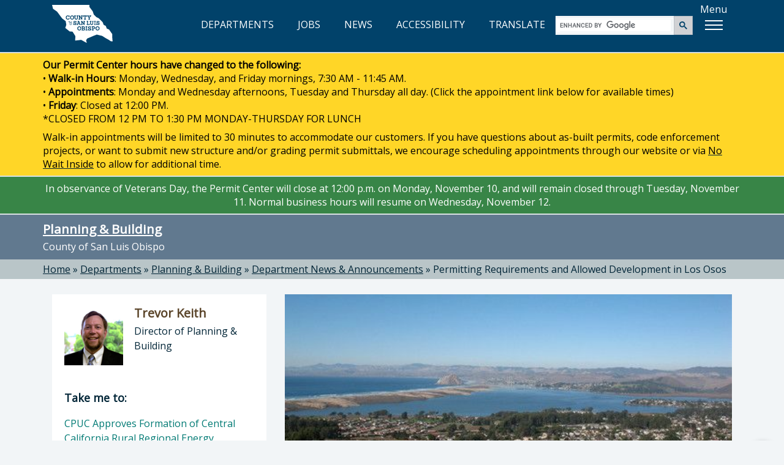

--- FILE ---
content_type: text/html; charset=utf-8
request_url: https://www.slocounty.ca.gov/departments/planning-building/department-news-announcements/permitting-requirements-and-allowed-development-in
body_size: 15189
content:
<!DOCTYPE html>
<html lang="en">
<head>
    <meta charset="utf-8">
    <meta name="viewport" content="width=device-width, initial-scale=1.0">
    <meta http-equiv="X-UA-Compatible" content="ie=edge" />
    <meta name="format-detection" content="telephone=no" />

    <link rel="icon" href="/images/webp/favicon.ico" type="image/x-icon">
    <link rel="shortcut icon" href="/images/webp/favicon.ico" type="image/x-icon">

    

    
    <link href="/css/bundles/main-bundle/main-bundle.min.css.gz?v=Bf5xluLdB4-zPtity65_amPZH71HM36zRHLpo3mBYnY" rel="stylesheet" />

    <script src="/js/bundles/header-bundle/header-bundle.min.js.gz?v=E3mqlelqR7nQn3vcrYU-Rk-zTKXAW_nxzfE7aQjNYLM"></script>

    <link href="/js/bundles/footer-bundle/footer-bundle.min.js.gz?v=WLXX7wNZ828RclVgmqgKh6IcZ7YniVJC6uKlIoBehr0" rel="preload" as="script" />
    
        <link href="/js/bundles/form-bundle/form-bundle.min.js.gz?v=5Zfu7Wi_OLqOXJ0yozM22vRfkzTaBxwW-6f1O6KeyJA" rel="preload" as="script" />
    



<link href="https://fonts.googleapis.com/css?family=Open+Sans" rel="stylesheet">

<!-- Google Translate -->
<script type="text/javascript" src="/js/individual/scripts/GoogleTranslate.min.js.gz?v=UcGq-tY5kgiBadoBAjYV8AYi0gmLN7RUQyIgwgv0bks" defer></script>
<script type="text/javascript" defer>
    function googleTranslateElementInit() {
        new google.translate.TranslateElement({ pageLanguage: 'en', includedLanguages: 'es,fr,it,ja,zh-TW,ko,vi,th', layout: google.translate.TranslateElement.InlineLayout.HORIZONTAL }, 'google_translate_element');
    }
</script>
<script type="text/javascript" src="https://translate.google.com/translate_a/element.js?cb=googleTranslateElementInit" defer></script>

<!-- FontAwesome: version 7.x kit script -->
<!-- styles included: classic/solid, classic/regular, brands -->
<script src="https://kit.fontawesome.com/6a7a16eb17.js" crossorigin="anonymous"></script>

    
    
    <title>Permitting Requirements and Allowed Development in Los Osos</title>
    <meta property="og:title" content="Permitting Requirements and Allowed Development in Los Osos" />
    <link rel="canonical" href="https://www.slocounty.ca.gov/departments/planning-building/department-news-announcements/permitting-requirements-and-allowed-development-in" />


    
    <script type="text/javascript" src="/Kentico.Resource/WebAnalytics/Logger.js?Culture=en-US&amp;HttpStatus=200&amp;Value=0" async></script>
</head>
<body>
    <!-- Google Tag Manager (noscript) -->
    
        <noscript>
            <iframe src="https://www.googletagmanager.com/ns.html?id=GTM-PT92XTQS"
                    height="0" width="0" style="display:none;visibility:hidden"></iframe>
        </noscript>
    

    
        <!--<vc:ada-quick-nav />-->
        <a id="skipnav" class="skipLink" href="#pubweb-page-content">Skip to main content</a>

<!--
  <a id="accessible-header" class="skipLink" href="#accessible-header-nav">Skip to navigation</a>

{
    // TODO: Try out screen reader nav
    List<NavigationItem> navItems = new List<NavigationItem>();
    navItems.Add(new NavigationItem("Departments") { LinkHref = "/Departments" });
    navItems.Add(new NavigationItem("Jobs") { LinkHref = "https://www.governmentjobs.com/careers/slocountyca", LinkTarget = "_blank" });
}
<vc:screen-reader-navigation x-navigation-items="navItems" x-navigation-id="accessible-header-nav" />
-->

<header>
    <div class="container">
        <!-- NAV -->
        <div class="row">
            <!-- Google Translate -->
            <div id="g-translate" class="bg-lightslate col-sm-12">
                <div id="google_translate_element"></div> <span>Please see the <a href="/Home/Google-Translate-Disclaimer" id="disclaimer">disclaimer regarding use and reliability of Google translate</a></span>
                <a href="#" id="hide-translate" class="pull-right"><i class="fa-regular fa-circle-xmark" aria-hidden="true"></i>Close</a>
            </div>
        </div>
        <nav class="interior-nav">
            <!-- County Logo -->
            <a class="county-logo" href="/Home">
                <img src="/images/optimized/logo_CSL.svg" alt="County of San Luis Obispo home" />
            </a>
            <!-- Nav Links (desktop view) -->
            <ul id="expandedNavLinks" aria-label="main navigation" class="nav navbar-nav navbar-right">
                <li><a href="/Departments"><i class="fa-regular fa-building-columns" aria-hidden="true"></i> DEPARTMENTS</a></li>
                <li><a href="https://www.governmentjobs.com/careers/slocountyca" target="_blank"><i class="fa-solid fa-briefcase" aria-hidden="true"></i> JOBS</a></li>
                <li><a href="/Home/County-News"><i class="fa-regular fa-newspaper" aria-hidden="true"></i> NEWS</a></li>
                <li><a href="/Home/Accessibility" id="accessibility-icon-link"><i class="fa-solid fa-universal-access" aria-hidden="true"></i> ACCESSIBILITY</a></li>
                <li><a id="show-translate-mobile" class="show-translate-all" href="#"><i class="fa-regular fa-language" aria-hidden="true"></i> TRANSLATE</a></li>
            </ul>
            <!-- Google Search (desktop view) -->
            <div id="expandedGoogleSearch">
                <gcse:searchbox-only></gcse:searchbox-only>
            </div>
            <!-- Menu Button -->
            <div id="menuLabelContainer" class="center-flex">
                <p id="menuButtonLabel" class="hideMobile">Menu</p>
                <div id="menuButton" aria-labelledby="menuButtonLabel" role="button" class="show-menu-button" tabindex="0" aria-expanded="false">
                    <span class="icon-bar"></span>
                    <span class="icon-bar"></span>
                    <span class="icon-bar"></span>
                </div>
            </div>
        </nav>

        <!-- Mega Menu -->
        <div id="megaMenuContainer" class="menu-container">
            <div class="megaMenu">
                <!-- Google Search (mobile view) -->
                <div id="collapsedGoogleSearch" class="collapsed-menu-form">
                    <gcse:searchbox-only></gcse:searchbox-only>
                </div>
                <!-- Mobile-only nav -->
                <ul id="mobileOnlyNav" aria-label="mobile main" role="navigation">
                    <li>
                        <a href="/Departments">
                            <i class="fa-regular fa-building-columns" aria-hidden="true"></i> DEPARTMENTS<span aria-hidden="true">»</span>
                        </a>
                    </li>
                    <li>
                        <a href="https://www.governmentjobs.com/careers/slocountyca" target="_blank">
                            <i class="fa-solid fa-briefcase" aria-hidden="true"></i> JOBS<span aria-hidden="true">»</span>
                        </a>
                    </li>
                    <li>
                        <a href="/Home/County-News">
                            <i class="fa-regular fa-newspaper" aria-hidden="true"></i> NEWS<span aria-hidden="true">»</span>
                        </a>
                    </li>
                    <li>
                        <a href="/Home/Accessibility">
                            <i class="fa-solid fa-universal-access" aria-hidden="true"></i> ACCESSIBILITY<span aria-hidden="true">»</span>
                        </a>
                    </li>
                    <li>
                        <a id="show-translate" class="show-translate-all" href="#">
                            <i class="fa-regular fa-language" aria-hidden="true"></i> TRANSLATE<span aria-hidden="true">»</span>
                        </a>
                    </li>
                </ul>
                <!-- Mega Menu starts here -->
                <ul id="menubar" aria-label="use arrow keys to navigate menu" role="navigation">
                    <li role="none">
                        <a href="#" class="menuHeader border-top-teal" role="menuitem"><i class="fa-regular fa-star" aria-hidden="true"></i> Popular</a>
                        <ul class="border-bottom-teal" role="menu">
                            <!-- EXAMPLE OF MEGA-MENU NESTED LISTS WITH HEADINGS: -->
                            <!--li>
                                <a href="#">School</a>
                                <ul>
                                    <li><a href="#">Leadership</a></li>
                                    <li><a href="#">History</a></li>
                                    <li><a href="#">Locations</a></li>
                                    <li><a href="#">Careers</a></li>
                                </ul>
                            </li>
                            <li>
                                <a href="#">Study</a>
                                <ul>
                                    <li><a href="#">Undergraduate</a></li>
                                    <li><a href="#">Masters</a></li>
                                    <li><a href="#">International</a></li>
                                    <li><a href="#">Online</a></li>
                                </ul>
                            </li>-->
                                                        
                            <!-- populated by NavigationRepository & NavigationMenu.js -->
                            <li id="popularMenu" role="none"></li>
                        </ul>
                    </li>
                    <li role="none">
                        <a href="#" class="menuHeader border-top-lightbrown" role="menuitem"><i class="fa-regular fa-square-check" aria-hidden="true"></i> Apply</a>
                        <ul class="border-bottom-lightbrown" role="menu">
                            <!-- populated by NavigationRepository & NavigationMenu.js -->
                            <li id="applyMenu" role="none"></li>
                        </ul>
                    </li>
                    <li role="none">
                        <a href="#" class="menuHeader border-top-mint" role="menuitem"><i class="fa-solid fa-dollar-sign" aria-hidden="true"></i> Payment</a>
                        <ul class="border-bottom-mint" role="menu">
                            <!-- populated by NavigationRepository & NavigationMenu.js -->
                            <li id="paymentMenu" role="none"></li>
                        </ul>
                    </li>
                    <li role="none">
                        <a href="#" class="menuHeader border-top-mocha" role="menuitem"><i class="fa-solid fa-magnifying-glass" aria-hidden="true"></i> Find</a>
                        <ul class="border-bottom-mocha" role="menu">
                            <!-- populated by NavigationRepository & NavigationMenu.js -->
                            <li id="findMenu" role="none"></li>
                        </ul>
                    </li>
                    <li role="none">
                        <a href="#" class="menuHeader border-top-creamycoffee" role="menuitem"><i class="fa-regular fa-comment" aria-hidden="true"></i> Contact</a>
                        <ul class="border-bottom-creamycoffee" role="menu">
                            <!-- populated by BrandingRepository & NavigationMenu.js -->
                            <li id="contactMenu" role="none"></li>
                        </ul>
                    </li>
                </ul>
            </div>
        </div>
    </div>
</header>

<!-- MOBILE NAV -->
<div id="collapsed-menu" class="collapsed-menu-interior">
    <!-- Main Navigation -->
    <ul>
        <!-- Nav Links (mobile view) -->
        <li id="collapsedNavLinks">
            <ul aria-label="mobile main" role="navigation">
                <li role="none">
                    <a class="no-expand" href="/Departments">
                        <i class="fa-regular fa-building-columns" aria-hidden="true"></i> DEPARTMENTS<span aria-hidden="true">»</span>
                    </a>
                </li>
                <li role="none">
                    <a class="no-expand" href="https://www.governmentjobs.com/careers/slocountyca">
                        <i class="fa-solid fa-briefcase" aria-hidden="true"></i> JOBS<span aria-hidden="true">»</span>
                    </a>
                </li>
                <li role="none">
                    <a class="no-expand" href="/Home/County-News">
                        <i class="fa-regular fa-newspaper" aria-hidden="true"></i> NEWS<span aria-hidden="true">»</span>
                    </a>
                </li>
                <li role="none">
                    <a class="no-expand" href="/Home/Accessibility">
                        <i class="fa-solid fa-universal-access" aria-hidden="true"></i> ACCESSIBILITY<span aria-hidden="true">»</span>
                    </a>
                </li>
                <li role="none">
                    <a id="show-translate" class="no-expand show-translate-all" href="#">
                        <i class="fa-regular fa-language" aria-hidden="true"></i> TRANSLATE<span aria-hidden="true">»</span>
                    </a>
                </li>
            </ul>
        </li>
    </ul>
</div>
<!-- end collapsed menu -->
        
    

    

            
<!-- DEPARTMENT HERO-->


<div id="hero-interior" class="container-fluid bg-slate" role="banner">
  

  <!-- Global notification -->

  <!-- Department notification -->
    <div class="slo-notification alert-CountyYellow">
      <div class="container">
        <div class="row">
          <p><span style="color:#000000;"><strong>Our Permit Center hours have changed&nbsp;to the following:</strong><br />
&bull; <strong>Walk-in Hours</strong>: Monday, Wednesday, and Friday mornings, 7:30 AM - 11:45 AM.<br />
&bull; <strong>Appointments</strong>: Monday and Wednesday afternoons, Tuesday and Thursday all day.&nbsp;(Click the appointment link below for available times)<br />
&bull; <strong>Friday</strong>: Closed at 12:00 PM.<br />
*CLOSED FROM 12 PM TO 1:30 PM MONDAY-THURSDAY FOR LUNCH</span></p>

<p><span style="color:#000000;">Walk-in appointments will be limited to 30 minutes to accommodate our customers. If you have questions about as-built permits, code enforcement projects, or want to submit new structure and/or grading permit submittals, we encourage scheduling appointments through our website or via </span><a href="https://login.nowaitinside.com/bookingServiceType/3xBExY7JHInhdGr5Pw7C4m6R4ZiAckw2"><span style="color:#000000;">No Wait Inside</span></a><span style="color:#000000;"> to allow for additional time.</span></p>

        </div>
      </div>
    </div>
    <div class="slo-notification alert-CountyGreen">
      <div class="container">
        <div class="row">
          <div style="text-align: center;">In observance of Veterans Day, the Permit Center will close at&nbsp;12:00 p.m. on Monday, November 10, and will remain closed through&nbsp;Tuesday, November 11.&nbsp;Normal business hours will resume on&nbsp;Wednesday, November 12.</div>

        </div>
      </div>
    </div>

    <div class="container">
        <div class="row">
            <h1><a href="/Departments/Planning-Building.aspx">Planning &amp; Building</a></h1>
            <p>County of San Luis Obispo</p>
        </div>
    </div>
</div>

<!-- BREADCRUMBS-->

  <div id="breadcrumbs-interior" class="container-fluid bg-lightslate">
    <div class="container">
      <div class="row">
        <div role="navigation" aria-label="breadcrumbs">
              <span class="breadcrumb-item"><a href="/">Home</a></span>
              <span> » </span>
              <span class="breadcrumb-item"><a href="/departments">Departments</a></span>
              <span> » </span>
              <span class="breadcrumb-item"><a href="/departments/planning-building">Planning &amp; Building</a></span>
              <span> » </span>
              <span class="breadcrumb-item"><a href="/departments/planning-building/department-news-announcements">Department News &amp; Announcements</a></span>
              <span> » </span>
              <span class="breadcrumb-item">Permitting Requirements and Allowed Development in Los Osos</span>
        </div>
      </div>
    </div>
  </div>


<!-- PAGE -->
<div id="department" class="container-fluid">
    <div class="container">
        <div class="row">
            <!-- MAIN CONTENT -->
            <div id="pubweb-page-content" tabindex="-1" role="main" class="col-md-8 col-md-push-4">
                <div class="panel panel-default panel-feature">
                        <div class="panel-img-ratio">
                            <img src="/getmedia/8461902e-d05f-4d50-a2ba-b4df3ca7b6e1/lososos.jpg" alt="Sunny view of Los Osos from nearby hill top looking out over the bay.  The bushy hilltop is in the foreground, the town of Los Osos in the middle ground, and Morro Bay and beyond in the background." />
                        </div>
                        <div class="photo-caption">
                            <i>
                                View of Los Osos from &quot;Top of the World&quot;
                            </i>
                        </div>
                    <div class="panel-body">
                        <h1>
                            Permitting Requirements and Allowed Development in Los Osos
                        </h1>
                        <p style="font-size:smaller">
                            <i>Author:</i> Department of Planning and Building
                            <br />
                            <i>Date:</i> 5/20/2022 9:22 AM
                        </p>
                        <div class="social-links-container">
                            <p class="social-link-cta">Share this:</p>
                            <ul class="social-links ">
                                <li class="social-icons ">
                                    <a title="Facebook" href="https://www.facebook.com/sharer/sharer.php?u=https://www.slocounty.ca.gov/departments/planning-building/department-news-announcements/permitting-requirements-and-allowed-development-in" target="_blank ">
                                        <i role="img" aria-label="share on Facebook, opens in new tab" class="fa fa-facebook-f "></i>
                                    </a>
                                </li>
                                <li class="social-icons ">
                                    <a title="Twitter" href="http://www.twitter.com/intent/tweet?url=https://www.slocounty.ca.gov/departments/planning-building/department-news-announcements/permitting-requirements-and-allowed-development-in" target="_blank ">
                                        <i role="img" aria-label="share on Twitter, opens in new tab" class="fa fa-twitter "></i>
                                    </a>
                                </li>
                                <li class="social-icons ">
                                    <a title="LinkedIn" href="http://www.linkedin.com/shareArticle?mini=true&amp;url=https://www.slocounty.ca.gov/departments/planning-building/department-news-announcements/permitting-requirements-and-allowed-development-in" target="_blank ">
                                        <i role="img" aria-label="share on LinkedIn, opens in new tab" class="fa fa-linkedin"></i>
                                    </a>
                                </li>
                                <li class="social-icons ">
                                    <a title="Email" href="/cdn-cgi/l/email-protection#[base64]">
                                        <i role="img" aria-label="share via email, opens in new window" class="fa fa-envelope "></i>
                                    </a>
                                </li>
                            </ul>
                        </div>
                        <p class="panel-body-text">
                            The County Planning and Building Department has released a memorandum clarifying permitting requirements and allowed development in Los Osos in response to recent correspondence from California Coastal Commission staff.
                        </p>
                        <hr />

                        <p><a href="/Departments/Planning-Building/Forms-Documents/Permitted-Development-in-Los-Osos/Permitted-Development-in-Los-Osos-April-29-2022.pdf"><b><i>Permitting Requirements and Allowed Development in Los Osos</i></b></a></p>

<p>Click the link above for a memorandum from the County Planning and Building Department clarifying permitting requirements and allowed development in Los Osos, in response to recent correspondence from California Coastal Commission staff.</p>


                    </div>
                </div>
            </div>

            <!-- SIDE NAV -->
            <div class="col-md-4 col-md-pull-8">
                

<div class="panel panel-default dept-head">
    <div class="dept-panel-featured-content">
      <div class="dept-panel-thumb">
        <img src="/getmedia/3ee4af2e-ab32-4edc-b73d-540f534e7ffa/trevor-keith-profile-pic.jpg" alt="Picture of Trevor Keith" />
      </div>
      <div class="dept-panel-details">
        <h3>Trevor Keith</h3>
        <p>Director of Planning &amp; Building</p>
      </div>
    </div>
  
  <div class="dept-panel-body-links">
      <h3 href="#" class="h4" style="padding: 20px 20px 10px; margin: 0;">Take me to:</h3>  
      <ul>
          <li><a href="/departments/planning-building/department-news-announcements/cpuc-approves-formation-of-central-california-rural-regional-energy-network-$36-million-investment">CPUC Approves Formation of Central California Rural Regional Energy Network: $36 Million Investment  <span>&raquo;</span></a></li>
          <li><a href="/departments/planning-building/department-news-announcements/state-designates-slo-county-as-prohousing&#x201D;-supervisors-adopt-new-housing-policies-to-boost-housing">State Designates SLO County as &#x201C;Prohousing&#x201D; Supervisors Adopt New Housing Policies to Boost Housing  <span>&raquo;</span></a></li>
          <li><a href="/departments/planning-building/department-news-announcements/state-designates-slo-county-as-prohousing&#x201D;-supervisors-adopt-new-housing-policies-to-boost-housing-ad63548c42916648d6ba927185b8561e">State Designates SLO County as &#x201C;Prohousing&#x201D; Supervisors Adopt New Housing Policies to Boost Housing  <span>&raquo;</span></a></li>
          <li><a href="/departments/planning-building/department-news-announcements/the-board-of-supervisors-will-consider-the-2024-da">The Board of Supervisors will consider the 2024 Dana Reserve Specific Plan on April 23 and 24, 2024. <span>&raquo;</span></a></li>
          <li><a href="/departments/planning-building/department-news-announcements/phillips-66-santa-maria-refinery-demolition-and-re">Phillips 66 Santa Maria Refinery Demolition and Remediation Project Final Environmental Impact Repor <span>&raquo;</span></a></li>
          <li><a href="/departments/planning-building/department-news-announcements/3c-ren-celebrates-successful-2023-with-over-$800,0">3C-REN Celebrates Successful 2023 with over $800,000 in Energy-Saving Incentives Serving over 500 Ho <span>&raquo;</span></a></li>
          <li><a href="/departments/planning-building/department-news-announcements/cannabis-clean-up-ordinance-amendment">Cannabis Clean-up Ordinance Amendment <span>&raquo;</span></a></li>
          <li><a href="/departments/planning-building/department-news-announcements/new-rules-for-incidental-rv-camping-in-permitted-p">New Rules for Incidental RV Camping in Permitted Parking Lots for Visitor-Serving Uses in Support of <span>&raquo;</span></a></li>
          <li><a href="/departments/planning-building/department-news-announcements/permitting-requirements-and-allowed-development-in">Permitting Requirements and Allowed Development in Los Osos <span>&raquo;</span></a></li>
          <li><a href="/departments/planning-building/department-news-announcements/final-environmental-impact-report-for-dana-reserve">Final Environmental Impact Report for Dana Reserve Specific Plan <span>&raquo;</span></a></li>
          <li><a href="/departments/planning-building/department-news-announcements/public-information-session-on-proposed-amendment-t">Public Information Session on Proposed Amendment to the Monarch Dunes Specific Plan (Trilogy at Mona <span>&raquo;</span></a></li>
          <li><a href="/departments/planning-building/department-news-announcements/instant-permits-now-available-for-residential-roof">Instant Permits Now Available for Residential Rooftop Solar Projects in San Luis Obispo County <span>&raquo;</span></a></li>
          <li><a href="/departments/planning-building/department-news-announcements/draft-paso-basin-land-use-planting-ordinance-avail">Draft Paso Basin Land Use Planting Ordinance Available for Public Review and Comment <span>&raquo;</span></a></li>
          <li><a href="/departments/planning-building/department-news-announcements/public-release-of-draft-minor-ordinance-amendments">Public Release of Draft Minor Ordinance Amendments <span>&raquo;</span></a></li>
          <li><a href="/departments/planning-building/department-news-announcements/public-comment-period-for-the-draft-avila-communit"> Public Comment Period for the Draft Avila Community Plan Extended to October 22, 2021 <span>&raquo;</span></a></li>
          <li><a href="/departments/planning-building/department-news-announcements/notice-of-public-workshop-cdbg-cv2">Notice of Public Workshop CDBG-CV2 <span>&raquo;</span></a></li>
          <li><a href="/departments/planning-building/department-news-announcements/public-workshop-for-draft-avila-community-plan">Public Workshop for Draft Avila Community Plan <span>&raquo;</span></a></li>
          <li><a href="/departments/planning-building/department-news-announcements/dana-reserve-specific-plan-eir">Dana Reserve Specific Plan EIR <span>&raquo;</span></a></li>
          <li><a href="/departments/planning-building/department-news-announcements/public-input-needed-on-the-public-review-draft-of-">Public Input Needed on the Public Review Draft of the  Avila Community Plan <span>&raquo;</span></a></li>
          <li><a href="/departments/planning-building/department-news-announcements/notice-for-the-release-of-draft-funding-recommenda">Notice for the Release of Draft Funding Recommendations - CARES Act <span>&raquo;</span></a></li>
      </ul>
  </div>
</div>
                

  <div class="panel panel-default panel-custom bg-slate" style="border-bottom:7px solid #01426A;">
  <div class="dept-panel-custom-content">
    <h3><a href="https://sanluisobispocountyca-energovweb.tylerhost.net/apps/selfservice#/home" target="_blank">PermitSLO Portal</a></h3>

<h3><a href="https://sanluisobispocountyca-energovweb.tylerhost.net/apps/selfservice#/home" target="_blank"><img alt="" class="img-responsive" src="/getmedia/52731462-4272-48fc-98de-2d79129bdc42/permitslo-cubes.jpeg" /></a></h3>

<p>&nbsp;</p>

<h3><a href="https://linktr.ee/slocoplanning">Follow Us on Social Media</a></h3>

<p>Let&#39;s Get Connected for Our Latest News &amp; Updates</p>

<p><iframe allowfullscreen="true" allowtransparency="true" class="instagram-media instagram-media-rendered" data-instgrm-payload-id="instagram-media-payload-0" frameborder="0" height="410" id="instagram-embed-0" scrolling="no" src="https://www.instagram.com/slocoplanning/embed/?cr=1&amp;v=14&amp;wp=675&amp;rd=https%3A%2F%2Fwww.slocounty.ca.gov&amp;rp=%2FDepartments%2FPlanning-Building.aspx#%7B%22ci%22%3A0%2C%22os%22%3A653.6000000000931%2C%22ls%22%3A62.5%2C%22le%22%3A456.10000000009313%7D" style="background: white; max-width: 310px; width: calc(100% - 2px); border-radius: 3px; border: 1px solid rgb(219, 219, 219); box-shadow: none; display: block; margin: 0px 0px 12px; min-width: 290px; padding: 0px;"></iframe></p>

<p><br />
<a href="https://twitter.com/SLOCoPlanning"><img alt="" src="[data-uri]" style="width: 45px; height: 45px; float: left; margin: auto 7px;" /></a><a href="https://www.youtube.com/@SLOCOPlanning/videos"><img alt="" src="[data-uri]" style="width: 48px; height: 48px; float: left; margin: auto 7px;" /></a><a href="https://www.facebook.com/SLOCoPlan/"><img alt="" src="[data-uri]" style="width: 48px; height: 48px; float: left; margin: auto 7px;" /></a><a href="https://www.instagram.com/slocoplanning/?hl=en"><img alt="" src="[data-uri]" style="width: 48px; height: 48px; float: left; margin: auto 7px;" /></a></p>

<p>&nbsp;</p>

  </div>
</div>

            </div>
        </div>
    </div>
</div>



    
        <!--<vc:ada-quick-nav />-->
        

<!-- FOOTER -->
<footer id="footer" class="container-fluid bg-darkblue">
    <div class="container">
        <div class="row">
            <div class="col-xs-12 col-md-7 col-lg-8">
                <img class="footer-seal" src="/images/optimized/seal_CSL.webp" alt="County seal" />
                <div class="footer-county-info">
                    <div class="title">County Government Center</div>
                    <p>1055 Monterey Street, San Luis Obispo, CA 93408</p>
                    <a class="footerFirstLink btn btn-lg btn-read-more btn-footer" target="_blank" href="https://www.google.com/maps/place/1055+Monterey+St,+San+Luis+Obispo,+CA+93408">VIEW MAP<span class="sr-only"> opens in new tab</span></a>
                    <p>County Phone Directory: <strong>805-781-5000</strong></p>
                    <p>(Toll free: <strong>800-834-4636</strong>)</p>
                </div>
            </div>
            <div class="col-xs-12 col-md-5 col-lg-4">
                <div class="footer-county-connect">
                    <div class="title">Connect with the County</div>
                    <div class="footer-social">
                        <ul>
                            <li class="social-icons"><a href="https://www.facebook.com/SLOCountyGov" target="_blank" title="Facebook" aria-label="facebook, opens in new tab"><i class="fa-brands fa-facebook-f"></i></a></li>
                            <li class="social-icons"><a href="https://www.youtube.com/user/slocountygov" target="_blank" title="Youtube" aria-label="youtube, opens in new tab"><i class="fa-brands fa-youtube"></i></a></li>
                            <li class="social-icons"><a href="https://www.flickr.com/photos/146770992@N06/" target="_blank" title="Flickr" aria-label="flickr, opens in new tab"><i class="fa-brands fa-flickr"></i></a></li>
                            <li class="social-icons"><a href="https://www.instagram.com/countyofslo/" target="_blank" title="Instagram" aria-label="instagram, opens in new tab"><i class="fa-brands fa-instagram"></i></a></li>
                        </ul>
                    </div>
                    <hr class="footer-hr">
                    <div class="footer-links footer-links-top-spacing">
                        <ul>
                            <li><a href="/Home/Contact-Us"><span>Contact the County</span></a></li>
                            <li><a href="/Home/Online-Privacy,-Security,-and-Conditions-of-Use-Po"><span>User Terms</span></a></li>
                            <li><a href="/Home/Online-Privacy,-Security,-and-Conditions-of-Use-Po"><span>Privacy</span></a></li>
                            <li><a href="/home/senate-bill-no-272-(sb-272)-california-public-reco"><span>SB 272</span></a></li>
                        </ul>
                    </div>
                    <div class="footer-links">
                        <ul>
                            <!-- SiteMap Link-->
                            <li><a class="lastLink" href="/Home/Accessibility"><span>Accessibility</span></a></li>
                        </ul>
                    </div>
                    <div class="footer-fineprint">
                        <p>Copyright ©2025 County of San Luis Obispo, California</p>
                    </div>
                </div>
            </div>
        </div>
    </div>

    <!-- BACK TO TOP BTN -->
    <div id="back-to-top" data-backtotop="Back to top" tabindex="0">
        <img src="/images/optimized/back-to-top.svg" alt="Return to the top of the page" />
    </div>
</footer>
        
    

    

    <script data-cfasync="false" src="/cdn-cgi/scripts/5c5dd728/cloudflare-static/email-decode.min.js"></script><script src="/js/bundles/form-bundle/form-bundle.min.js.gz?v=5Zfu7Wi_OLqOXJ0yozM22vRfkzTaBxwW-6f1O6KeyJA"></script>


<!-- Javascripts File -->

    <script src="/js/bundles/footer-bundle/footer-bundle.min.js.gz?v=WLXX7wNZ828RclVgmqgKh6IcZ7YniVJC6uKlIoBehr0"></script>
    
    <!-- Google Analytics via Tag Manager  -->
    <script>
        (function (w, d, s, l, i) {
            w[l] = w[l] || []; w[l].push({
                'gtm.start':
                    new Date().getTime(), event: 'gtm.js'
            }); var f = d.getElementsByTagName(s)[0],
                j = d.createElement(s), dl = l != 'dataLayer' ? '&l=' + l : ''; j.async = true; j.src =
                    'https://www.googletagmanager.com/gtm.js?id=' + i + dl; f.parentNode.insertBefore(j, f);
        })(window, document, 'script', 'dataLayer', 'GTM-PT92XTQS');
    </script>

    <!-- Monsido -->
    <script type="text/javascript">
      window._monsido = window._monsido || {
        token: "tehN-r_TJ4y49Q9Zls8Lcw",
        statistics: {
          enabled: true,
          cookieLessTracking: true,
          documentTracking: {
            enabled: false,
            documentCls: "monsido_download",
            documentIgnoreCls: "monsido_ignore_download",
            documentExt: [".pdf", ".xlsx", ".xls", ".doc", ".docx"],
          },
        },
        heatmap: {
          enabled: true,
        },
      };
    </script>
    <script type="text/javascript" async src="https://app-script.monsido.com/v2/monsido-script.js"></script>


<script type="text/javascript">
    // Exposes window['aspnetValidation']
    var v = new aspnetValidation.ValidationService();
    v.bootstrap();
</script>

    
    
</body>
</html>

--- FILE ---
content_type: text/css
request_url: https://www.slocounty.ca.gov/css/bundles/main-bundle/main-bundle.min.css.gz?v=Bf5xluLdB4-zPtity65_amPZH71HM36zRHLpo3mBYnY
body_size: 32270
content:
@charset "UTF-8";/*!
 * froala_editor v4.2.0 (https://www.froala.com/wysiwyg-editor)
 * License https://froala.com/wysiwyg-editor/terms/
 * Copyright 2014-2024 Froala Labs
 */.fr-clearfix::after{clear:both;display:block;content:"";height:0}.fr-hide-by-clipping{position:absolute;width:1px;height:1px;padding:0;margin:-1px;overflow:hidden;clip:rect(0,0,0,0);border:0}.fr-view .fr-img-caption.fr-rounded img,.fr-view img.fr-rounded{border-radius:10px;-moz-border-radius:10px;-webkit-border-radius:10px;-moz-background-clip:padding;-webkit-background-clip:padding-box;background-clip:padding-box}.fr-view .fr-img-caption.fr-shadow img,.fr-view img.fr-shadow{-webkit-box-shadow:10px 10px 5px 0 #ccc;-moz-box-shadow:10px 10px 5px 0 #ccc;box-shadow:10px 10px 5px 0 #ccc}.fr-view .fr-img-caption.fr-bordered img,.fr-view img.fr-bordered{border:solid 5px #ccc}.fr-view img.fr-bordered{-webkit-box-sizing:content-box;-moz-box-sizing:content-box;box-sizing:content-box}.fr-view .fr-img-caption.fr-bordered img{-webkit-box-sizing:border-box;-moz-box-sizing:border-box;box-sizing:border-box}.fr-view li img.fr-dii.fr-fil{margin-right:20px}.fr-view{word-wrap:break-word}.fr-view span[style~="color:"] a{color:inherit}.fr-view strong{font-weight:700}.fr-view table[border='0'] td:not([class]),.fr-view table[border='0'] td[class=""],.fr-view table[border='0'] th:not([class]),.fr-view table[border='0'] th[class=""]{border-width:0}.fr-view table{border:none;border-collapse:collapse;empty-cells:show;max-width:100%}.fr-view table td{min-width:5px}.fr-view table.fr-dashed-borders td,.fr-view table.fr-dashed-borders th{border-style:dashed}.fr-view table.fr-alternate-rows tbody tr:nth-child(2n){background:#f5f5f5}.fr-view table td,.fr-view table th{border:1px solid #ddd}.fr-view table td:empty,.fr-view table th:empty{height:20px}.fr-view table td.fr-highlighted,.fr-view table th.fr-highlighted{border:1px double red}.fr-view table td.fr-thick,.fr-view table th.fr-thick{border-width:2px}.fr-view table th{background:#ececec}.fr-view table tfoot td{background:#ececec}.fr-view hr{clear:both;user-select:none;-o-user-select:none;-moz-user-select:none;-khtml-user-select:none;-webkit-user-select:none;-ms-user-select:none;break-after:always;page-break-after:always}.fr-view .fr-file{position:relative}.fr-view .fr-file::after{position:relative;content:"\1F4CE";font-weight:400}.fr-view pre{white-space:pre-wrap;word-wrap:break-word;overflow:visible}.fr-view[dir=rtl] blockquote{border-left:none;border-right:solid 2px #5e35b1;margin-right:0;padding-right:5px;padding-left:0}.fr-view[dir=rtl] blockquote blockquote{border-color:#00bcd4}.fr-view[dir=rtl] blockquote blockquote blockquote{border-color:#43a047}.fr-view blockquote{border-left:solid 2px #5e35b1;margin-left:0;padding-left:5px;color:#5e35b1}.fr-view blockquote blockquote{border-color:#00bcd4;color:#00bcd4}.fr-view blockquote blockquote blockquote{border-color:#43a047;color:#43a047}.fr-view span.fr-emoticon{font-weight:400;font-family:"Apple Color Emoji","Segoe UI Emoji",NotoColorEmoji,"Segoe UI Symbol","Android Emoji",EmojiSymbols;display:inline;line-height:0}.fr-view span.fr-emoticon.fr-emoticon-img{background-repeat:no-repeat!important;font-size:inherit;height:1em;width:1em;min-height:20px;min-width:20px;display:inline-block;margin:-.1em .1em .1em;line-height:1;vertical-align:middle}.fr-view .fr-text-gray{color:#aaa!important}.fr-view .fr-text-bordered{border-top:solid 1px #222;border-bottom:solid 1px #222;padding:10px 0}.fr-view .fr-text-spaced{letter-spacing:1px}.fr-view .fr-text-uppercase{text-transform:uppercase}.fr-view .fr-class-highlighted{background-color:#ff0}.fr-view .fr-class-code{border-color:#ccc;border-radius:2px;-moz-border-radius:2px;-webkit-border-radius:2px;-moz-background-clip:padding;-webkit-background-clip:padding-box;background-clip:padding-box;background:#f5f5f5;padding:10px;font-family:"Courier New",Courier,monospace}.fr-view .fr-class-transparency{opacity:.5}.fr-view img{position:relative;max-width:100%}.fr-view img.fr-dib{margin:5px auto;display:block;float:none;vertical-align:top}.fr-view img.fr-dib.fr-fil{margin-left:0;text-align:left}.fr-view img.fr-dib.fr-fir{margin-right:0;text-align:right}.fr-view img.fr-dii{display:inline-block;float:none;vertical-align:bottom;margin-left:5px;margin-right:5px;max-width:calc(100% - (2 * 5px));min-width:10px}.fr-view img.fr-dii.fr-fil{float:left;margin:5px 5px 5px 0;max-width:calc(100% - 5px);min-width:5px}.fr-view img.fr-dii.fr-fir{float:right;margin:5px 0 5px 5px;max-width:calc(100% - 5px);min-width:5px}.fr-view span.fr-img-caption{position:relative;max-width:100%}.fr-view span.fr-img-caption.fr-dib{margin:5px auto;display:block;float:none;vertical-align:top}.fr-view span.fr-img-caption.fr-dib.fr-fil{margin-left:0;text-align:left}.fr-view span.fr-img-caption.fr-dib.fr-fir{margin-right:0;text-align:right}.fr-view span.fr-img-caption.fr-dii{display:inline-block;float:none;vertical-align:bottom;margin-left:5px;margin-right:5px;max-width:calc(100% - (2 * 5px));min-width:10px}.fr-view span.fr-img-caption.fr-dii.fr-fil{float:left;margin:5px 5px 5px 0;max-width:calc(100% - 5px);min-width:5px}.fr-view span.fr-img-caption.fr-dii.fr-fir{float:right;margin:5px 0 5px 5px;max-width:calc(100% - 5px);min-width:5px}.fr-view .fr-video{text-align:center;position:relative}.fr-view .fr-video.fr-rv{padding-bottom:56.25%;padding-top:30px;height:0;overflow:hidden}.fr-view .fr-video.fr-rv embed,.fr-view .fr-video.fr-rv object,.fr-view .fr-video.fr-rv>iframe{position:absolute!important;top:0;left:0;width:100%;height:100%}.fr-view .fr-video>*{-webkit-box-sizing:content-box;-moz-box-sizing:content-box;box-sizing:content-box;max-width:100%;border:none}.fr-view .fr-video.fr-dvb{display:block;clear:both}.fr-view .fr-video.fr-dvb.fr-fvl{text-align:left}.fr-view .fr-video.fr-dvb.fr-fvr{text-align:right}.fr-view .fr-video.fr-dvi{display:inline-block}.fr-view .fr-video.fr-dvi.fr-fvl{float:left}.fr-view .fr-video.fr-dvi.fr-fvr{float:right}.fr-view a.fr-strong{font-weight:700}.fr-view a.fr-green{color:green}.fr-view .fr-img-caption{text-align:center}.fr-view .fr-img-caption .fr-img-wrap{padding:0;margin:auto;text-align:center;width:100%}.fr-view .fr-img-caption .fr-img-wrap a{display:block}.fr-view .fr-img-caption .fr-img-wrap img{display:block;margin:auto;width:100%}.fr-view .fr-img-caption .fr-img-wrap>span{margin:auto;display:block;padding:5px 5px 10px;font-size:14px;font-weight:initial;-webkit-box-sizing:border-box;-moz-box-sizing:border-box;box-sizing:border-box;-webkit-opacity:.9;-moz-opacity:.9;opacity:.9;width:100%;text-align:center}.fr-view button.fr-rounded,.fr-view input.fr-rounded,.fr-view textarea.fr-rounded{border-radius:10px;-moz-border-radius:10px;-webkit-border-radius:10px;-moz-background-clip:padding;-webkit-background-clip:padding-box;background-clip:padding-box}.fr-view button.fr-large,.fr-view input.fr-large,.fr-view textarea.fr-large{font-size:24px}.fr-view p img.fr-dii.fr-fil,.fr-view span.fr-img-caption.fr-dii.fr-fil{margin-right:15px}a.fr-view.fr-strong{font-weight:700}a.fr-view.fr-green{color:green}img.fr-view{position:relative;max-width:100%}img.fr-view.fr-dib{margin:5px auto;display:block;float:none;vertical-align:top}img.fr-view.fr-dib.fr-fil{margin-left:0;text-align:left}img.fr-view.fr-dib.fr-fir{margin-right:0;text-align:right}img.fr-view.fr-dii{display:inline-block;float:none;vertical-align:bottom;margin-left:5px;margin-right:5px;max-width:calc(100% - (2 * 5px));min-width:10px}img.fr-view.fr-dii.fr-fil{float:left;margin:5px 5px 5px 0;max-width:calc(100% - 5px);min-width:5px}img.fr-view.fr-dii.fr-fir{float:right;margin:5px 0 5px 5px;max-width:calc(100% - 5px);min-width:5px}span.fr-img-caption.fr-view{position:relative;max-width:100%}span.fr-img-caption.fr-view.fr-dib{margin:5px auto;display:block;float:none;vertical-align:top}span.fr-img-caption.fr-view.fr-dib.fr-fil{margin-left:0;text-align:left}span.fr-img-caption.fr-view.fr-dib.fr-fir{margin-right:0;text-align:right}span.fr-img-caption.fr-view.fr-dii{display:inline-block;float:none;vertical-align:bottom;margin-left:5px;margin-right:5px;max-width:calc(100% - (2 * 5px));min-width:10px}span.fr-img-caption.fr-view.fr-dii.fr-fil{float:left;margin:5px 5px 5px 0;max-width:calc(100% - 5px);min-width:5px}span.fr-img-caption.fr-view.fr-dii.fr-fir{float:right;margin:5px 0 5px 5px;max-width:calc(100% - 5px);min-width:5px}/*!
 * Bootstrap v3.4.1 (https://getbootstrap.com/)
 * Copyright 2011-2019 Twitter, Inc.
 * Licensed under MIT (https://github.com/twbs/bootstrap/blob/master/LICENSE)
 *//*! normalize.css v3.0.3 | MIT License | github.com/necolas/normalize.css */html{font-family:sans-serif;-ms-text-size-adjust:100%;-webkit-text-size-adjust:100%}body{margin:0}article,aside,details,figcaption,figure,footer,header,hgroup,main,menu,nav,section,summary{display:block}audio,canvas,progress,video{display:inline-block;vertical-align:baseline}audio:not([controls]){display:none;height:0}[hidden],template{display:none}a{background-color:transparent}a:active,a:hover{outline:0}abbr[title]{border-bottom:none;text-decoration:underline;text-decoration:underline dotted}b,strong{font-weight:700}dfn{font-style:italic}h1{font-size:2em;margin:.67em 0}mark{background:#ff0;color:#000}small{font-size:80%}sub,sup{font-size:75%;line-height:0;position:relative;vertical-align:baseline}sup{top:-.5em}sub{bottom:-.25em}img{border:0}svg:not(:root){overflow:hidden}figure{margin:1em 40px}hr{box-sizing:content-box;height:0}pre{overflow:auto}code,kbd,pre,samp{font-family:monospace,monospace;font-size:1em}button,input,optgroup,select,textarea{color:inherit;font:inherit;margin:0}button{overflow:visible}button,select{text-transform:none}button,html input[type=button],input[type=reset],input[type=submit]{-webkit-appearance:button;cursor:pointer}button[disabled],html input[disabled]{cursor:default}button::-moz-focus-inner,input::-moz-focus-inner{border:0;padding:0}input{line-height:normal}input[type=checkbox],input[type=radio]{box-sizing:border-box;padding:0}input[type=number]::-webkit-inner-spin-button,input[type=number]::-webkit-outer-spin-button{height:auto}input[type=search]{-webkit-appearance:textfield;box-sizing:content-box}input[type=search]::-webkit-search-cancel-button,input[type=search]::-webkit-search-decoration{-webkit-appearance:none}fieldset{border:1px solid silver;margin:0 2px;padding:.35em .625em .75em}legend{border:0;padding:0}textarea{overflow:auto}optgroup{font-weight:700}table{border-collapse:collapse;border-spacing:0}td,th{padding:0}/*! Source: https://github.com/h5bp/html5-boilerplate/blob/master/src/css/main.css */@media print{*,:after,:before{color:#000!important;text-shadow:none!important;background:0 0!important;box-shadow:none!important}a,a:visited{text-decoration:underline}a[href]:after{content:" (" attr(href) ")"}abbr[title]:after{content:" (" attr(title) ")"}a[href^="#"]:after,a[href^="javascript:"]:after{content:""}blockquote,pre{border:1px solid #999;page-break-inside:avoid}thead{display:table-header-group}img,tr{page-break-inside:avoid}img{max-width:100%!important}h2,h3,p{orphans:3;widows:3}h2,h3{page-break-after:avoid}.navbar{display:none}.btn>.caret,.dropup>.btn>.caret{border-top-color:#000!important}.label{border:1px solid #000}.table{border-collapse:collapse!important}.table td,.table th{background-color:#fff!important}.table-bordered td,.table-bordered th{border:1px solid #ddd!important}}@font-face{font-family:"Glyphicons Halflings";src:url(../fonts/bootstrap/glyphicons-halflings-regular.eot);src:url(../fonts/bootstrap/glyphicons-halflings-regular.eot?#iefix) format("embedded-opentype"),url(../fonts/bootstrap/glyphicons-halflings-regular.woff2) format("woff2"),url(../fonts/bootstrap/glyphicons-halflings-regular.woff) format("woff"),url(../fonts/bootstrap/glyphicons-halflings-regular.ttf) format("truetype"),url(../fonts/bootstrap/glyphicons-halflings-regular.svg#glyphicons_halflingsregular) format("svg")}.glyphicon{position:relative;top:1px;display:inline-block;font-family:"Glyphicons Halflings";font-style:normal;font-weight:400;line-height:1;-webkit-font-smoothing:antialiased;-moz-osx-font-smoothing:grayscale}.glyphicon-asterisk:before{content:"*"}.glyphicon-plus:before{content:"+"}.glyphicon-eur:before,.glyphicon-euro:before{content:"€"}.glyphicon-minus:before{content:"−"}.glyphicon-cloud:before{content:"☁"}.glyphicon-envelope:before{content:"✉"}.glyphicon-pencil:before{content:"✏"}.glyphicon-glass:before{content:"\e001"}.glyphicon-music:before{content:"\e002"}.glyphicon-search:before{content:"\e003"}.glyphicon-heart:before{content:"\e005"}.glyphicon-star:before{content:"\e006"}.glyphicon-star-empty:before{content:"\e007"}.glyphicon-user:before{content:"\e008"}.glyphicon-film:before{content:"\e009"}.glyphicon-th-large:before{content:"\e010"}.glyphicon-th:before{content:"\e011"}.glyphicon-th-list:before{content:"\e012"}.glyphicon-ok:before{content:"\e013"}.glyphicon-remove:before{content:"\e014"}.glyphicon-zoom-in:before{content:"\e015"}.glyphicon-zoom-out:before{content:"\e016"}.glyphicon-off:before{content:"\e017"}.glyphicon-signal:before{content:"\e018"}.glyphicon-cog:before{content:"\e019"}.glyphicon-trash:before{content:"\e020"}.glyphicon-home:before{content:"\e021"}.glyphicon-file:before{content:"\e022"}.glyphicon-time:before{content:"\e023"}.glyphicon-road:before{content:"\e024"}.glyphicon-download-alt:before{content:"\e025"}.glyphicon-download:before{content:"\e026"}.glyphicon-upload:before{content:"\e027"}.glyphicon-inbox:before{content:"\e028"}.glyphicon-play-circle:before{content:"\e029"}.glyphicon-repeat:before{content:"\e030"}.glyphicon-refresh:before{content:"\e031"}.glyphicon-list-alt:before{content:"\e032"}.glyphicon-lock:before{content:"\e033"}.glyphicon-flag:before{content:"\e034"}.glyphicon-headphones:before{content:"\e035"}.glyphicon-volume-off:before{content:"\e036"}.glyphicon-volume-down:before{content:"\e037"}.glyphicon-volume-up:before{content:"\e038"}.glyphicon-qrcode:before{content:"\e039"}.glyphicon-barcode:before{content:"\e040"}.glyphicon-tag:before{content:"\e041"}.glyphicon-tags:before{content:"\e042"}.glyphicon-book:before{content:"\e043"}.glyphicon-bookmark:before{content:"\e044"}.glyphicon-print:before{content:"\e045"}.glyphicon-camera:before{content:"\e046"}.glyphicon-font:before{content:"\e047"}.glyphicon-bold:before{content:"\e048"}.glyphicon-italic:before{content:"\e049"}.glyphicon-text-height:before{content:"\e050"}.glyphicon-text-width:before{content:"\e051"}.glyphicon-align-left:before{content:"\e052"}.glyphicon-align-center:before{content:"\e053"}.glyphicon-align-right:before{content:"\e054"}.glyphicon-align-justify:before{content:"\e055"}.glyphicon-list:before{content:"\e056"}.glyphicon-indent-left:before{content:"\e057"}.glyphicon-indent-right:before{content:"\e058"}.glyphicon-facetime-video:before{content:"\e059"}.glyphicon-picture:before{content:"\e060"}.glyphicon-map-marker:before{content:"\e062"}.glyphicon-adjust:before{content:"\e063"}.glyphicon-tint:before{content:"\e064"}.glyphicon-edit:before{content:"\e065"}.glyphicon-share:before{content:"\e066"}.glyphicon-check:before{content:"\e067"}.glyphicon-move:before{content:"\e068"}.glyphicon-step-backward:before{content:"\e069"}.glyphicon-fast-backward:before{content:"\e070"}.glyphicon-backward:before{content:"\e071"}.glyphicon-play:before{content:"\e072"}.glyphicon-pause:before{content:"\e073"}.glyphicon-stop:before{content:"\e074"}.glyphicon-forward:before{content:"\e075"}.glyphicon-fast-forward:before{content:"\e076"}.glyphicon-step-forward:before{content:"\e077"}.glyphicon-eject:before{content:"\e078"}.glyphicon-chevron-left:before{content:"\e079"}.glyphicon-chevron-right:before{content:"\e080"}.glyphicon-plus-sign:before{content:"\e081"}.glyphicon-minus-sign:before{content:"\e082"}.glyphicon-remove-sign:before{content:"\e083"}.glyphicon-ok-sign:before{content:"\e084"}.glyphicon-question-sign:before{content:"\e085"}.glyphicon-info-sign:before{content:"\e086"}.glyphicon-screenshot:before{content:"\e087"}.glyphicon-remove-circle:before{content:"\e088"}.glyphicon-ok-circle:before{content:"\e089"}.glyphicon-ban-circle:before{content:"\e090"}.glyphicon-arrow-left:before{content:"\e091"}.glyphicon-arrow-right:before{content:"\e092"}.glyphicon-arrow-up:before{content:"\e093"}.glyphicon-arrow-down:before{content:"\e094"}.glyphicon-share-alt:before{content:"\e095"}.glyphicon-resize-full:before{content:"\e096"}.glyphicon-resize-small:before{content:"\e097"}.glyphicon-exclamation-sign:before{content:"\e101"}.glyphicon-gift:before{content:"\e102"}.glyphicon-leaf:before{content:"\e103"}.glyphicon-fire:before{content:"\e104"}.glyphicon-eye-open:before{content:"\e105"}.glyphicon-eye-close:before{content:"\e106"}.glyphicon-warning-sign:before{content:"\e107"}.glyphicon-plane:before{content:"\e108"}.glyphicon-calendar:before{content:"\e109"}.glyphicon-random:before{content:"\e110"}.glyphicon-comment:before{content:"\e111"}.glyphicon-magnet:before{content:"\e112"}.glyphicon-chevron-up:before{content:"\e113"}.glyphicon-chevron-down:before{content:"\e114"}.glyphicon-retweet:before{content:"\e115"}.glyphicon-shopping-cart:before{content:"\e116"}.glyphicon-folder-close:before{content:"\e117"}.glyphicon-folder-open:before{content:"\e118"}.glyphicon-resize-vertical:before{content:"\e119"}.glyphicon-resize-horizontal:before{content:"\e120"}.glyphicon-hdd:before{content:"\e121"}.glyphicon-bullhorn:before{content:"\e122"}.glyphicon-bell:before{content:"\e123"}.glyphicon-certificate:before{content:"\e124"}.glyphicon-thumbs-up:before{content:"\e125"}.glyphicon-thumbs-down:before{content:"\e126"}.glyphicon-hand-right:before{content:"\e127"}.glyphicon-hand-left:before{content:"\e128"}.glyphicon-hand-up:before{content:"\e129"}.glyphicon-hand-down:before{content:"\e130"}.glyphicon-circle-arrow-right:before{content:"\e131"}.glyphicon-circle-arrow-left:before{content:"\e132"}.glyphicon-circle-arrow-up:before{content:"\e133"}.glyphicon-circle-arrow-down:before{content:"\e134"}.glyphicon-globe:before{content:"\e135"}.glyphicon-wrench:before{content:"\e136"}.glyphicon-tasks:before{content:"\e137"}.glyphicon-filter:before{content:"\e138"}.glyphicon-briefcase:before{content:"\e139"}.glyphicon-fullscreen:before{content:"\e140"}.glyphicon-dashboard:before{content:"\e141"}.glyphicon-paperclip:before{content:"\e142"}.glyphicon-heart-empty:before{content:"\e143"}.glyphicon-link:before{content:"\e144"}.glyphicon-phone:before{content:"\e145"}.glyphicon-pushpin:before{content:"\e146"}.glyphicon-usd:before{content:"\e148"}.glyphicon-gbp:before{content:"\e149"}.glyphicon-sort:before{content:"\e150"}.glyphicon-sort-by-alphabet:before{content:"\e151"}.glyphicon-sort-by-alphabet-alt:before{content:"\e152"}.glyphicon-sort-by-order:before{content:"\e153"}.glyphicon-sort-by-order-alt:before{content:"\e154"}.glyphicon-sort-by-attributes:before{content:"\e155"}.glyphicon-sort-by-attributes-alt:before{content:"\e156"}.glyphicon-unchecked:before{content:"\e157"}.glyphicon-expand:before{content:"\e158"}.glyphicon-collapse-down:before{content:"\e159"}.glyphicon-collapse-up:before{content:"\e160"}.glyphicon-log-in:before{content:"\e161"}.glyphicon-flash:before{content:"\e162"}.glyphicon-log-out:before{content:"\e163"}.glyphicon-new-window:before{content:"\e164"}.glyphicon-record:before{content:"\e165"}.glyphicon-save:before{content:"\e166"}.glyphicon-open:before{content:"\e167"}.glyphicon-saved:before{content:"\e168"}.glyphicon-import:before{content:"\e169"}.glyphicon-export:before{content:"\e170"}.glyphicon-send:before{content:"\e171"}.glyphicon-floppy-disk:before{content:"\e172"}.glyphicon-floppy-saved:before{content:"\e173"}.glyphicon-floppy-remove:before{content:"\e174"}.glyphicon-floppy-save:before{content:"\e175"}.glyphicon-floppy-open:before{content:"\e176"}.glyphicon-credit-card:before{content:"\e177"}.glyphicon-transfer:before{content:"\e178"}.glyphicon-cutlery:before{content:"\e179"}.glyphicon-header:before{content:"\e180"}.glyphicon-compressed:before{content:"\e181"}.glyphicon-earphone:before{content:"\e182"}.glyphicon-phone-alt:before{content:"\e183"}.glyphicon-tower:before{content:"\e184"}.glyphicon-stats:before{content:"\e185"}.glyphicon-sd-video:before{content:"\e186"}.glyphicon-hd-video:before{content:"\e187"}.glyphicon-subtitles:before{content:"\e188"}.glyphicon-sound-stereo:before{content:"\e189"}.glyphicon-sound-dolby:before{content:"\e190"}.glyphicon-sound-5-1:before{content:"\e191"}.glyphicon-sound-6-1:before{content:"\e192"}.glyphicon-sound-7-1:before{content:"\e193"}.glyphicon-copyright-mark:before{content:"\e194"}.glyphicon-registration-mark:before{content:"\e195"}.glyphicon-cloud-download:before{content:"\e197"}.glyphicon-cloud-upload:before{content:"\e198"}.glyphicon-tree-conifer:before{content:"\e199"}.glyphicon-tree-deciduous:before{content:"\e200"}.glyphicon-cd:before{content:"\e201"}.glyphicon-save-file:before{content:"\e202"}.glyphicon-open-file:before{content:"\e203"}.glyphicon-level-up:before{content:"\e204"}.glyphicon-copy:before{content:"\e205"}.glyphicon-paste:before{content:"\e206"}.glyphicon-alert:before{content:"\e209"}.glyphicon-equalizer:before{content:"\e210"}.glyphicon-king:before{content:"\e211"}.glyphicon-queen:before{content:"\e212"}.glyphicon-pawn:before{content:"\e213"}.glyphicon-bishop:before{content:"\e214"}.glyphicon-knight:before{content:"\e215"}.glyphicon-baby-formula:before{content:"\e216"}.glyphicon-tent:before{content:"⛺"}.glyphicon-blackboard:before{content:"\e218"}.glyphicon-bed:before{content:"\e219"}.glyphicon-apple:before{content:"\f8ff"}.glyphicon-erase:before{content:"\e221"}.glyphicon-hourglass:before{content:"⌛"}.glyphicon-lamp:before{content:"\e223"}.glyphicon-duplicate:before{content:"\e224"}.glyphicon-piggy-bank:before{content:"\e225"}.glyphicon-scissors:before{content:"\e226"}.glyphicon-bitcoin:before{content:"\e227"}.glyphicon-btc:before{content:"\e227"}.glyphicon-xbt:before{content:"\e227"}.glyphicon-yen:before{content:"¥"}.glyphicon-jpy:before{content:"¥"}.glyphicon-ruble:before{content:"₽"}.glyphicon-rub:before{content:"₽"}.glyphicon-scale:before{content:"\e230"}.glyphicon-ice-lolly:before{content:"\e231"}.glyphicon-ice-lolly-tasted:before{content:"\e232"}.glyphicon-education:before{content:"\e233"}.glyphicon-option-horizontal:before{content:"\e234"}.glyphicon-option-vertical:before{content:"\e235"}.glyphicon-menu-hamburger:before{content:"\e236"}.glyphicon-modal-window:before{content:"\e237"}.glyphicon-oil:before{content:"\e238"}.glyphicon-grain:before{content:"\e239"}.glyphicon-sunglasses:before{content:"\e240"}.glyphicon-text-size:before{content:"\e241"}.glyphicon-text-color:before{content:"\e242"}.glyphicon-text-background:before{content:"\e243"}.glyphicon-object-align-top:before{content:"\e244"}.glyphicon-object-align-bottom:before{content:"\e245"}.glyphicon-object-align-horizontal:before{content:"\e246"}.glyphicon-object-align-left:before{content:"\e247"}.glyphicon-object-align-vertical:before{content:"\e248"}.glyphicon-object-align-right:before{content:"\e249"}.glyphicon-triangle-right:before{content:"\e250"}.glyphicon-triangle-left:before{content:"\e251"}.glyphicon-triangle-bottom:before{content:"\e252"}.glyphicon-triangle-top:before{content:"\e253"}.glyphicon-console:before{content:"\e254"}.glyphicon-superscript:before{content:"\e255"}.glyphicon-subscript:before{content:"\e256"}.glyphicon-menu-left:before{content:"\e257"}.glyphicon-menu-right:before{content:"\e258"}.glyphicon-menu-down:before{content:"\e259"}.glyphicon-menu-up:before{content:"\e260"}*{-webkit-box-sizing:border-box;-moz-box-sizing:border-box;box-sizing:border-box}:after,:before{-webkit-box-sizing:border-box;-moz-box-sizing:border-box;box-sizing:border-box}html{font-size:10px;-webkit-tap-highlight-color:transparent}body{font-family:"Helvetica Neue",Helvetica,Arial,sans-serif;font-size:14px;line-height:1.428571429;color:#333;background-color:#fff}button,input,select,textarea{font-family:inherit;font-size:inherit;line-height:inherit}a{color:#337ab7;text-decoration:none}a:focus,a:hover{color:#23527c;text-decoration:underline}a:focus{outline:5px auto -webkit-focus-ring-color;outline-offset:-2px}figure{margin:0}img{vertical-align:middle}.img-responsive{display:block;max-width:100%;height:auto}.img-rounded{border-radius:6px}.img-thumbnail{padding:4px;line-height:1.428571429;background-color:#fff;border:1px solid #ddd;border-radius:4px;-webkit-transition:all .2s ease-in-out;-o-transition:all .2s ease-in-out;transition:all .2s ease-in-out;display:inline-block;max-width:100%;height:auto}.img-circle{border-radius:50%}hr{margin-top:20px;margin-bottom:20px;border:0;border-top:1px solid #eee}.sr-only{position:absolute;width:1px;height:1px;padding:0;margin:-1px;overflow:hidden;clip:rect(0,0,0,0);border:0}.sr-only-focusable:active,.sr-only-focusable:focus{position:static;width:auto;height:auto;margin:0;overflow:visible;clip:auto}[role=button]{cursor:pointer}.h1,.h2,.h3,.h4,.h5,.h6,h1,h2,h3,h4,h5,h6{font-family:inherit;font-weight:500;line-height:1.1;color:inherit}.h1 .small,.h1 small,.h2 .small,.h2 small,.h3 .small,.h3 small,.h4 .small,.h4 small,.h5 .small,.h5 small,.h6 .small,.h6 small,h1 .small,h1 small,h2 .small,h2 small,h3 .small,h3 small,h4 .small,h4 small,h5 .small,h5 small,h6 .small,h6 small{font-weight:400;line-height:1;color:#777}.h1,.h2,.h3,h1,h2,h3{margin-top:20px;margin-bottom:10px}.h1 .small,.h1 small,.h2 .small,.h2 small,.h3 .small,.h3 small,h1 .small,h1 small,h2 .small,h2 small,h3 .small,h3 small{font-size:65%}.h4,.h5,.h6,h4,h5,h6{margin-top:10px;margin-bottom:10px}.h4 .small,.h4 small,.h5 .small,.h5 small,.h6 .small,.h6 small,h4 .small,h4 small,h5 .small,h5 small,h6 .small,h6 small{font-size:75%}.h1,h1{font-size:36px}.h2,h2{font-size:30px}.h3,h3{font-size:24px}.h4,h4{font-size:18px}.h5,h5{font-size:14px}.h6,h6{font-size:12px}p{margin:0 0 10px}.lead{margin-bottom:20px;font-size:16px;font-weight:300;line-height:1.4}@media (min-width:768px){.lead{font-size:21px}}.small,small{font-size:85%}.mark,mark{padding:.2em;background-color:#fcf8e3}.text-left{text-align:left}.text-right{text-align:right}.text-center{text-align:center}.text-justify{text-align:justify}.text-nowrap{white-space:nowrap}.text-lowercase{text-transform:lowercase}.initialism,.text-uppercase{text-transform:uppercase}.text-capitalize{text-transform:capitalize}.text-muted{color:#777}.text-primary{color:#337ab7}a.text-primary:focus,a.text-primary:hover{color:#286090}.text-success{color:#3c763d}a.text-success:focus,a.text-success:hover{color:#2b542c}.text-info{color:#31708f}a.text-info:focus,a.text-info:hover{color:#245269}.text-warning{color:#8a6d3b}a.text-warning:focus,a.text-warning:hover{color:#66512c}.text-danger{color:#a94442}a.text-danger:focus,a.text-danger:hover{color:#843534}.bg-primary{color:#fff}.bg-primary{background-color:#337ab7}a.bg-primary:focus,a.bg-primary:hover{background-color:#286090}.bg-success{background-color:#dff0d8}a.bg-success:focus,a.bg-success:hover{background-color:#c1e2b3}.bg-info{background-color:#d9edf7}a.bg-info:focus,a.bg-info:hover{background-color:#afd9ee}.bg-warning{background-color:#fcf8e3}a.bg-warning:focus,a.bg-warning:hover{background-color:#f7ecb5}.bg-danger{background-color:#f2dede}a.bg-danger:focus,a.bg-danger:hover{background-color:#e4b9b9}.page-header{padding-bottom:9px;margin:40px 0 20px;border-bottom:1px solid #eee}ol,ul{margin-top:0;margin-bottom:10px}ol ol,ol ul,ul ol,ul ul{margin-bottom:0}.list-unstyled{padding-left:0;list-style:none}.list-inline{padding-left:0;list-style:none;margin-left:-5px}.list-inline>li{display:inline-block;padding-right:5px;padding-left:5px}dl{margin-top:0;margin-bottom:20px}dd,dt{line-height:1.428571429}dt{font-weight:700}dd{margin-left:0}.dl-horizontal dd:after,.dl-horizontal dd:before{display:table;content:" "}.dl-horizontal dd:after{clear:both}@media (min-width:768px){.dl-horizontal dt{float:left;width:160px;clear:left;text-align:right;overflow:hidden;text-overflow:ellipsis;white-space:nowrap}.dl-horizontal dd{margin-left:180px}}abbr[data-original-title],abbr[title]{cursor:help}.initialism{font-size:90%}blockquote{padding:10px 20px;margin:0 0 20px;font-size:17.5px;border-left:5px solid #eee}blockquote ol:last-child,blockquote p:last-child,blockquote ul:last-child{margin-bottom:0}blockquote .small,blockquote footer,blockquote small{display:block;font-size:80%;line-height:1.428571429;color:#777}blockquote .small:before,blockquote footer:before,blockquote small:before{content:"— "}.blockquote-reverse,blockquote.pull-right{padding-right:15px;padding-left:0;text-align:right;border-right:5px solid #eee;border-left:0}.blockquote-reverse .small:before,.blockquote-reverse footer:before,.blockquote-reverse small:before,blockquote.pull-right .small:before,blockquote.pull-right footer:before,blockquote.pull-right small:before{content:""}.blockquote-reverse .small:after,.blockquote-reverse footer:after,.blockquote-reverse small:after,blockquote.pull-right .small:after,blockquote.pull-right footer:after,blockquote.pull-right small:after{content:" —"}address{margin-bottom:20px;font-style:normal;line-height:1.428571429}code,kbd,pre,samp{font-family:Menlo,Monaco,Consolas,"Courier New",monospace}code{padding:2px 4px;font-size:90%;color:#c7254e;background-color:#f9f2f4;border-radius:4px}kbd{padding:2px 4px;font-size:90%;color:#fff;background-color:#333;border-radius:3px;box-shadow:inset 0 -1px 0 rgba(0,0,0,.25)}kbd kbd{padding:0;font-size:100%;font-weight:700;box-shadow:none}pre{display:block;padding:9.5px;margin:0 0 10px;font-size:13px;line-height:1.428571429;color:#333;word-break:break-all;word-wrap:break-word;background-color:#f5f5f5;border:1px solid #ccc;border-radius:4px}pre code{padding:0;font-size:inherit;color:inherit;white-space:pre-wrap;background-color:transparent;border-radius:0}.pre-scrollable{max-height:340px;overflow-y:scroll}.container{padding-right:15px;padding-left:15px;margin-right:auto;margin-left:auto}.container:after,.container:before{display:table;content:" "}.container:after{clear:both}@media (min-width:768px){.container{width:750px}}@media (min-width:992px){.container{width:970px}}@media (min-width:1200px){.container{width:1170px}}.container-fluid{padding-right:15px;padding-left:15px;margin-right:auto;margin-left:auto}.container-fluid:after,.container-fluid:before{display:table;content:" "}.container-fluid:after{clear:both}.row{margin-right:-15px;margin-left:-15px}.row:after,.row:before{display:table;content:" "}.row:after{clear:both}.row-no-gutters{margin-right:0;margin-left:0}.row-no-gutters [class*=col-]{padding-right:0;padding-left:0}.col-lg-1,.col-lg-10,.col-lg-11,.col-lg-12,.col-lg-2,.col-lg-3,.col-lg-4,.col-lg-5,.col-lg-6,.col-lg-7,.col-lg-8,.col-lg-9,.col-md-1,.col-md-10,.col-md-11,.col-md-12,.col-md-2,.col-md-3,.col-md-4,.col-md-5,.col-md-6,.col-md-7,.col-md-8,.col-md-9,.col-sm-1,.col-sm-10,.col-sm-11,.col-sm-12,.col-sm-2,.col-sm-3,.col-sm-4,.col-sm-5,.col-sm-6,.col-sm-7,.col-sm-8,.col-sm-9,.col-xs-1,.col-xs-10,.col-xs-11,.col-xs-12,.col-xs-2,.col-xs-3,.col-xs-4,.col-xs-5,.col-xs-6,.col-xs-7,.col-xs-8,.col-xs-9{position:relative;min-height:1px;padding-right:15px;padding-left:15px}.col-xs-1,.col-xs-10,.col-xs-11,.col-xs-12,.col-xs-2,.col-xs-3,.col-xs-4,.col-xs-5,.col-xs-6,.col-xs-7,.col-xs-8,.col-xs-9{float:left}.col-xs-1{width:8.3333333333%}.col-xs-2{width:16.6666666667%}.col-xs-3{width:25%}.col-xs-4{width:33.3333333333%}.col-xs-5{width:41.6666666667%}.col-xs-6{width:50%}.col-xs-7{width:58.3333333333%}.col-xs-8{width:66.6666666667%}.col-xs-9{width:75%}.col-xs-10{width:83.3333333333%}.col-xs-11{width:91.6666666667%}.col-xs-12{width:100%}.col-xs-pull-0{right:auto}.col-xs-pull-1{right:8.3333333333%}.col-xs-pull-2{right:16.6666666667%}.col-xs-pull-3{right:25%}.col-xs-pull-4{right:33.3333333333%}.col-xs-pull-5{right:41.6666666667%}.col-xs-pull-6{right:50%}.col-xs-pull-7{right:58.3333333333%}.col-xs-pull-8{right:66.6666666667%}.col-xs-pull-9{right:75%}.col-xs-pull-10{right:83.3333333333%}.col-xs-pull-11{right:91.6666666667%}.col-xs-pull-12{right:100%}.col-xs-push-0{left:auto}.col-xs-push-1{left:8.3333333333%}.col-xs-push-2{left:16.6666666667%}.col-xs-push-3{left:25%}.col-xs-push-4{left:33.3333333333%}.col-xs-push-5{left:41.6666666667%}.col-xs-push-6{left:50%}.col-xs-push-7{left:58.3333333333%}.col-xs-push-8{left:66.6666666667%}.col-xs-push-9{left:75%}.col-xs-push-10{left:83.3333333333%}.col-xs-push-11{left:91.6666666667%}.col-xs-push-12{left:100%}.col-xs-offset-0{margin-left:0}.col-xs-offset-1{margin-left:8.3333333333%}.col-xs-offset-2{margin-left:16.6666666667%}.col-xs-offset-3{margin-left:25%}.col-xs-offset-4{margin-left:33.3333333333%}.col-xs-offset-5{margin-left:41.6666666667%}.col-xs-offset-6{margin-left:50%}.col-xs-offset-7{margin-left:58.3333333333%}.col-xs-offset-8{margin-left:66.6666666667%}.col-xs-offset-9{margin-left:75%}.col-xs-offset-10{margin-left:83.3333333333%}.col-xs-offset-11{margin-left:91.6666666667%}.col-xs-offset-12{margin-left:100%}@media (min-width:768px){.col-sm-1,.col-sm-10,.col-sm-11,.col-sm-12,.col-sm-2,.col-sm-3,.col-sm-4,.col-sm-5,.col-sm-6,.col-sm-7,.col-sm-8,.col-sm-9{float:left}.col-sm-1{width:8.3333333333%}.col-sm-2{width:16.6666666667%}.col-sm-3{width:25%}.col-sm-4{width:33.3333333333%}.col-sm-5{width:41.6666666667%}.col-sm-6{width:50%}.col-sm-7{width:58.3333333333%}.col-sm-8{width:66.6666666667%}.col-sm-9{width:75%}.col-sm-10{width:83.3333333333%}.col-sm-11{width:91.6666666667%}.col-sm-12{width:100%}.col-sm-pull-0{right:auto}.col-sm-pull-1{right:8.3333333333%}.col-sm-pull-2{right:16.6666666667%}.col-sm-pull-3{right:25%}.col-sm-pull-4{right:33.3333333333%}.col-sm-pull-5{right:41.6666666667%}.col-sm-pull-6{right:50%}.col-sm-pull-7{right:58.3333333333%}.col-sm-pull-8{right:66.6666666667%}.col-sm-pull-9{right:75%}.col-sm-pull-10{right:83.3333333333%}.col-sm-pull-11{right:91.6666666667%}.col-sm-pull-12{right:100%}.col-sm-push-0{left:auto}.col-sm-push-1{left:8.3333333333%}.col-sm-push-2{left:16.6666666667%}.col-sm-push-3{left:25%}.col-sm-push-4{left:33.3333333333%}.col-sm-push-5{left:41.6666666667%}.col-sm-push-6{left:50%}.col-sm-push-7{left:58.3333333333%}.col-sm-push-8{left:66.6666666667%}.col-sm-push-9{left:75%}.col-sm-push-10{left:83.3333333333%}.col-sm-push-11{left:91.6666666667%}.col-sm-push-12{left:100%}.col-sm-offset-0{margin-left:0}.col-sm-offset-1{margin-left:8.3333333333%}.col-sm-offset-2{margin-left:16.6666666667%}.col-sm-offset-3{margin-left:25%}.col-sm-offset-4{margin-left:33.3333333333%}.col-sm-offset-5{margin-left:41.6666666667%}.col-sm-offset-6{margin-left:50%}.col-sm-offset-7{margin-left:58.3333333333%}.col-sm-offset-8{margin-left:66.6666666667%}.col-sm-offset-9{margin-left:75%}.col-sm-offset-10{margin-left:83.3333333333%}.col-sm-offset-11{margin-left:91.6666666667%}.col-sm-offset-12{margin-left:100%}}@media (min-width:992px){.col-md-1,.col-md-10,.col-md-11,.col-md-12,.col-md-2,.col-md-3,.col-md-4,.col-md-5,.col-md-6,.col-md-7,.col-md-8,.col-md-9{float:left}.col-md-1{width:8.3333333333%}.col-md-2{width:16.6666666667%}.col-md-3{width:25%}.col-md-4{width:33.3333333333%}.col-md-5{width:41.6666666667%}.col-md-6{width:50%}.col-md-7{width:58.3333333333%}.col-md-8{width:66.6666666667%}.col-md-9{width:75%}.col-md-10{width:83.3333333333%}.col-md-11{width:91.6666666667%}.col-md-12{width:100%}.col-md-pull-0{right:auto}.col-md-pull-1{right:8.3333333333%}.col-md-pull-2{right:16.6666666667%}.col-md-pull-3{right:25%}.col-md-pull-4{right:33.3333333333%}.col-md-pull-5{right:41.6666666667%}.col-md-pull-6{right:50%}.col-md-pull-7{right:58.3333333333%}.col-md-pull-8{right:66.6666666667%}.col-md-pull-9{right:75%}.col-md-pull-10{right:83.3333333333%}.col-md-pull-11{right:91.6666666667%}.col-md-pull-12{right:100%}.col-md-push-0{left:auto}.col-md-push-1{left:8.3333333333%}.col-md-push-2{left:16.6666666667%}.col-md-push-3{left:25%}.col-md-push-4{left:33.3333333333%}.col-md-push-5{left:41.6666666667%}.col-md-push-6{left:50%}.col-md-push-7{left:58.3333333333%}.col-md-push-8{left:66.6666666667%}.col-md-push-9{left:75%}.col-md-push-10{left:83.3333333333%}.col-md-push-11{left:91.6666666667%}.col-md-push-12{left:100%}.col-md-offset-0{margin-left:0}.col-md-offset-1{margin-left:8.3333333333%}.col-md-offset-2{margin-left:16.6666666667%}.col-md-offset-3{margin-left:25%}.col-md-offset-4{margin-left:33.3333333333%}.col-md-offset-5{margin-left:41.6666666667%}.col-md-offset-6{margin-left:50%}.col-md-offset-7{margin-left:58.3333333333%}.col-md-offset-8{margin-left:66.6666666667%}.col-md-offset-9{margin-left:75%}.col-md-offset-10{margin-left:83.3333333333%}.col-md-offset-11{margin-left:91.6666666667%}.col-md-offset-12{margin-left:100%}}@media (min-width:1200px){.col-lg-1,.col-lg-10,.col-lg-11,.col-lg-12,.col-lg-2,.col-lg-3,.col-lg-4,.col-lg-5,.col-lg-6,.col-lg-7,.col-lg-8,.col-lg-9{float:left}.col-lg-1{width:8.3333333333%}.col-lg-2{width:16.6666666667%}.col-lg-3{width:25%}.col-lg-4{width:33.3333333333%}.col-lg-5{width:41.6666666667%}.col-lg-6{width:50%}.col-lg-7{width:58.3333333333%}.col-lg-8{width:66.6666666667%}.col-lg-9{width:75%}.col-lg-10{width:83.3333333333%}.col-lg-11{width:91.6666666667%}.col-lg-12{width:100%}.col-lg-pull-0{right:auto}.col-lg-pull-1{right:8.3333333333%}.col-lg-pull-2{right:16.6666666667%}.col-lg-pull-3{right:25%}.col-lg-pull-4{right:33.3333333333%}.col-lg-pull-5{right:41.6666666667%}.col-lg-pull-6{right:50%}.col-lg-pull-7{right:58.3333333333%}.col-lg-pull-8{right:66.6666666667%}.col-lg-pull-9{right:75%}.col-lg-pull-10{right:83.3333333333%}.col-lg-pull-11{right:91.6666666667%}.col-lg-pull-12{right:100%}.col-lg-push-0{left:auto}.col-lg-push-1{left:8.3333333333%}.col-lg-push-2{left:16.6666666667%}.col-lg-push-3{left:25%}.col-lg-push-4{left:33.3333333333%}.col-lg-push-5{left:41.6666666667%}.col-lg-push-6{left:50%}.col-lg-push-7{left:58.3333333333%}.col-lg-push-8{left:66.6666666667%}.col-lg-push-9{left:75%}.col-lg-push-10{left:83.3333333333%}.col-lg-push-11{left:91.6666666667%}.col-lg-push-12{left:100%}.col-lg-offset-0{margin-left:0}.col-lg-offset-1{margin-left:8.3333333333%}.col-lg-offset-2{margin-left:16.6666666667%}.col-lg-offset-3{margin-left:25%}.col-lg-offset-4{margin-left:33.3333333333%}.col-lg-offset-5{margin-left:41.6666666667%}.col-lg-offset-6{margin-left:50%}.col-lg-offset-7{margin-left:58.3333333333%}.col-lg-offset-8{margin-left:66.6666666667%}.col-lg-offset-9{margin-left:75%}.col-lg-offset-10{margin-left:83.3333333333%}.col-lg-offset-11{margin-left:91.6666666667%}.col-lg-offset-12{margin-left:100%}}table{background-color:transparent}table col[class*=col-]{position:static;display:table-column;float:none}table td[class*=col-],table th[class*=col-]{position:static;display:table-cell;float:none}caption{padding-top:8px;padding-bottom:8px;color:#777;text-align:left}th{text-align:left}.table{width:100%;max-width:100%;margin-bottom:20px}.table>tbody>tr>td,.table>tbody>tr>th,.table>tfoot>tr>td,.table>tfoot>tr>th,.table>thead>tr>td,.table>thead>tr>th{padding:8px;line-height:1.428571429;vertical-align:top;border-top:1px solid #ddd}.table>thead>tr>th{vertical-align:bottom;border-bottom:2px solid #ddd}.table>caption+thead>tr:first-child>td,.table>caption+thead>tr:first-child>th,.table>colgroup+thead>tr:first-child>td,.table>colgroup+thead>tr:first-child>th,.table>thead:first-child>tr:first-child>td,.table>thead:first-child>tr:first-child>th{border-top:0}.table>tbody+tbody{border-top:2px solid #ddd}.table .table{background-color:#fff}.table-condensed>tbody>tr>td,.table-condensed>tbody>tr>th,.table-condensed>tfoot>tr>td,.table-condensed>tfoot>tr>th,.table-condensed>thead>tr>td,.table-condensed>thead>tr>th{padding:5px}.table-bordered{border:1px solid #ddd}.table-bordered>tbody>tr>td,.table-bordered>tbody>tr>th,.table-bordered>tfoot>tr>td,.table-bordered>tfoot>tr>th,.table-bordered>thead>tr>td,.table-bordered>thead>tr>th{border:1px solid #ddd}.table-bordered>thead>tr>td,.table-bordered>thead>tr>th{border-bottom-width:2px}.table-striped>tbody>tr:nth-of-type(odd){background-color:#f9f9f9}.table-hover>tbody>tr:hover{background-color:#f5f5f5}.table>tbody>tr.active>td,.table>tbody>tr.active>th,.table>tbody>tr>td.active,.table>tbody>tr>th.active,.table>tfoot>tr.active>td,.table>tfoot>tr.active>th,.table>tfoot>tr>td.active,.table>tfoot>tr>th.active,.table>thead>tr.active>td,.table>thead>tr.active>th,.table>thead>tr>td.active,.table>thead>tr>th.active{background-color:#f5f5f5}.table-hover>tbody>tr.active:hover>td,.table-hover>tbody>tr.active:hover>th,.table-hover>tbody>tr:hover>.active,.table-hover>tbody>tr>td.active:hover,.table-hover>tbody>tr>th.active:hover{background-color:#e8e8e8}.table>tbody>tr.success>td,.table>tbody>tr.success>th,.table>tbody>tr>td.success,.table>tbody>tr>th.success,.table>tfoot>tr.success>td,.table>tfoot>tr.success>th,.table>tfoot>tr>td.success,.table>tfoot>tr>th.success,.table>thead>tr.success>td,.table>thead>tr.success>th,.table>thead>tr>td.success,.table>thead>tr>th.success{background-color:#dff0d8}.table-hover>tbody>tr.success:hover>td,.table-hover>tbody>tr.success:hover>th,.table-hover>tbody>tr:hover>.success,.table-hover>tbody>tr>td.success:hover,.table-hover>tbody>tr>th.success:hover{background-color:#d0e9c6}.table>tbody>tr.info>td,.table>tbody>tr.info>th,.table>tbody>tr>td.info,.table>tbody>tr>th.info,.table>tfoot>tr.info>td,.table>tfoot>tr.info>th,.table>tfoot>tr>td.info,.table>tfoot>tr>th.info,.table>thead>tr.info>td,.table>thead>tr.info>th,.table>thead>tr>td.info,.table>thead>tr>th.info{background-color:#d9edf7}.table-hover>tbody>tr.info:hover>td,.table-hover>tbody>tr.info:hover>th,.table-hover>tbody>tr:hover>.info,.table-hover>tbody>tr>td.info:hover,.table-hover>tbody>tr>th.info:hover{background-color:#c4e3f3}.table>tbody>tr.warning>td,.table>tbody>tr.warning>th,.table>tbody>tr>td.warning,.table>tbody>tr>th.warning,.table>tfoot>tr.warning>td,.table>tfoot>tr.warning>th,.table>tfoot>tr>td.warning,.table>tfoot>tr>th.warning,.table>thead>tr.warning>td,.table>thead>tr.warning>th,.table>thead>tr>td.warning,.table>thead>tr>th.warning{background-color:#fcf8e3}.table-hover>tbody>tr.warning:hover>td,.table-hover>tbody>tr.warning:hover>th,.table-hover>tbody>tr:hover>.warning,.table-hover>tbody>tr>td.warning:hover,.table-hover>tbody>tr>th.warning:hover{background-color:#faf2cc}.table>tbody>tr.danger>td,.table>tbody>tr.danger>th,.table>tbody>tr>td.danger,.table>tbody>tr>th.danger,.table>tfoot>tr.danger>td,.table>tfoot>tr.danger>th,.table>tfoot>tr>td.danger,.table>tfoot>tr>th.danger,.table>thead>tr.danger>td,.table>thead>tr.danger>th,.table>thead>tr>td.danger,.table>thead>tr>th.danger{background-color:#f2dede}.table-hover>tbody>tr.danger:hover>td,.table-hover>tbody>tr.danger:hover>th,.table-hover>tbody>tr:hover>.danger,.table-hover>tbody>tr>td.danger:hover,.table-hover>tbody>tr>th.danger:hover{background-color:#ebcccc}.table-responsive{min-height:.01%;overflow-x:auto}@media screen and (max-width:767px){.table-responsive{width:100%;margin-bottom:15px;overflow-y:hidden;-ms-overflow-style:-ms-autohiding-scrollbar;border:1px solid #ddd}.table-responsive>.table{margin-bottom:0}.table-responsive>.table>tbody>tr>td,.table-responsive>.table>tbody>tr>th,.table-responsive>.table>tfoot>tr>td,.table-responsive>.table>tfoot>tr>th,.table-responsive>.table>thead>tr>td,.table-responsive>.table>thead>tr>th{white-space:nowrap}.table-responsive>.table-bordered{border:0}.table-responsive>.table-bordered>tbody>tr>td:first-child,.table-responsive>.table-bordered>tbody>tr>th:first-child,.table-responsive>.table-bordered>tfoot>tr>td:first-child,.table-responsive>.table-bordered>tfoot>tr>th:first-child,.table-responsive>.table-bordered>thead>tr>td:first-child,.table-responsive>.table-bordered>thead>tr>th:first-child{border-left:0}.table-responsive>.table-bordered>tbody>tr>td:last-child,.table-responsive>.table-bordered>tbody>tr>th:last-child,.table-responsive>.table-bordered>tfoot>tr>td:last-child,.table-responsive>.table-bordered>tfoot>tr>th:last-child,.table-responsive>.table-bordered>thead>tr>td:last-child,.table-responsive>.table-bordered>thead>tr>th:last-child{border-right:0}.table-responsive>.table-bordered>tbody>tr:last-child>td,.table-responsive>.table-bordered>tbody>tr:last-child>th,.table-responsive>.table-bordered>tfoot>tr:last-child>td,.table-responsive>.table-bordered>tfoot>tr:last-child>th{border-bottom:0}}fieldset{min-width:0;padding:0;margin:0;border:0}legend{display:block;width:100%;padding:0;margin-bottom:20px;font-size:21px;line-height:inherit;color:#333;border:0;border-bottom:1px solid #e5e5e5}label{display:inline-block;max-width:100%;margin-bottom:5px;font-weight:700}input[type=search]{-webkit-box-sizing:border-box;-moz-box-sizing:border-box;box-sizing:border-box;-webkit-appearance:none;appearance:none}input[type=checkbox],input[type=radio]{margin:4px 0 0;line-height:normal}fieldset[disabled] input[type=checkbox],fieldset[disabled] input[type=radio],input[type=checkbox].disabled,input[type=checkbox][disabled],input[type=radio].disabled,input[type=radio][disabled]{cursor:not-allowed}input[type=file]{display:block}input[type=range]{display:block;width:100%}select[multiple],select[size]{height:auto}input[type=checkbox]:focus,input[type=file]:focus,input[type=radio]:focus{outline:5px auto -webkit-focus-ring-color;outline-offset:-2px}output{display:block;padding-top:7px;font-size:14px;line-height:1.428571429;color:#555}.form-control{display:block;width:100%;height:34px;padding:6px 12px;font-size:14px;line-height:1.428571429;color:#555;background-color:#fff;background-image:none;border:1px solid #ccc;border-radius:4px;-webkit-box-shadow:inset 0 1px 1px rgba(0,0,0,.075);box-shadow:inset 0 1px 1px rgba(0,0,0,.075);-webkit-transition:border-color ease-in-out .15s,box-shadow ease-in-out .15s;-o-transition:border-color ease-in-out .15s,box-shadow ease-in-out .15s;transition:border-color ease-in-out .15s,box-shadow ease-in-out .15s}.form-control:focus{border-color:#66afe9;outline:0;-webkit-box-shadow:inset 0 1px 1px rgba(0,0,0,.075),0 0 8px rgba(102,175,233,.6);box-shadow:inset 0 1px 1px rgba(0,0,0,.075),0 0 8px rgba(102,175,233,.6)}.form-control::-moz-placeholder{color:#999;opacity:1}.form-control:-ms-input-placeholder{color:#999}.form-control::-webkit-input-placeholder{color:#999}.form-control::-ms-expand{background-color:transparent;border:0}.form-control[disabled],.form-control[readonly],fieldset[disabled] .form-control{background-color:#eee;opacity:1}.form-control[disabled],fieldset[disabled] .form-control{cursor:not-allowed}textarea.form-control{height:auto}@media screen and (-webkit-min-device-pixel-ratio:0){input[type=date].form-control,input[type=datetime-local].form-control,input[type=month].form-control,input[type=time].form-control{line-height:34px}.input-group-sm input[type=date],.input-group-sm input[type=datetime-local],.input-group-sm input[type=month],.input-group-sm input[type=time],.input-group-sm>.input-group-btn>input[type=date].btn,.input-group-sm>.input-group-btn>input[type=datetime-local].btn,.input-group-sm>.input-group-btn>input[type=month].btn,.input-group-sm>.input-group-btn>input[type=time].btn,input[type=date].input-sm,input[type=datetime-local].input-sm,input[type=month].input-sm,input[type=time].input-sm{line-height:30px}.input-group-lg input[type=date],.input-group-lg input[type=datetime-local],.input-group-lg input[type=month],.input-group-lg input[type=time],.input-group-lg>.input-group-btn>input[type=date].btn,.input-group-lg>.input-group-btn>input[type=datetime-local].btn,.input-group-lg>.input-group-btn>input[type=month].btn,.input-group-lg>.input-group-btn>input[type=time].btn,input[type=date].input-lg,input[type=datetime-local].input-lg,input[type=month].input-lg,input[type=time].input-lg{line-height:46px}}.form-group{margin-bottom:15px}.checkbox,.radio{position:relative;display:block;margin-top:10px;margin-bottom:10px}.checkbox.disabled label,.radio.disabled label,fieldset[disabled] .checkbox label,fieldset[disabled] .radio label{cursor:not-allowed}.checkbox label,.radio label{min-height:20px;padding-left:20px;margin-bottom:0;font-weight:400;cursor:pointer}.checkbox input[type=checkbox],.checkbox-inline input[type=checkbox],.radio input[type=radio],.radio-inline input[type=radio]{position:absolute;margin-left:-20px}.checkbox+.checkbox,.radio+.radio{margin-top:-5px}.checkbox-inline,.radio-inline{position:relative;display:inline-block;padding-left:20px;margin-bottom:0;font-weight:400;vertical-align:middle;cursor:pointer}.checkbox-inline.disabled,.radio-inline.disabled,fieldset[disabled] .checkbox-inline,fieldset[disabled] .radio-inline{cursor:not-allowed}.checkbox-inline+.checkbox-inline,.radio-inline+.radio-inline{margin-top:0;margin-left:10px}.form-control-static{min-height:34px;padding-top:7px;padding-bottom:7px;margin-bottom:0}.form-control-static.input-lg,.form-control-static.input-sm,.input-group-lg>.form-control-static.form-control,.input-group-lg>.form-control-static.input-group-addon,.input-group-lg>.input-group-btn>.form-control-static.btn,.input-group-sm>.form-control-static.form-control,.input-group-sm>.form-control-static.input-group-addon,.input-group-sm>.input-group-btn>.form-control-static.btn{padding-right:0;padding-left:0}.input-group-sm>.form-control,.input-group-sm>.input-group-addon,.input-group-sm>.input-group-btn>.btn,.input-sm{height:30px;padding:5px 10px;font-size:12px;line-height:1.5;border-radius:3px}.input-group-sm>.input-group-btn>select.btn,.input-group-sm>select.form-control,.input-group-sm>select.input-group-addon,select.input-sm{height:30px;line-height:30px}.input-group-sm>.input-group-btn>select[multiple].btn,.input-group-sm>.input-group-btn>textarea.btn,.input-group-sm>select[multiple].form-control,.input-group-sm>select[multiple].input-group-addon,.input-group-sm>textarea.form-control,.input-group-sm>textarea.input-group-addon,select[multiple].input-sm,textarea.input-sm{height:auto}.form-group-sm .form-control{height:30px;padding:5px 10px;font-size:12px;line-height:1.5;border-radius:3px}.form-group-sm select.form-control{height:30px;line-height:30px}.form-group-sm select[multiple].form-control,.form-group-sm textarea.form-control{height:auto}.form-group-sm .form-control-static{height:30px;min-height:32px;padding:6px 10px;font-size:12px;line-height:1.5}.input-group-lg>.form-control,.input-group-lg>.input-group-addon,.input-group-lg>.input-group-btn>.btn,.input-lg{height:46px;padding:10px 16px;font-size:18px;line-height:1.3333333;border-radius:6px}.input-group-lg>.input-group-btn>select.btn,.input-group-lg>select.form-control,.input-group-lg>select.input-group-addon,select.input-lg{height:46px;line-height:46px}.input-group-lg>.input-group-btn>select[multiple].btn,.input-group-lg>.input-group-btn>textarea.btn,.input-group-lg>select[multiple].form-control,.input-group-lg>select[multiple].input-group-addon,.input-group-lg>textarea.form-control,.input-group-lg>textarea.input-group-addon,select[multiple].input-lg,textarea.input-lg{height:auto}.form-group-lg .form-control{height:46px;padding:10px 16px;font-size:18px;line-height:1.3333333;border-radius:6px}.form-group-lg select.form-control{height:46px;line-height:46px}.form-group-lg select[multiple].form-control,.form-group-lg textarea.form-control{height:auto}.form-group-lg .form-control-static{height:46px;min-height:38px;padding:11px 16px;font-size:18px;line-height:1.3333333}.has-feedback{position:relative}.has-feedback .form-control{padding-right:42.5px}.form-control-feedback{position:absolute;top:0;right:0;z-index:2;display:block;width:34px;height:34px;line-height:34px;text-align:center;pointer-events:none}.form-group-lg .form-control+.form-control-feedback,.input-group-lg+.form-control-feedback,.input-group-lg>.form-control+.form-control-feedback,.input-group-lg>.input-group-addon+.form-control-feedback,.input-group-lg>.input-group-btn>.btn+.form-control-feedback,.input-lg+.form-control-feedback{width:46px;height:46px;line-height:46px}.form-group-sm .form-control+.form-control-feedback,.input-group-sm+.form-control-feedback,.input-group-sm>.form-control+.form-control-feedback,.input-group-sm>.input-group-addon+.form-control-feedback,.input-group-sm>.input-group-btn>.btn+.form-control-feedback,.input-sm+.form-control-feedback{width:30px;height:30px;line-height:30px}.has-success .checkbox,.has-success .checkbox-inline,.has-success .control-label,.has-success .help-block,.has-success .radio,.has-success .radio-inline,.has-success.checkbox label,.has-success.checkbox-inline label,.has-success.radio label,.has-success.radio-inline label{color:#3c763d}.has-success .form-control{border-color:#3c763d;-webkit-box-shadow:inset 0 1px 1px rgba(0,0,0,.075);box-shadow:inset 0 1px 1px rgba(0,0,0,.075)}.has-success .form-control:focus{border-color:#2b542c;-webkit-box-shadow:inset 0 1px 1px rgba(0,0,0,.075),0 0 6px #67b168;box-shadow:inset 0 1px 1px rgba(0,0,0,.075),0 0 6px #67b168}.has-success .input-group-addon{color:#3c763d;background-color:#dff0d8;border-color:#3c763d}.has-success .form-control-feedback{color:#3c763d}.has-warning .checkbox,.has-warning .checkbox-inline,.has-warning .control-label,.has-warning .help-block,.has-warning .radio,.has-warning .radio-inline,.has-warning.checkbox label,.has-warning.checkbox-inline label,.has-warning.radio label,.has-warning.radio-inline label{color:#8a6d3b}.has-warning .form-control{border-color:#8a6d3b;-webkit-box-shadow:inset 0 1px 1px rgba(0,0,0,.075);box-shadow:inset 0 1px 1px rgba(0,0,0,.075)}.has-warning .form-control:focus{border-color:#66512c;-webkit-box-shadow:inset 0 1px 1px rgba(0,0,0,.075),0 0 6px #c0a16b;box-shadow:inset 0 1px 1px rgba(0,0,0,.075),0 0 6px #c0a16b}.has-warning .input-group-addon{color:#8a6d3b;background-color:#fcf8e3;border-color:#8a6d3b}.has-warning .form-control-feedback{color:#8a6d3b}.has-error .checkbox,.has-error .checkbox-inline,.has-error .control-label,.has-error .help-block,.has-error .radio,.has-error .radio-inline,.has-error.checkbox label,.has-error.checkbox-inline label,.has-error.radio label,.has-error.radio-inline label{color:#a94442}.has-error .form-control{border-color:#a94442;-webkit-box-shadow:inset 0 1px 1px rgba(0,0,0,.075);box-shadow:inset 0 1px 1px rgba(0,0,0,.075)}.has-error .form-control:focus{border-color:#843534;-webkit-box-shadow:inset 0 1px 1px rgba(0,0,0,.075),0 0 6px #ce8483;box-shadow:inset 0 1px 1px rgba(0,0,0,.075),0 0 6px #ce8483}.has-error .input-group-addon{color:#a94442;background-color:#f2dede;border-color:#a94442}.has-error .form-control-feedback{color:#a94442}.has-feedback label~.form-control-feedback{top:25px}.has-feedback label.sr-only~.form-control-feedback{top:0}.help-block{display:block;margin-top:5px;margin-bottom:10px;color:#737373}@media (min-width:768px){.form-inline .form-group{display:inline-block;margin-bottom:0;vertical-align:middle}.form-inline .form-control{display:inline-block;width:auto;vertical-align:middle}.form-inline .form-control-static{display:inline-block}.form-inline .input-group{display:inline-table;vertical-align:middle}.form-inline .input-group .form-control,.form-inline .input-group .input-group-addon,.form-inline .input-group .input-group-btn{width:auto}.form-inline .input-group>.form-control{width:100%}.form-inline .control-label{margin-bottom:0;vertical-align:middle}.form-inline .checkbox,.form-inline .radio{display:inline-block;margin-top:0;margin-bottom:0;vertical-align:middle}.form-inline .checkbox label,.form-inline .radio label{padding-left:0}.form-inline .checkbox input[type=checkbox],.form-inline .radio input[type=radio]{position:relative;margin-left:0}.form-inline .has-feedback .form-control-feedback{top:0}}.form-horizontal .checkbox,.form-horizontal .checkbox-inline,.form-horizontal .radio,.form-horizontal .radio-inline{padding-top:7px;margin-top:0;margin-bottom:0}.form-horizontal .checkbox,.form-horizontal .radio{min-height:27px}.form-horizontal .form-group{margin-right:-15px;margin-left:-15px}.form-horizontal .form-group:after,.form-horizontal .form-group:before{display:table;content:" "}.form-horizontal .form-group:after{clear:both}@media (min-width:768px){.form-horizontal .control-label{padding-top:7px;margin-bottom:0;text-align:right}}.form-horizontal .has-feedback .form-control-feedback{right:15px}@media (min-width:768px){.form-horizontal .form-group-lg .control-label{padding-top:11px;font-size:18px}}@media (min-width:768px){.form-horizontal .form-group-sm .control-label{padding-top:6px;font-size:12px}}.btn{display:inline-block;margin-bottom:0;font-weight:400;text-align:center;white-space:nowrap;vertical-align:middle;touch-action:manipulation;cursor:pointer;background-image:none;border:1px solid transparent;padding:6px 12px;font-size:14px;line-height:1.428571429;border-radius:4px;-webkit-user-select:none;-moz-user-select:none;-ms-user-select:none;user-select:none}.btn.active.focus,.btn.active:focus,.btn.focus,.btn:active.focus,.btn:active:focus,.btn:focus{outline:5px auto -webkit-focus-ring-color;outline-offset:-2px}.btn.focus,.btn:focus,.btn:hover{color:#333;text-decoration:none}.btn.active,.btn:active{background-image:none;outline:0;-webkit-box-shadow:inset 0 3px 5px rgba(0,0,0,.125);box-shadow:inset 0 3px 5px rgba(0,0,0,.125)}.btn.disabled,.btn[disabled],fieldset[disabled] .btn{cursor:not-allowed;opacity:.65;-webkit-box-shadow:none;box-shadow:none}a.btn.disabled,fieldset[disabled] a.btn{pointer-events:none}.btn-default{color:#333;background-color:#fff;border-color:#ccc}.btn-default.focus,.btn-default:focus{color:#333;background-color:#e6e6e6;border-color:#8c8c8c}.btn-default:hover{color:#333;background-color:#e6e6e6;border-color:#adadad}.btn-default.active,.btn-default:active,.open>.btn-default.dropdown-toggle{color:#333;background-color:#e6e6e6;background-image:none;border-color:#adadad}.btn-default.active.focus,.btn-default.active:focus,.btn-default.active:hover,.btn-default:active.focus,.btn-default:active:focus,.btn-default:active:hover,.open>.btn-default.dropdown-toggle.focus,.open>.btn-default.dropdown-toggle:focus,.open>.btn-default.dropdown-toggle:hover{color:#333;background-color:#d4d4d4;border-color:#8c8c8c}.btn-default.disabled.focus,.btn-default.disabled:focus,.btn-default.disabled:hover,.btn-default[disabled].focus,.btn-default[disabled]:focus,.btn-default[disabled]:hover,fieldset[disabled] .btn-default.focus,fieldset[disabled] .btn-default:focus,fieldset[disabled] .btn-default:hover{background-color:#fff;border-color:#ccc}.btn-default .badge{color:#fff;background-color:#333}.btn-primary{color:#fff;background-color:#337ab7;border-color:#2e6da4}.btn-primary.focus,.btn-primary:focus{color:#fff;background-color:#286090;border-color:#122b40}.btn-primary:hover{color:#fff;background-color:#286090;border-color:#204d74}.btn-primary.active,.btn-primary:active,.open>.btn-primary.dropdown-toggle{color:#fff;background-color:#286090;background-image:none;border-color:#204d74}.btn-primary.active.focus,.btn-primary.active:focus,.btn-primary.active:hover,.btn-primary:active.focus,.btn-primary:active:focus,.btn-primary:active:hover,.open>.btn-primary.dropdown-toggle.focus,.open>.btn-primary.dropdown-toggle:focus,.open>.btn-primary.dropdown-toggle:hover{color:#fff;background-color:#204d74;border-color:#122b40}.btn-primary.disabled.focus,.btn-primary.disabled:focus,.btn-primary.disabled:hover,.btn-primary[disabled].focus,.btn-primary[disabled]:focus,.btn-primary[disabled]:hover,fieldset[disabled] .btn-primary.focus,fieldset[disabled] .btn-primary:focus,fieldset[disabled] .btn-primary:hover{background-color:#337ab7;border-color:#2e6da4}.btn-primary .badge{color:#337ab7;background-color:#fff}.btn-success{color:#fff;background-color:#5cb85c;border-color:#4cae4c}.btn-success.focus,.btn-success:focus{color:#fff;background-color:#449d44;border-color:#255625}.btn-success:hover{color:#fff;background-color:#449d44;border-color:#398439}.btn-success.active,.btn-success:active,.open>.btn-success.dropdown-toggle{color:#fff;background-color:#449d44;background-image:none;border-color:#398439}.btn-success.active.focus,.btn-success.active:focus,.btn-success.active:hover,.btn-success:active.focus,.btn-success:active:focus,.btn-success:active:hover,.open>.btn-success.dropdown-toggle.focus,.open>.btn-success.dropdown-toggle:focus,.open>.btn-success.dropdown-toggle:hover{color:#fff;background-color:#398439;border-color:#255625}.btn-success.disabled.focus,.btn-success.disabled:focus,.btn-success.disabled:hover,.btn-success[disabled].focus,.btn-success[disabled]:focus,.btn-success[disabled]:hover,fieldset[disabled] .btn-success.focus,fieldset[disabled] .btn-success:focus,fieldset[disabled] .btn-success:hover{background-color:#5cb85c;border-color:#4cae4c}.btn-success .badge{color:#5cb85c;background-color:#fff}.btn-info{color:#fff;background-color:#5bc0de;border-color:#46b8da}.btn-info.focus,.btn-info:focus{color:#fff;background-color:#31b0d5;border-color:#1b6d85}.btn-info:hover{color:#fff;background-color:#31b0d5;border-color:#269abc}.btn-info.active,.btn-info:active,.open>.btn-info.dropdown-toggle{color:#fff;background-color:#31b0d5;background-image:none;border-color:#269abc}.btn-info.active.focus,.btn-info.active:focus,.btn-info.active:hover,.btn-info:active.focus,.btn-info:active:focus,.btn-info:active:hover,.open>.btn-info.dropdown-toggle.focus,.open>.btn-info.dropdown-toggle:focus,.open>.btn-info.dropdown-toggle:hover{color:#fff;background-color:#269abc;border-color:#1b6d85}.btn-info.disabled.focus,.btn-info.disabled:focus,.btn-info.disabled:hover,.btn-info[disabled].focus,.btn-info[disabled]:focus,.btn-info[disabled]:hover,fieldset[disabled] .btn-info.focus,fieldset[disabled] .btn-info:focus,fieldset[disabled] .btn-info:hover{background-color:#5bc0de;border-color:#46b8da}.btn-info .badge{color:#5bc0de;background-color:#fff}.btn-warning{color:#fff;background-color:#f0ad4e;border-color:#eea236}.btn-warning.focus,.btn-warning:focus{color:#fff;background-color:#ec971f;border-color:#985f0d}.btn-warning:hover{color:#fff;background-color:#ec971f;border-color:#d58512}.btn-warning.active,.btn-warning:active,.open>.btn-warning.dropdown-toggle{color:#fff;background-color:#ec971f;background-image:none;border-color:#d58512}.btn-warning.active.focus,.btn-warning.active:focus,.btn-warning.active:hover,.btn-warning:active.focus,.btn-warning:active:focus,.btn-warning:active:hover,.open>.btn-warning.dropdown-toggle.focus,.open>.btn-warning.dropdown-toggle:focus,.open>.btn-warning.dropdown-toggle:hover{color:#fff;background-color:#d58512;border-color:#985f0d}.btn-warning.disabled.focus,.btn-warning.disabled:focus,.btn-warning.disabled:hover,.btn-warning[disabled].focus,.btn-warning[disabled]:focus,.btn-warning[disabled]:hover,fieldset[disabled] .btn-warning.focus,fieldset[disabled] .btn-warning:focus,fieldset[disabled] .btn-warning:hover{background-color:#f0ad4e;border-color:#eea236}.btn-warning .badge{color:#f0ad4e;background-color:#fff}.btn-danger{color:#fff;background-color:#d9534f;border-color:#d43f3a}.btn-danger.focus,.btn-danger:focus{color:#fff;background-color:#c9302c;border-color:#761c19}.btn-danger:hover{color:#fff;background-color:#c9302c;border-color:#ac2925}.btn-danger.active,.btn-danger:active,.open>.btn-danger.dropdown-toggle{color:#fff;background-color:#c9302c;background-image:none;border-color:#ac2925}.btn-danger.active.focus,.btn-danger.active:focus,.btn-danger.active:hover,.btn-danger:active.focus,.btn-danger:active:focus,.btn-danger:active:hover,.open>.btn-danger.dropdown-toggle.focus,.open>.btn-danger.dropdown-toggle:focus,.open>.btn-danger.dropdown-toggle:hover{color:#fff;background-color:#ac2925;border-color:#761c19}.btn-danger.disabled.focus,.btn-danger.disabled:focus,.btn-danger.disabled:hover,.btn-danger[disabled].focus,.btn-danger[disabled]:focus,.btn-danger[disabled]:hover,fieldset[disabled] .btn-danger.focus,fieldset[disabled] .btn-danger:focus,fieldset[disabled] .btn-danger:hover{background-color:#d9534f;border-color:#d43f3a}.btn-danger .badge{color:#d9534f;background-color:#fff}.btn-link{font-weight:400;color:#337ab7;border-radius:0}.btn-link,.btn-link.active,.btn-link:active,.btn-link[disabled],fieldset[disabled] .btn-link{background-color:transparent;-webkit-box-shadow:none;box-shadow:none}.btn-link,.btn-link:active,.btn-link:focus,.btn-link:hover{border-color:transparent}.btn-link:focus,.btn-link:hover{color:#23527c;text-decoration:underline;background-color:transparent}.btn-link[disabled]:focus,.btn-link[disabled]:hover,fieldset[disabled] .btn-link:focus,fieldset[disabled] .btn-link:hover{color:#777;text-decoration:none}.btn-group-lg>.btn,.btn-lg{padding:10px 16px;font-size:18px;line-height:1.3333333;border-radius:6px}.btn-group-sm>.btn,.btn-sm{padding:5px 10px;font-size:12px;line-height:1.5;border-radius:3px}.btn-group-xs>.btn,.btn-xs{padding:1px 5px;font-size:12px;line-height:1.5;border-radius:3px}.btn-block{display:block;width:100%}.btn-block+.btn-block{margin-top:5px}input[type=button].btn-block,input[type=reset].btn-block,input[type=submit].btn-block{width:100%}.fade{opacity:0;-webkit-transition:opacity .15s linear;-o-transition:opacity .15s linear;transition:opacity .15s linear}.fade.in{opacity:1}.collapse{display:none}.collapse.in{display:block}tr.collapse.in{display:table-row}tbody.collapse.in{display:table-row-group}.collapsing{position:relative;height:0;overflow:hidden;-webkit-transition-property:height,visibility;transition-property:height,visibility;-webkit-transition-duration:.35s;transition-duration:.35s;-webkit-transition-timing-function:ease;transition-timing-function:ease}.caret{display:inline-block;width:0;height:0;margin-left:2px;vertical-align:middle;border-top:4px dashed;border-right:4px solid transparent;border-left:4px solid transparent}.dropdown,.dropup{position:relative}.dropdown-toggle:focus{outline:0}.dropdown-menu{position:absolute;top:100%;left:0;z-index:1000;display:none;float:left;min-width:160px;padding:5px 0;margin:2px 0 0;font-size:14px;text-align:left;list-style:none;background-color:#fff;background-clip:padding-box;border:1px solid #ccc;border:1px solid rgba(0,0,0,.15);border-radius:4px;-webkit-box-shadow:0 6px 12px rgba(0,0,0,.175);box-shadow:0 6px 12px rgba(0,0,0,.175)}.dropdown-menu.pull-right{right:0;left:auto}.dropdown-menu .divider{height:1px;margin:9px 0;overflow:hidden;background-color:#e5e5e5}.dropdown-menu>li>a{display:block;padding:3px 20px;clear:both;font-weight:400;line-height:1.428571429;color:#333;white-space:nowrap}.dropdown-menu>li>a:focus,.dropdown-menu>li>a:hover{color:#262626;text-decoration:none;background-color:#f5f5f5}.dropdown-menu>.active>a,.dropdown-menu>.active>a:focus,.dropdown-menu>.active>a:hover{color:#fff;text-decoration:none;background-color:#337ab7;outline:0}.dropdown-menu>.disabled>a,.dropdown-menu>.disabled>a:focus,.dropdown-menu>.disabled>a:hover{color:#777}.dropdown-menu>.disabled>a:focus,.dropdown-menu>.disabled>a:hover{text-decoration:none;cursor:not-allowed;background-color:transparent;background-image:none}.open>.dropdown-menu{display:block}.open>a{outline:0}.dropdown-menu-right{right:0;left:auto}.dropdown-menu-left{right:auto;left:0}.dropdown-header{display:block;padding:3px 20px;font-size:12px;line-height:1.428571429;color:#777;white-space:nowrap}.dropdown-backdrop{position:fixed;top:0;right:0;bottom:0;left:0;z-index:990}.pull-right>.dropdown-menu{right:0;left:auto}.dropup .caret,.navbar-fixed-bottom .dropdown .caret{content:"";border-top:0;border-bottom:4px dashed}.dropup .dropdown-menu,.navbar-fixed-bottom .dropdown .dropdown-menu{top:auto;bottom:100%;margin-bottom:2px}@media (min-width:768px){.navbar-right .dropdown-menu{right:0;left:auto}.navbar-right .dropdown-menu-left{left:0;right:auto}}.btn-group,.btn-group-vertical{position:relative;display:inline-block;vertical-align:middle}.btn-group-vertical>.btn,.btn-group>.btn{position:relative;float:left}.btn-group-vertical>.btn.active,.btn-group-vertical>.btn:active,.btn-group-vertical>.btn:focus,.btn-group-vertical>.btn:hover,.btn-group>.btn.active,.btn-group>.btn:active,.btn-group>.btn:focus,.btn-group>.btn:hover{z-index:2}.btn-group .btn+.btn,.btn-group .btn+.btn-group,.btn-group .btn-group+.btn,.btn-group .btn-group+.btn-group{margin-left:-1px}.btn-toolbar{margin-left:-5px}.btn-toolbar:after,.btn-toolbar:before{display:table;content:" "}.btn-toolbar:after{clear:both}.btn-toolbar .btn,.btn-toolbar .btn-group,.btn-toolbar .input-group{float:left}.btn-toolbar>.btn,.btn-toolbar>.btn-group,.btn-toolbar>.input-group{margin-left:5px}.btn-group>.btn:not(:first-child):not(:last-child):not(.dropdown-toggle){border-radius:0}.btn-group>.btn:first-child{margin-left:0}.btn-group>.btn:first-child:not(:last-child):not(.dropdown-toggle){border-top-right-radius:0;border-bottom-right-radius:0}.btn-group>.btn:last-child:not(:first-child),.btn-group>.dropdown-toggle:not(:first-child){border-top-left-radius:0;border-bottom-left-radius:0}.btn-group>.btn-group{float:left}.btn-group>.btn-group:not(:first-child):not(:last-child)>.btn{border-radius:0}.btn-group>.btn-group:first-child:not(:last-child)>.btn:last-child,.btn-group>.btn-group:first-child:not(:last-child)>.dropdown-toggle{border-top-right-radius:0;border-bottom-right-radius:0}.btn-group>.btn-group:last-child:not(:first-child)>.btn:first-child{border-top-left-radius:0;border-bottom-left-radius:0}.btn-group .dropdown-toggle:active,.btn-group.open .dropdown-toggle{outline:0}.btn-group>.btn+.dropdown-toggle{padding-right:8px;padding-left:8px}.btn-group-lg.btn-group>.btn+.dropdown-toggle,.btn-group>.btn-lg+.dropdown-toggle{padding-right:12px;padding-left:12px}.btn-group.open .dropdown-toggle{-webkit-box-shadow:inset 0 3px 5px rgba(0,0,0,.125);box-shadow:inset 0 3px 5px rgba(0,0,0,.125)}.btn-group.open .dropdown-toggle.btn-link{-webkit-box-shadow:none;box-shadow:none}.btn .caret{margin-left:0}.btn-group-lg>.btn .caret,.btn-lg .caret{border-width:5px 5px 0;border-bottom-width:0}.dropup .btn-group-lg>.btn .caret,.dropup .btn-lg .caret{border-width:0 5px 5px}.btn-group-vertical>.btn,.btn-group-vertical>.btn-group,.btn-group-vertical>.btn-group>.btn{display:block;float:none;width:100%;max-width:100%}.btn-group-vertical>.btn-group:after,.btn-group-vertical>.btn-group:before{display:table;content:" "}.btn-group-vertical>.btn-group:after{clear:both}.btn-group-vertical>.btn-group>.btn{float:none}.btn-group-vertical>.btn+.btn,.btn-group-vertical>.btn+.btn-group,.btn-group-vertical>.btn-group+.btn,.btn-group-vertical>.btn-group+.btn-group{margin-top:-1px;margin-left:0}.btn-group-vertical>.btn:not(:first-child):not(:last-child){border-radius:0}.btn-group-vertical>.btn:first-child:not(:last-child){border-top-left-radius:4px;border-top-right-radius:4px;border-bottom-right-radius:0;border-bottom-left-radius:0}.btn-group-vertical>.btn:last-child:not(:first-child){border-top-left-radius:0;border-top-right-radius:0;border-bottom-right-radius:4px;border-bottom-left-radius:4px}.btn-group-vertical>.btn-group:not(:first-child):not(:last-child)>.btn{border-radius:0}.btn-group-vertical>.btn-group:first-child:not(:last-child)>.btn:last-child,.btn-group-vertical>.btn-group:first-child:not(:last-child)>.dropdown-toggle{border-bottom-right-radius:0;border-bottom-left-radius:0}.btn-group-vertical>.btn-group:last-child:not(:first-child)>.btn:first-child{border-top-left-radius:0;border-top-right-radius:0}.btn-group-justified{display:table;width:100%;table-layout:fixed;border-collapse:separate}.btn-group-justified>.btn,.btn-group-justified>.btn-group{display:table-cell;float:none;width:1%}.btn-group-justified>.btn-group .btn{width:100%}.btn-group-justified>.btn-group .dropdown-menu{left:auto}[data-toggle=buttons]>.btn input[type=checkbox],[data-toggle=buttons]>.btn input[type=radio],[data-toggle=buttons]>.btn-group>.btn input[type=checkbox],[data-toggle=buttons]>.btn-group>.btn input[type=radio]{position:absolute;clip:rect(0,0,0,0);pointer-events:none}.input-group{position:relative;display:table;border-collapse:separate}.input-group[class*=col-]{float:none;padding-right:0;padding-left:0}.input-group .form-control{position:relative;z-index:2;float:left;width:100%;margin-bottom:0}.input-group .form-control:focus{z-index:3}.input-group .form-control,.input-group-addon,.input-group-btn{display:table-cell}.input-group .form-control:not(:first-child):not(:last-child),.input-group-addon:not(:first-child):not(:last-child),.input-group-btn:not(:first-child):not(:last-child){border-radius:0}.input-group-addon,.input-group-btn{width:1%;white-space:nowrap;vertical-align:middle}.input-group-addon{padding:6px 12px;font-size:14px;font-weight:400;line-height:1;color:#555;text-align:center;background-color:#eee;border:1px solid #ccc;border-radius:4px}.input-group-addon.input-sm,.input-group-sm>.input-group-addon,.input-group-sm>.input-group-btn>.input-group-addon.btn{padding:5px 10px;font-size:12px;border-radius:3px}.input-group-addon.input-lg,.input-group-lg>.input-group-addon,.input-group-lg>.input-group-btn>.input-group-addon.btn{padding:10px 16px;font-size:18px;border-radius:6px}.input-group-addon input[type=checkbox],.input-group-addon input[type=radio]{margin-top:0}.input-group .form-control:first-child,.input-group-addon:first-child,.input-group-btn:first-child>.btn,.input-group-btn:first-child>.btn-group>.btn,.input-group-btn:first-child>.dropdown-toggle,.input-group-btn:last-child>.btn-group:not(:last-child)>.btn,.input-group-btn:last-child>.btn:not(:last-child):not(.dropdown-toggle){border-top-right-radius:0;border-bottom-right-radius:0}.input-group-addon:first-child{border-right:0}.input-group .form-control:last-child,.input-group-addon:last-child,.input-group-btn:first-child>.btn-group:not(:first-child)>.btn,.input-group-btn:first-child>.btn:not(:first-child),.input-group-btn:last-child>.btn,.input-group-btn:last-child>.btn-group>.btn,.input-group-btn:last-child>.dropdown-toggle{border-top-left-radius:0;border-bottom-left-radius:0}.input-group-addon:last-child{border-left:0}.input-group-btn{position:relative;font-size:0;white-space:nowrap}.input-group-btn>.btn{position:relative}.input-group-btn>.btn+.btn{margin-left:-1px}.input-group-btn>.btn:active,.input-group-btn>.btn:focus,.input-group-btn>.btn:hover{z-index:2}.input-group-btn:first-child>.btn,.input-group-btn:first-child>.btn-group{margin-right:-1px}.input-group-btn:last-child>.btn,.input-group-btn:last-child>.btn-group{z-index:2;margin-left:-1px}.nav{padding-left:0;margin-bottom:0;list-style:none}.nav:after,.nav:before{display:table;content:" "}.nav:after{clear:both}.nav>li{position:relative;display:block}.nav>li>a{position:relative;display:block;padding:10px 15px}.nav>li>a:focus,.nav>li>a:hover{text-decoration:none;background-color:#eee}.nav>li.disabled>a{color:#777}.nav>li.disabled>a:focus,.nav>li.disabled>a:hover{color:#777;text-decoration:none;cursor:not-allowed;background-color:transparent}.nav .open>a,.nav .open>a:focus,.nav .open>a:hover{background-color:#eee;border-color:#337ab7}.nav .nav-divider{height:1px;margin:9px 0;overflow:hidden;background-color:#e5e5e5}.nav>li>a>img{max-width:none}.nav-tabs{border-bottom:1px solid #ddd}.nav-tabs>li{float:left;margin-bottom:-1px}.nav-tabs>li>a{margin-right:2px;line-height:1.428571429;border:1px solid transparent;border-radius:4px 4px 0 0}.nav-tabs>li>a:hover{border-color:#eee #eee #ddd}.nav-tabs>li.active>a,.nav-tabs>li.active>a:focus,.nav-tabs>li.active>a:hover{color:#555;cursor:default;background-color:#fff;border:1px solid #ddd;border-bottom-color:transparent}.nav-pills>li{float:left}.nav-pills>li>a{border-radius:4px}.nav-pills>li+li{margin-left:2px}.nav-pills>li.active>a,.nav-pills>li.active>a:focus,.nav-pills>li.active>a:hover{color:#fff;background-color:#337ab7}.nav-stacked>li{float:none}.nav-stacked>li+li{margin-top:2px;margin-left:0}.nav-justified,.nav-tabs.nav-justified{width:100%}.nav-justified>li,.nav-tabs.nav-justified>li{float:none}.nav-justified>li>a,.nav-tabs.nav-justified>li>a{margin-bottom:5px;text-align:center}.nav-justified>.dropdown .dropdown-menu{top:auto;left:auto}@media (min-width:768px){.nav-justified>li,.nav-tabs.nav-justified>li{display:table-cell;width:1%}.nav-justified>li>a,.nav-tabs.nav-justified>li>a{margin-bottom:0}}.nav-tabs-justified,.nav-tabs.nav-justified{border-bottom:0}.nav-tabs-justified>li>a,.nav-tabs.nav-justified>li>a{margin-right:0;border-radius:4px}.nav-tabs-justified>.active>a,.nav-tabs-justified>.active>a:focus,.nav-tabs-justified>.active>a:hover,.nav-tabs.nav-justified>.active>a{border:1px solid #ddd}@media (min-width:768px){.nav-tabs-justified>li>a,.nav-tabs.nav-justified>li>a{border-bottom:1px solid #ddd;border-radius:4px 4px 0 0}.nav-tabs-justified>.active>a,.nav-tabs-justified>.active>a:focus,.nav-tabs-justified>.active>a:hover,.nav-tabs.nav-justified>.active>a{border-bottom-color:#fff}}.tab-content>.tab-pane{display:none}.tab-content>.active{display:block}.nav-tabs .dropdown-menu{margin-top:-1px;border-top-left-radius:0;border-top-right-radius:0}.navbar{position:relative;min-height:50px;margin-bottom:20px;border:1px solid transparent}.navbar:after,.navbar:before{display:table;content:" "}.navbar:after{clear:both}@media (min-width:768px){.navbar{border-radius:4px}}.navbar-header:after,.navbar-header:before{display:table;content:" "}.navbar-header:after{clear:both}@media (min-width:768px){.navbar-header{float:left}}.navbar-collapse{padding-right:15px;padding-left:15px;overflow-x:visible;border-top:1px solid transparent;box-shadow:inset 0 1px 0 rgba(255,255,255,.1);-webkit-overflow-scrolling:touch}.navbar-collapse:after,.navbar-collapse:before{display:table;content:" "}.navbar-collapse:after{clear:both}.navbar-collapse.in{overflow-y:auto}@media (min-width:768px){.navbar-collapse{width:auto;border-top:0;box-shadow:none}.navbar-collapse.collapse{display:block!important;height:auto!important;padding-bottom:0;overflow:visible!important}.navbar-collapse.in{overflow-y:visible}.navbar-fixed-bottom .navbar-collapse,.navbar-fixed-top .navbar-collapse,.navbar-static-top .navbar-collapse{padding-right:0;padding-left:0}}.navbar-fixed-bottom,.navbar-fixed-top{position:fixed;right:0;left:0;z-index:1030}.navbar-fixed-bottom .navbar-collapse,.navbar-fixed-top .navbar-collapse{max-height:340px}@media (max-device-width:480px) and (orientation:landscape){.navbar-fixed-bottom .navbar-collapse,.navbar-fixed-top .navbar-collapse{max-height:200px}}@media (min-width:768px){.navbar-fixed-bottom,.navbar-fixed-top{border-radius:0}}.navbar-fixed-top{top:0;border-width:0 0 1px}.navbar-fixed-bottom{bottom:0;margin-bottom:0;border-width:1px 0 0}.container-fluid>.navbar-collapse,.container-fluid>.navbar-header,.container>.navbar-collapse,.container>.navbar-header{margin-right:-15px;margin-left:-15px}@media (min-width:768px){.container-fluid>.navbar-collapse,.container-fluid>.navbar-header,.container>.navbar-collapse,.container>.navbar-header{margin-right:0;margin-left:0}}.navbar-static-top{z-index:1000;border-width:0 0 1px}@media (min-width:768px){.navbar-static-top{border-radius:0}}.navbar-brand{float:left;height:50px;padding:15px 15px;font-size:18px;line-height:20px}.navbar-brand:focus,.navbar-brand:hover{text-decoration:none}.navbar-brand>img{display:block}@media (min-width:768px){.navbar>.container .navbar-brand,.navbar>.container-fluid .navbar-brand{margin-left:-15px}}.navbar-toggle{position:relative;float:right;padding:9px 10px;margin-right:15px;margin-top:8px;margin-bottom:8px;background-color:transparent;background-image:none;border:1px solid transparent;border-radius:4px}.navbar-toggle:focus{outline:0}.navbar-toggle .icon-bar{display:block;width:22px;height:2px;border-radius:1px}.navbar-toggle .icon-bar+.icon-bar{margin-top:4px}@media (min-width:768px){.navbar-toggle{display:none}}.navbar-nav{margin:7.5px -15px}.navbar-nav>li>a{padding-top:10px;padding-bottom:10px;line-height:20px}@media (max-width:767px){.navbar-nav .open .dropdown-menu{position:static;float:none;width:auto;margin-top:0;background-color:transparent;border:0;box-shadow:none}.navbar-nav .open .dropdown-menu .dropdown-header,.navbar-nav .open .dropdown-menu>li>a{padding:5px 15px 5px 25px}.navbar-nav .open .dropdown-menu>li>a{line-height:20px}.navbar-nav .open .dropdown-menu>li>a:focus,.navbar-nav .open .dropdown-menu>li>a:hover{background-image:none}}@media (min-width:768px){.navbar-nav{float:left;margin:0}.navbar-nav>li{float:left}.navbar-nav>li>a{padding-top:15px;padding-bottom:15px}}.navbar-form{padding:10px 15px;margin-right:-15px;margin-left:-15px;border-top:1px solid transparent;border-bottom:1px solid transparent;-webkit-box-shadow:inset 0 1px 0 rgba(255,255,255,.1),0 1px 0 rgba(255,255,255,.1);box-shadow:inset 0 1px 0 rgba(255,255,255,.1),0 1px 0 rgba(255,255,255,.1);margin-top:8px;margin-bottom:8px}@media (min-width:768px){.navbar-form .form-group{display:inline-block;margin-bottom:0;vertical-align:middle}.navbar-form .form-control{display:inline-block;width:auto;vertical-align:middle}.navbar-form .form-control-static{display:inline-block}.navbar-form .input-group{display:inline-table;vertical-align:middle}.navbar-form .input-group .form-control,.navbar-form .input-group .input-group-addon,.navbar-form .input-group .input-group-btn{width:auto}.navbar-form .input-group>.form-control{width:100%}.navbar-form .control-label{margin-bottom:0;vertical-align:middle}.navbar-form .checkbox,.navbar-form .radio{display:inline-block;margin-top:0;margin-bottom:0;vertical-align:middle}.navbar-form .checkbox label,.navbar-form .radio label{padding-left:0}.navbar-form .checkbox input[type=checkbox],.navbar-form .radio input[type=radio]{position:relative;margin-left:0}.navbar-form .has-feedback .form-control-feedback{top:0}}@media (max-width:767px){.navbar-form .form-group{margin-bottom:5px}.navbar-form .form-group:last-child{margin-bottom:0}}@media (min-width:768px){.navbar-form{width:auto;padding-top:0;padding-bottom:0;margin-right:0;margin-left:0;border:0;-webkit-box-shadow:none;box-shadow:none}}.navbar-nav>li>.dropdown-menu{margin-top:0;border-top-left-radius:0;border-top-right-radius:0}.navbar-fixed-bottom .navbar-nav>li>.dropdown-menu{margin-bottom:0;border-top-left-radius:4px;border-top-right-radius:4px;border-bottom-right-radius:0;border-bottom-left-radius:0}.navbar-btn{margin-top:8px;margin-bottom:8px}.btn-group-sm>.navbar-btn.btn,.navbar-btn.btn-sm{margin-top:10px;margin-bottom:10px}.btn-group-xs>.navbar-btn.btn,.navbar-btn.btn-xs{margin-top:14px;margin-bottom:14px}.navbar-text{margin-top:15px;margin-bottom:15px}@media (min-width:768px){.navbar-text{float:left;margin-right:15px;margin-left:15px}}@media (min-width:768px){.navbar-left{float:left!important}.navbar-right{float:right!important;margin-right:-15px}.navbar-right~.navbar-right{margin-right:0}}.navbar-default{background-color:#f8f8f8;border-color:#e7e7e7}.navbar-default .navbar-brand{color:#777}.navbar-default .navbar-brand:focus,.navbar-default .navbar-brand:hover{color:#5e5e5e;background-color:transparent}.navbar-default .navbar-text{color:#777}.navbar-default .navbar-nav>li>a{color:#777}.navbar-default .navbar-nav>li>a:focus,.navbar-default .navbar-nav>li>a:hover{color:#333;background-color:transparent}.navbar-default .navbar-nav>.active>a,.navbar-default .navbar-nav>.active>a:focus,.navbar-default .navbar-nav>.active>a:hover{color:#555;background-color:#e7e7e7}.navbar-default .navbar-nav>.disabled>a,.navbar-default .navbar-nav>.disabled>a:focus,.navbar-default .navbar-nav>.disabled>a:hover{color:#ccc;background-color:transparent}.navbar-default .navbar-nav>.open>a,.navbar-default .navbar-nav>.open>a:focus,.navbar-default .navbar-nav>.open>a:hover{color:#555;background-color:#e7e7e7}@media (max-width:767px){.navbar-default .navbar-nav .open .dropdown-menu>li>a{color:#777}.navbar-default .navbar-nav .open .dropdown-menu>li>a:focus,.navbar-default .navbar-nav .open .dropdown-menu>li>a:hover{color:#333;background-color:transparent}.navbar-default .navbar-nav .open .dropdown-menu>.active>a,.navbar-default .navbar-nav .open .dropdown-menu>.active>a:focus,.navbar-default .navbar-nav .open .dropdown-menu>.active>a:hover{color:#555;background-color:#e7e7e7}.navbar-default .navbar-nav .open .dropdown-menu>.disabled>a,.navbar-default .navbar-nav .open .dropdown-menu>.disabled>a:focus,.navbar-default .navbar-nav .open .dropdown-menu>.disabled>a:hover{color:#ccc;background-color:transparent}}.navbar-default .navbar-toggle{border-color:#ddd}.navbar-default .navbar-toggle:focus,.navbar-default .navbar-toggle:hover{background-color:#ddd}.navbar-default .navbar-toggle .icon-bar{background-color:#888}.navbar-default .navbar-collapse,.navbar-default .navbar-form{border-color:#e7e7e7}.navbar-default .navbar-link{color:#777}.navbar-default .navbar-link:hover{color:#333}.navbar-default .btn-link{color:#777}.navbar-default .btn-link:focus,.navbar-default .btn-link:hover{color:#333}.navbar-default .btn-link[disabled]:focus,.navbar-default .btn-link[disabled]:hover,fieldset[disabled] .navbar-default .btn-link:focus,fieldset[disabled] .navbar-default .btn-link:hover{color:#ccc}.navbar-inverse{background-color:#222;border-color:#090909}.navbar-inverse .navbar-brand{color:#9d9d9d}.navbar-inverse .navbar-brand:focus,.navbar-inverse .navbar-brand:hover{color:#fff;background-color:transparent}.navbar-inverse .navbar-text{color:#9d9d9d}.navbar-inverse .navbar-nav>li>a{color:#9d9d9d}.navbar-inverse .navbar-nav>li>a:focus,.navbar-inverse .navbar-nav>li>a:hover{color:#fff;background-color:transparent}.navbar-inverse .navbar-nav>.active>a,.navbar-inverse .navbar-nav>.active>a:focus,.navbar-inverse .navbar-nav>.active>a:hover{color:#fff;background-color:#090909}.navbar-inverse .navbar-nav>.disabled>a,.navbar-inverse .navbar-nav>.disabled>a:focus,.navbar-inverse .navbar-nav>.disabled>a:hover{color:#444;background-color:transparent}.navbar-inverse .navbar-nav>.open>a,.navbar-inverse .navbar-nav>.open>a:focus,.navbar-inverse .navbar-nav>.open>a:hover{color:#fff;background-color:#090909}@media (max-width:767px){.navbar-inverse .navbar-nav .open .dropdown-menu>.dropdown-header{border-color:#090909}.navbar-inverse .navbar-nav .open .dropdown-menu .divider{background-color:#090909}.navbar-inverse .navbar-nav .open .dropdown-menu>li>a{color:#9d9d9d}.navbar-inverse .navbar-nav .open .dropdown-menu>li>a:focus,.navbar-inverse .navbar-nav .open .dropdown-menu>li>a:hover{color:#fff;background-color:transparent}.navbar-inverse .navbar-nav .open .dropdown-menu>.active>a,.navbar-inverse .navbar-nav .open .dropdown-menu>.active>a:focus,.navbar-inverse .navbar-nav .open .dropdown-menu>.active>a:hover{color:#fff;background-color:#090909}.navbar-inverse .navbar-nav .open .dropdown-menu>.disabled>a,.navbar-inverse .navbar-nav .open .dropdown-menu>.disabled>a:focus,.navbar-inverse .navbar-nav .open .dropdown-menu>.disabled>a:hover{color:#444;background-color:transparent}}.navbar-inverse .navbar-toggle{border-color:#333}.navbar-inverse .navbar-toggle:focus,.navbar-inverse .navbar-toggle:hover{background-color:#333}.navbar-inverse .navbar-toggle .icon-bar{background-color:#fff}.navbar-inverse .navbar-collapse,.navbar-inverse .navbar-form{border-color:#101010}.navbar-inverse .navbar-link{color:#9d9d9d}.navbar-inverse .navbar-link:hover{color:#fff}.navbar-inverse .btn-link{color:#9d9d9d}.navbar-inverse .btn-link:focus,.navbar-inverse .btn-link:hover{color:#fff}.navbar-inverse .btn-link[disabled]:focus,.navbar-inverse .btn-link[disabled]:hover,fieldset[disabled] .navbar-inverse .btn-link:focus,fieldset[disabled] .navbar-inverse .btn-link:hover{color:#444}.breadcrumb{padding:8px 15px;margin-bottom:20px;list-style:none;background-color:#f5f5f5;border-radius:4px}.breadcrumb>li{display:inline-block}.breadcrumb>li+li:before{padding:0 5px;color:#ccc;content:"/ "}.breadcrumb>.active{color:#777}.pagination{display:inline-block;padding-left:0;margin:20px 0;border-radius:4px}.pagination>li{display:inline}.pagination>li>a,.pagination>li>span{position:relative;float:left;padding:6px 12px;margin-left:-1px;line-height:1.428571429;color:#337ab7;text-decoration:none;background-color:#fff;border:1px solid #ddd}.pagination>li>a:focus,.pagination>li>a:hover,.pagination>li>span:focus,.pagination>li>span:hover{z-index:2;color:#23527c;background-color:#eee;border-color:#ddd}.pagination>li:first-child>a,.pagination>li:first-child>span{margin-left:0;border-top-left-radius:4px;border-bottom-left-radius:4px}.pagination>li:last-child>a,.pagination>li:last-child>span{border-top-right-radius:4px;border-bottom-right-radius:4px}.pagination>.active>a,.pagination>.active>a:focus,.pagination>.active>a:hover,.pagination>.active>span,.pagination>.active>span:focus,.pagination>.active>span:hover{z-index:3;color:#fff;cursor:default;background-color:#337ab7;border-color:#337ab7}.pagination>.disabled>a,.pagination>.disabled>a:focus,.pagination>.disabled>a:hover,.pagination>.disabled>span,.pagination>.disabled>span:focus,.pagination>.disabled>span:hover{color:#777;cursor:not-allowed;background-color:#fff;border-color:#ddd}.pagination-lg>li>a,.pagination-lg>li>span{padding:10px 16px;font-size:18px;line-height:1.3333333}.pagination-lg>li:first-child>a,.pagination-lg>li:first-child>span{border-top-left-radius:6px;border-bottom-left-radius:6px}.pagination-lg>li:last-child>a,.pagination-lg>li:last-child>span{border-top-right-radius:6px;border-bottom-right-radius:6px}.pagination-sm>li>a,.pagination-sm>li>span{padding:5px 10px;font-size:12px;line-height:1.5}.pagination-sm>li:first-child>a,.pagination-sm>li:first-child>span{border-top-left-radius:3px;border-bottom-left-radius:3px}.pagination-sm>li:last-child>a,.pagination-sm>li:last-child>span{border-top-right-radius:3px;border-bottom-right-radius:3px}.pager{padding-left:0;margin:20px 0;text-align:center;list-style:none}.pager:after,.pager:before{display:table;content:" "}.pager:after{clear:both}.pager li{display:inline}.pager li>a,.pager li>span{display:inline-block;padding:5px 14px;background-color:#fff;border:1px solid #ddd;border-radius:15px}.pager li>a:focus,.pager li>a:hover{text-decoration:none;background-color:#eee}.pager .next>a,.pager .next>span{float:right}.pager .previous>a,.pager .previous>span{float:left}.pager .disabled>a,.pager .disabled>a:focus,.pager .disabled>a:hover,.pager .disabled>span{color:#777;cursor:not-allowed;background-color:#fff}.label{display:inline;padding:.2em .6em .3em;font-size:75%;font-weight:700;line-height:1;color:#fff;text-align:center;white-space:nowrap;vertical-align:baseline;border-radius:.25em}.label:empty{display:none}.btn .label{position:relative;top:-1px}a.label:focus,a.label:hover{color:#fff;text-decoration:none;cursor:pointer}.label-default{background-color:#777}.label-default[href]:focus,.label-default[href]:hover{background-color:#5e5e5e}.label-primary{background-color:#337ab7}.label-primary[href]:focus,.label-primary[href]:hover{background-color:#286090}.label-success{background-color:#5cb85c}.label-success[href]:focus,.label-success[href]:hover{background-color:#449d44}.label-info{background-color:#5bc0de}.label-info[href]:focus,.label-info[href]:hover{background-color:#31b0d5}.label-warning{background-color:#f0ad4e}.label-warning[href]:focus,.label-warning[href]:hover{background-color:#ec971f}.label-danger{background-color:#d9534f}.label-danger[href]:focus,.label-danger[href]:hover{background-color:#c9302c}.badge{display:inline-block;min-width:10px;padding:3px 7px;font-size:12px;font-weight:700;line-height:1;color:#fff;text-align:center;white-space:nowrap;vertical-align:middle;background-color:#777;border-radius:10px}.badge:empty{display:none}.btn .badge{position:relative;top:-1px}.btn-group-xs>.btn .badge,.btn-xs .badge{top:0;padding:1px 5px}.list-group-item.active>.badge,.nav-pills>.active>a>.badge{color:#337ab7;background-color:#fff}.list-group-item>.badge{float:right}.list-group-item>.badge+.badge{margin-right:5px}.nav-pills>li>a>.badge{margin-left:3px}a.badge:focus,a.badge:hover{color:#fff;text-decoration:none;cursor:pointer}.jumbotron{padding-top:30px;padding-bottom:30px;margin-bottom:30px;color:inherit;background-color:#eee}.jumbotron .h1,.jumbotron h1{color:inherit}.jumbotron p{margin-bottom:15px;font-size:21px;font-weight:200}.jumbotron>hr{border-top-color:#d5d5d5}.container .jumbotron,.container-fluid .jumbotron{padding-right:15px;padding-left:15px;border-radius:6px}.jumbotron .container{max-width:100%}@media screen and (min-width:768px){.jumbotron{padding-top:48px;padding-bottom:48px}.container .jumbotron,.container-fluid .jumbotron{padding-right:60px;padding-left:60px}.jumbotron .h1,.jumbotron h1{font-size:63px}}.thumbnail{display:block;padding:4px;margin-bottom:20px;line-height:1.428571429;background-color:#fff;border:1px solid #ddd;border-radius:4px;-webkit-transition:border .2s ease-in-out;-o-transition:border .2s ease-in-out;transition:border .2s ease-in-out}.thumbnail a>img,.thumbnail>img{display:block;max-width:100%;height:auto;margin-right:auto;margin-left:auto}.thumbnail .caption{padding:9px;color:#333}a.thumbnail.active,a.thumbnail:focus,a.thumbnail:hover{border-color:#337ab7}.alert{padding:15px;margin-bottom:20px;border:1px solid transparent;border-radius:4px}.alert h4{margin-top:0;color:inherit}.alert .alert-link{font-weight:700}.alert>p,.alert>ul{margin-bottom:0}.alert>p+p{margin-top:5px}.alert-dismissable,.alert-dismissible{padding-right:35px}.alert-dismissable .close,.alert-dismissible .close{position:relative;top:-2px;right:-21px;color:inherit}.alert-success{color:#3c763d;background-color:#dff0d8;border-color:#d6e9c6}.alert-success hr{border-top-color:#c9e2b3}.alert-success .alert-link{color:#2b542c}.alert-info{color:#31708f;background-color:#d9edf7;border-color:#bce8f1}.alert-info hr{border-top-color:#a6e1ec}.alert-info .alert-link{color:#245269}.alert-warning{color:#8a6d3b;background-color:#fcf8e3;border-color:#faebcc}.alert-warning hr{border-top-color:#f7e1b5}.alert-warning .alert-link{color:#66512c}.alert-danger{color:#a94442;background-color:#f2dede;border-color:#ebccd1}.alert-danger hr{border-top-color:#e4b9c0}.alert-danger .alert-link{color:#843534}@-webkit-keyframes progress-bar-stripes{from{background-position:40px 0}to{background-position:0 0}}@keyframes progress-bar-stripes{from{background-position:40px 0}to{background-position:0 0}}.progress{height:20px;margin-bottom:20px;overflow:hidden;background-color:#f5f5f5;border-radius:4px;-webkit-box-shadow:inset 0 1px 2px rgba(0,0,0,.1);box-shadow:inset 0 1px 2px rgba(0,0,0,.1)}.progress-bar{float:left;width:0%;height:100%;font-size:12px;line-height:20px;color:#fff;text-align:center;background-color:#337ab7;-webkit-box-shadow:inset 0 -1px 0 rgba(0,0,0,.15);box-shadow:inset 0 -1px 0 rgba(0,0,0,.15);-webkit-transition:width .6s ease;-o-transition:width .6s ease;transition:width .6s ease}.progress-bar-striped,.progress-striped .progress-bar{background-image:-webkit-linear-gradient(45deg,rgba(255,255,255,.15) 25%,transparent 25%,transparent 50%,rgba(255,255,255,.15) 50%,rgba(255,255,255,.15) 75%,transparent 75%,transparent);background-image:-o-linear-gradient(45deg,rgba(255,255,255,.15) 25%,transparent 25%,transparent 50%,rgba(255,255,255,.15) 50%,rgba(255,255,255,.15) 75%,transparent 75%,transparent);background-image:linear-gradient(45deg,rgba(255,255,255,.15) 25%,transparent 25%,transparent 50%,rgba(255,255,255,.15) 50%,rgba(255,255,255,.15) 75%,transparent 75%,transparent);background-size:40px 40px}.progress-bar.active,.progress.active .progress-bar{-webkit-animation:progress-bar-stripes 2s linear infinite;-o-animation:progress-bar-stripes 2s linear infinite;animation:progress-bar-stripes 2s linear infinite}.progress-bar-success{background-color:#5cb85c}.progress-striped .progress-bar-success{background-image:-webkit-linear-gradient(45deg,rgba(255,255,255,.15) 25%,transparent 25%,transparent 50%,rgba(255,255,255,.15) 50%,rgba(255,255,255,.15) 75%,transparent 75%,transparent);background-image:-o-linear-gradient(45deg,rgba(255,255,255,.15) 25%,transparent 25%,transparent 50%,rgba(255,255,255,.15) 50%,rgba(255,255,255,.15) 75%,transparent 75%,transparent);background-image:linear-gradient(45deg,rgba(255,255,255,.15) 25%,transparent 25%,transparent 50%,rgba(255,255,255,.15) 50%,rgba(255,255,255,.15) 75%,transparent 75%,transparent)}.progress-bar-info{background-color:#5bc0de}.progress-striped .progress-bar-info{background-image:-webkit-linear-gradient(45deg,rgba(255,255,255,.15) 25%,transparent 25%,transparent 50%,rgba(255,255,255,.15) 50%,rgba(255,255,255,.15) 75%,transparent 75%,transparent);background-image:-o-linear-gradient(45deg,rgba(255,255,255,.15) 25%,transparent 25%,transparent 50%,rgba(255,255,255,.15) 50%,rgba(255,255,255,.15) 75%,transparent 75%,transparent);background-image:linear-gradient(45deg,rgba(255,255,255,.15) 25%,transparent 25%,transparent 50%,rgba(255,255,255,.15) 50%,rgba(255,255,255,.15) 75%,transparent 75%,transparent)}.progress-bar-warning{background-color:#f0ad4e}.progress-striped .progress-bar-warning{background-image:-webkit-linear-gradient(45deg,rgba(255,255,255,.15) 25%,transparent 25%,transparent 50%,rgba(255,255,255,.15) 50%,rgba(255,255,255,.15) 75%,transparent 75%,transparent);background-image:-o-linear-gradient(45deg,rgba(255,255,255,.15) 25%,transparent 25%,transparent 50%,rgba(255,255,255,.15) 50%,rgba(255,255,255,.15) 75%,transparent 75%,transparent);background-image:linear-gradient(45deg,rgba(255,255,255,.15) 25%,transparent 25%,transparent 50%,rgba(255,255,255,.15) 50%,rgba(255,255,255,.15) 75%,transparent 75%,transparent)}.progress-bar-danger{background-color:#d9534f}.progress-striped .progress-bar-danger{background-image:-webkit-linear-gradient(45deg,rgba(255,255,255,.15) 25%,transparent 25%,transparent 50%,rgba(255,255,255,.15) 50%,rgba(255,255,255,.15) 75%,transparent 75%,transparent);background-image:-o-linear-gradient(45deg,rgba(255,255,255,.15) 25%,transparent 25%,transparent 50%,rgba(255,255,255,.15) 50%,rgba(255,255,255,.15) 75%,transparent 75%,transparent);background-image:linear-gradient(45deg,rgba(255,255,255,.15) 25%,transparent 25%,transparent 50%,rgba(255,255,255,.15) 50%,rgba(255,255,255,.15) 75%,transparent 75%,transparent)}.media{margin-top:15px}.media:first-child{margin-top:0}.media,.media-body{overflow:hidden;zoom:1}.media-body{width:10000px}.media-object{display:block}.media-object.img-thumbnail{max-width:none}.media-right,.media>.pull-right{padding-left:10px}.media-left,.media>.pull-left{padding-right:10px}.media-body,.media-left,.media-right{display:table-cell;vertical-align:top}.media-middle{vertical-align:middle}.media-bottom{vertical-align:bottom}.media-heading{margin-top:0;margin-bottom:5px}.media-list{padding-left:0;list-style:none}.list-group{padding-left:0;margin-bottom:20px}.list-group-item{position:relative;display:block;padding:10px 15px;margin-bottom:-1px;background-color:#fff;border:1px solid #ddd}.list-group-item:first-child{border-top-left-radius:4px;border-top-right-radius:4px}.list-group-item:last-child{margin-bottom:0;border-bottom-right-radius:4px;border-bottom-left-radius:4px}.list-group-item.disabled,.list-group-item.disabled:focus,.list-group-item.disabled:hover{color:#777;cursor:not-allowed;background-color:#eee}.list-group-item.disabled .list-group-item-heading,.list-group-item.disabled:focus .list-group-item-heading,.list-group-item.disabled:hover .list-group-item-heading{color:inherit}.list-group-item.disabled .list-group-item-text,.list-group-item.disabled:focus .list-group-item-text,.list-group-item.disabled:hover .list-group-item-text{color:#777}.list-group-item.active,.list-group-item.active:focus,.list-group-item.active:hover{z-index:2;color:#fff;background-color:#337ab7;border-color:#337ab7}.list-group-item.active .list-group-item-heading,.list-group-item.active .list-group-item-heading>.small,.list-group-item.active .list-group-item-heading>small,.list-group-item.active:focus .list-group-item-heading,.list-group-item.active:focus .list-group-item-heading>.small,.list-group-item.active:focus .list-group-item-heading>small,.list-group-item.active:hover .list-group-item-heading,.list-group-item.active:hover .list-group-item-heading>.small,.list-group-item.active:hover .list-group-item-heading>small{color:inherit}.list-group-item.active .list-group-item-text,.list-group-item.active:focus .list-group-item-text,.list-group-item.active:hover .list-group-item-text{color:#c7ddef}a.list-group-item,button.list-group-item{color:#555}a.list-group-item .list-group-item-heading,button.list-group-item .list-group-item-heading{color:#333}a.list-group-item:focus,a.list-group-item:hover,button.list-group-item:focus,button.list-group-item:hover{color:#555;text-decoration:none;background-color:#f5f5f5}button.list-group-item{width:100%;text-align:left}.list-group-item-success{color:#3c763d;background-color:#dff0d8}a.list-group-item-success,button.list-group-item-success{color:#3c763d}a.list-group-item-success .list-group-item-heading,button.list-group-item-success .list-group-item-heading{color:inherit}a.list-group-item-success:focus,a.list-group-item-success:hover,button.list-group-item-success:focus,button.list-group-item-success:hover{color:#3c763d;background-color:#d0e9c6}a.list-group-item-success.active,a.list-group-item-success.active:focus,a.list-group-item-success.active:hover,button.list-group-item-success.active,button.list-group-item-success.active:focus,button.list-group-item-success.active:hover{color:#fff;background-color:#3c763d;border-color:#3c763d}.list-group-item-info{color:#31708f;background-color:#d9edf7}a.list-group-item-info,button.list-group-item-info{color:#31708f}a.list-group-item-info .list-group-item-heading,button.list-group-item-info .list-group-item-heading{color:inherit}a.list-group-item-info:focus,a.list-group-item-info:hover,button.list-group-item-info:focus,button.list-group-item-info:hover{color:#31708f;background-color:#c4e3f3}a.list-group-item-info.active,a.list-group-item-info.active:focus,a.list-group-item-info.active:hover,button.list-group-item-info.active,button.list-group-item-info.active:focus,button.list-group-item-info.active:hover{color:#fff;background-color:#31708f;border-color:#31708f}.list-group-item-warning{color:#8a6d3b;background-color:#fcf8e3}a.list-group-item-warning,button.list-group-item-warning{color:#8a6d3b}a.list-group-item-warning .list-group-item-heading,button.list-group-item-warning .list-group-item-heading{color:inherit}a.list-group-item-warning:focus,a.list-group-item-warning:hover,button.list-group-item-warning:focus,button.list-group-item-warning:hover{color:#8a6d3b;background-color:#faf2cc}a.list-group-item-warning.active,a.list-group-item-warning.active:focus,a.list-group-item-warning.active:hover,button.list-group-item-warning.active,button.list-group-item-warning.active:focus,button.list-group-item-warning.active:hover{color:#fff;background-color:#8a6d3b;border-color:#8a6d3b}.list-group-item-danger{color:#a94442;background-color:#f2dede}a.list-group-item-danger,button.list-group-item-danger{color:#a94442}a.list-group-item-danger .list-group-item-heading,button.list-group-item-danger .list-group-item-heading{color:inherit}a.list-group-item-danger:focus,a.list-group-item-danger:hover,button.list-group-item-danger:focus,button.list-group-item-danger:hover{color:#a94442;background-color:#ebcccc}a.list-group-item-danger.active,a.list-group-item-danger.active:focus,a.list-group-item-danger.active:hover,button.list-group-item-danger.active,button.list-group-item-danger.active:focus,button.list-group-item-danger.active:hover{color:#fff;background-color:#a94442;border-color:#a94442}.list-group-item-heading{margin-top:0;margin-bottom:5px}.list-group-item-text{margin-bottom:0;line-height:1.3}.panel{margin-bottom:20px;background-color:#fff;border:1px solid transparent;border-radius:4px;-webkit-box-shadow:0 1px 1px rgba(0,0,0,.05);box-shadow:0 1px 1px rgba(0,0,0,.05)}.panel-body{padding:15px}.panel-body:after,.panel-body:before{display:table;content:" "}.panel-body:after{clear:both}.panel-heading{padding:10px 15px;border-bottom:1px solid transparent;border-top-left-radius:3px;border-top-right-radius:3px}.panel-heading>.dropdown .dropdown-toggle{color:inherit}.panel-title{margin-top:0;margin-bottom:0;font-size:16px;color:inherit}.panel-title>.small,.panel-title>.small>a,.panel-title>a,.panel-title>small,.panel-title>small>a{color:inherit}.panel-footer{padding:10px 15px;background-color:#f5f5f5;border-top:1px solid #ddd;border-bottom-right-radius:3px;border-bottom-left-radius:3px}.panel>.list-group,.panel>.panel-collapse>.list-group{margin-bottom:0}.panel>.list-group .list-group-item,.panel>.panel-collapse>.list-group .list-group-item{border-width:1px 0;border-radius:0}.panel>.list-group:first-child .list-group-item:first-child,.panel>.panel-collapse>.list-group:first-child .list-group-item:first-child{border-top:0;border-top-left-radius:3px;border-top-right-radius:3px}.panel>.list-group:last-child .list-group-item:last-child,.panel>.panel-collapse>.list-group:last-child .list-group-item:last-child{border-bottom:0;border-bottom-right-radius:3px;border-bottom-left-radius:3px}.panel>.panel-heading+.panel-collapse>.list-group .list-group-item:first-child{border-top-left-radius:0;border-top-right-radius:0}.panel-heading+.list-group .list-group-item:first-child{border-top-width:0}.list-group+.panel-footer{border-top-width:0}.panel>.panel-collapse>.table,.panel>.table,.panel>.table-responsive>.table{margin-bottom:0}.panel>.panel-collapse>.table caption,.panel>.table caption,.panel>.table-responsive>.table caption{padding-right:15px;padding-left:15px}.panel>.table-responsive:first-child>.table:first-child,.panel>.table:first-child{border-top-left-radius:3px;border-top-right-radius:3px}.panel>.table-responsive:first-child>.table:first-child>tbody:first-child>tr:first-child,.panel>.table-responsive:first-child>.table:first-child>thead:first-child>tr:first-child,.panel>.table:first-child>tbody:first-child>tr:first-child,.panel>.table:first-child>thead:first-child>tr:first-child{border-top-left-radius:3px;border-top-right-radius:3px}.panel>.table-responsive:first-child>.table:first-child>tbody:first-child>tr:first-child td:first-child,.panel>.table-responsive:first-child>.table:first-child>tbody:first-child>tr:first-child th:first-child,.panel>.table-responsive:first-child>.table:first-child>thead:first-child>tr:first-child td:first-child,.panel>.table-responsive:first-child>.table:first-child>thead:first-child>tr:first-child th:first-child,.panel>.table:first-child>tbody:first-child>tr:first-child td:first-child,.panel>.table:first-child>tbody:first-child>tr:first-child th:first-child,.panel>.table:first-child>thead:first-child>tr:first-child td:first-child,.panel>.table:first-child>thead:first-child>tr:first-child th:first-child{border-top-left-radius:3px}.panel>.table-responsive:first-child>.table:first-child>tbody:first-child>tr:first-child td:last-child,.panel>.table-responsive:first-child>.table:first-child>tbody:first-child>tr:first-child th:last-child,.panel>.table-responsive:first-child>.table:first-child>thead:first-child>tr:first-child td:last-child,.panel>.table-responsive:first-child>.table:first-child>thead:first-child>tr:first-child th:last-child,.panel>.table:first-child>tbody:first-child>tr:first-child td:last-child,.panel>.table:first-child>tbody:first-child>tr:first-child th:last-child,.panel>.table:first-child>thead:first-child>tr:first-child td:last-child,.panel>.table:first-child>thead:first-child>tr:first-child th:last-child{border-top-right-radius:3px}.panel>.table-responsive:last-child>.table:last-child,.panel>.table:last-child{border-bottom-right-radius:3px;border-bottom-left-radius:3px}.panel>.table-responsive:last-child>.table:last-child>tbody:last-child>tr:last-child,.panel>.table-responsive:last-child>.table:last-child>tfoot:last-child>tr:last-child,.panel>.table:last-child>tbody:last-child>tr:last-child,.panel>.table:last-child>tfoot:last-child>tr:last-child{border-bottom-right-radius:3px;border-bottom-left-radius:3px}.panel>.table-responsive:last-child>.table:last-child>tbody:last-child>tr:last-child td:first-child,.panel>.table-responsive:last-child>.table:last-child>tbody:last-child>tr:last-child th:first-child,.panel>.table-responsive:last-child>.table:last-child>tfoot:last-child>tr:last-child td:first-child,.panel>.table-responsive:last-child>.table:last-child>tfoot:last-child>tr:last-child th:first-child,.panel>.table:last-child>tbody:last-child>tr:last-child td:first-child,.panel>.table:last-child>tbody:last-child>tr:last-child th:first-child,.panel>.table:last-child>tfoot:last-child>tr:last-child td:first-child,.panel>.table:last-child>tfoot:last-child>tr:last-child th:first-child{border-bottom-left-radius:3px}.panel>.table-responsive:last-child>.table:last-child>tbody:last-child>tr:last-child td:last-child,.panel>.table-responsive:last-child>.table:last-child>tbody:last-child>tr:last-child th:last-child,.panel>.table-responsive:last-child>.table:last-child>tfoot:last-child>tr:last-child td:last-child,.panel>.table-responsive:last-child>.table:last-child>tfoot:last-child>tr:last-child th:last-child,.panel>.table:last-child>tbody:last-child>tr:last-child td:last-child,.panel>.table:last-child>tbody:last-child>tr:last-child th:last-child,.panel>.table:last-child>tfoot:last-child>tr:last-child td:last-child,.panel>.table:last-child>tfoot:last-child>tr:last-child th:last-child{border-bottom-right-radius:3px}.panel>.panel-body+.table,.panel>.panel-body+.table-responsive,.panel>.table+.panel-body,.panel>.table-responsive+.panel-body{border-top:1px solid #ddd}.panel>.table>tbody:first-child>tr:first-child td,.panel>.table>tbody:first-child>tr:first-child th{border-top:0}.panel>.table-bordered,.panel>.table-responsive>.table-bordered{border:0}.panel>.table-bordered>tbody>tr>td:first-child,.panel>.table-bordered>tbody>tr>th:first-child,.panel>.table-bordered>tfoot>tr>td:first-child,.panel>.table-bordered>tfoot>tr>th:first-child,.panel>.table-bordered>thead>tr>td:first-child,.panel>.table-bordered>thead>tr>th:first-child,.panel>.table-responsive>.table-bordered>tbody>tr>td:first-child,.panel>.table-responsive>.table-bordered>tbody>tr>th:first-child,.panel>.table-responsive>.table-bordered>tfoot>tr>td:first-child,.panel>.table-responsive>.table-bordered>tfoot>tr>th:first-child,.panel>.table-responsive>.table-bordered>thead>tr>td:first-child,.panel>.table-responsive>.table-bordered>thead>tr>th:first-child{border-left:0}.panel>.table-bordered>tbody>tr>td:last-child,.panel>.table-bordered>tbody>tr>th:last-child,.panel>.table-bordered>tfoot>tr>td:last-child,.panel>.table-bordered>tfoot>tr>th:last-child,.panel>.table-bordered>thead>tr>td:last-child,.panel>.table-bordered>thead>tr>th:last-child,.panel>.table-responsive>.table-bordered>tbody>tr>td:last-child,.panel>.table-responsive>.table-bordered>tbody>tr>th:last-child,.panel>.table-responsive>.table-bordered>tfoot>tr>td:last-child,.panel>.table-responsive>.table-bordered>tfoot>tr>th:last-child,.panel>.table-responsive>.table-bordered>thead>tr>td:last-child,.panel>.table-responsive>.table-bordered>thead>tr>th:last-child{border-right:0}.panel>.table-bordered>tbody>tr:first-child>td,.panel>.table-bordered>tbody>tr:first-child>th,.panel>.table-bordered>thead>tr:first-child>td,.panel>.table-bordered>thead>tr:first-child>th,.panel>.table-responsive>.table-bordered>tbody>tr:first-child>td,.panel>.table-responsive>.table-bordered>tbody>tr:first-child>th,.panel>.table-responsive>.table-bordered>thead>tr:first-child>td,.panel>.table-responsive>.table-bordered>thead>tr:first-child>th{border-bottom:0}.panel>.table-bordered>tbody>tr:last-child>td,.panel>.table-bordered>tbody>tr:last-child>th,.panel>.table-bordered>tfoot>tr:last-child>td,.panel>.table-bordered>tfoot>tr:last-child>th,.panel>.table-responsive>.table-bordered>tbody>tr:last-child>td,.panel>.table-responsive>.table-bordered>tbody>tr:last-child>th,.panel>.table-responsive>.table-bordered>tfoot>tr:last-child>td,.panel>.table-responsive>.table-bordered>tfoot>tr:last-child>th{border-bottom:0}.panel>.table-responsive{margin-bottom:0;border:0}.panel-group{margin-bottom:20px}.panel-group .panel{margin-bottom:0;border-radius:4px}.panel-group .panel+.panel{margin-top:5px}.panel-group .panel-heading{border-bottom:0}.panel-group .panel-heading+.panel-collapse>.list-group,.panel-group .panel-heading+.panel-collapse>.panel-body{border-top:1px solid #ddd}.panel-group .panel-footer{border-top:0}.panel-group .panel-footer+.panel-collapse .panel-body{border-bottom:1px solid #ddd}.panel-default{border-color:#ddd}.panel-default>.panel-heading{color:#333;background-color:#f5f5f5;border-color:#ddd}.panel-default>.panel-heading+.panel-collapse>.panel-body{border-top-color:#ddd}.panel-default>.panel-heading .badge{color:#f5f5f5;background-color:#333}.panel-default>.panel-footer+.panel-collapse>.panel-body{border-bottom-color:#ddd}.panel-primary{border-color:#337ab7}.panel-primary>.panel-heading{color:#fff;background-color:#337ab7;border-color:#337ab7}.panel-primary>.panel-heading+.panel-collapse>.panel-body{border-top-color:#337ab7}.panel-primary>.panel-heading .badge{color:#337ab7;background-color:#fff}.panel-primary>.panel-footer+.panel-collapse>.panel-body{border-bottom-color:#337ab7}.panel-success{border-color:#d6e9c6}.panel-success>.panel-heading{color:#3c763d;background-color:#dff0d8;border-color:#d6e9c6}.panel-success>.panel-heading+.panel-collapse>.panel-body{border-top-color:#d6e9c6}.panel-success>.panel-heading .badge{color:#dff0d8;background-color:#3c763d}.panel-success>.panel-footer+.panel-collapse>.panel-body{border-bottom-color:#d6e9c6}.panel-info{border-color:#bce8f1}.panel-info>.panel-heading{color:#31708f;background-color:#d9edf7;border-color:#bce8f1}.panel-info>.panel-heading+.panel-collapse>.panel-body{border-top-color:#bce8f1}.panel-info>.panel-heading .badge{color:#d9edf7;background-color:#31708f}.panel-info>.panel-footer+.panel-collapse>.panel-body{border-bottom-color:#bce8f1}.panel-warning{border-color:#faebcc}.panel-warning>.panel-heading{color:#8a6d3b;background-color:#fcf8e3;border-color:#faebcc}.panel-warning>.panel-heading+.panel-collapse>.panel-body{border-top-color:#faebcc}.panel-warning>.panel-heading .badge{color:#fcf8e3;background-color:#8a6d3b}.panel-warning>.panel-footer+.panel-collapse>.panel-body{border-bottom-color:#faebcc}.panel-danger{border-color:#ebccd1}.panel-danger>.panel-heading{color:#a94442;background-color:#f2dede;border-color:#ebccd1}.panel-danger>.panel-heading+.panel-collapse>.panel-body{border-top-color:#ebccd1}.panel-danger>.panel-heading .badge{color:#f2dede;background-color:#a94442}.panel-danger>.panel-footer+.panel-collapse>.panel-body{border-bottom-color:#ebccd1}.embed-responsive{position:relative;display:block;height:0;padding:0;overflow:hidden}.embed-responsive .embed-responsive-item,.embed-responsive embed,.embed-responsive iframe,.embed-responsive object,.embed-responsive video{position:absolute;top:0;bottom:0;left:0;width:100%;height:100%;border:0}.embed-responsive-16by9{padding-bottom:56.25%}.embed-responsive-4by3{padding-bottom:75%}.well{min-height:20px;padding:19px;margin-bottom:20px;background-color:#f5f5f5;border:1px solid #e3e3e3;border-radius:4px;-webkit-box-shadow:inset 0 1px 1px rgba(0,0,0,.05);box-shadow:inset 0 1px 1px rgba(0,0,0,.05)}.well blockquote{border-color:#ddd;border-color:rgba(0,0,0,.15)}.well-lg{padding:24px;border-radius:6px}.well-sm{padding:9px;border-radius:3px}.close{float:right;font-size:21px;font-weight:700;line-height:1;color:#000;text-shadow:0 1px 0 #fff;opacity:.2}.close:focus,.close:hover{color:#000;text-decoration:none;cursor:pointer;opacity:.5}button.close{padding:0;cursor:pointer;background:0 0;border:0;-webkit-appearance:none;appearance:none}.modal-open{overflow:hidden}.modal{position:fixed;top:0;right:0;bottom:0;left:0;z-index:1050;display:none;overflow:hidden;-webkit-overflow-scrolling:touch;outline:0}.modal.fade .modal-dialog{-webkit-transform:translate(0,-25%);-ms-transform:translate(0,-25%);-o-transform:translate(0,-25%);transform:translate(0,-25%);-webkit-transition:-webkit-transform .3s ease-out;-moz-transition:-moz-transform .3s ease-out;-o-transition:-o-transform .3s ease-out;transition:transform .3s ease-out}.modal.in .modal-dialog{-webkit-transform:translate(0,0);-ms-transform:translate(0,0);-o-transform:translate(0,0);transform:translate(0,0)}.modal-open .modal{overflow-x:hidden;overflow-y:auto}.modal-dialog{position:relative;width:auto;margin:10px}.modal-content{position:relative;background-color:#fff;background-clip:padding-box;border:1px solid #999;border:1px solid rgba(0,0,0,.2);border-radius:6px;-webkit-box-shadow:0 3px 9px rgba(0,0,0,.5);box-shadow:0 3px 9px rgba(0,0,0,.5);outline:0}.modal-backdrop{position:fixed;top:0;right:0;bottom:0;left:0;z-index:1040;background-color:#000}.modal-backdrop.fade{opacity:0}.modal-backdrop.in{opacity:.5}.modal-header{padding:15px;border-bottom:1px solid #e5e5e5}.modal-header:after,.modal-header:before{display:table;content:" "}.modal-header:after{clear:both}.modal-header .close{margin-top:-2px}.modal-title{margin:0;line-height:1.428571429}.modal-body{position:relative;padding:15px}.modal-footer{padding:15px;text-align:right;border-top:1px solid #e5e5e5}.modal-footer:after,.modal-footer:before{display:table;content:" "}.modal-footer:after{clear:both}.modal-footer .btn+.btn{margin-bottom:0;margin-left:5px}.modal-footer .btn-group .btn+.btn{margin-left:-1px}.modal-footer .btn-block+.btn-block{margin-left:0}.modal-scrollbar-measure{position:absolute;top:-9999px;width:50px;height:50px;overflow:scroll}@media (min-width:768px){.modal-dialog{width:600px;margin:30px auto}.modal-content{-webkit-box-shadow:0 5px 15px rgba(0,0,0,.5);box-shadow:0 5px 15px rgba(0,0,0,.5)}.modal-sm{width:300px}}@media (min-width:992px){.modal-lg{width:900px}}.tooltip{position:absolute;z-index:1070;display:block;font-family:"Helvetica Neue",Helvetica,Arial,sans-serif;font-style:normal;font-weight:400;line-height:1.428571429;line-break:auto;text-align:left;text-align:start;text-decoration:none;text-shadow:none;text-transform:none;letter-spacing:normal;word-break:normal;word-spacing:normal;word-wrap:normal;white-space:normal;font-size:12px;opacity:0}.tooltip.in{opacity:.9}.tooltip.top{padding:5px 0;margin-top:-3px}.tooltip.right{padding:0 5px;margin-left:3px}.tooltip.bottom{padding:5px 0;margin-top:3px}.tooltip.left{padding:0 5px;margin-left:-3px}.tooltip.top .tooltip-arrow{bottom:0;left:50%;margin-left:-5px;border-width:5px 5px 0;border-top-color:#000}.tooltip.top-left .tooltip-arrow{right:5px;bottom:0;margin-bottom:-5px;border-width:5px 5px 0;border-top-color:#000}.tooltip.top-right .tooltip-arrow{bottom:0;left:5px;margin-bottom:-5px;border-width:5px 5px 0;border-top-color:#000}.tooltip.right .tooltip-arrow{top:50%;left:0;margin-top:-5px;border-width:5px 5px 5px 0;border-right-color:#000}.tooltip.left .tooltip-arrow{top:50%;right:0;margin-top:-5px;border-width:5px 0 5px 5px;border-left-color:#000}.tooltip.bottom .tooltip-arrow{top:0;left:50%;margin-left:-5px;border-width:0 5px 5px;border-bottom-color:#000}.tooltip.bottom-left .tooltip-arrow{top:0;right:5px;margin-top:-5px;border-width:0 5px 5px;border-bottom-color:#000}.tooltip.bottom-right .tooltip-arrow{top:0;left:5px;margin-top:-5px;border-width:0 5px 5px;border-bottom-color:#000}.tooltip-inner{max-width:200px;padding:3px 8px;color:#fff;text-align:center;background-color:#000;border-radius:4px}.tooltip-arrow{position:absolute;width:0;height:0;border-color:transparent;border-style:solid}.popover{position:absolute;top:0;left:0;z-index:1060;display:none;max-width:276px;padding:1px;font-family:"Helvetica Neue",Helvetica,Arial,sans-serif;font-style:normal;font-weight:400;line-height:1.428571429;line-break:auto;text-align:left;text-align:start;text-decoration:none;text-shadow:none;text-transform:none;letter-spacing:normal;word-break:normal;word-spacing:normal;word-wrap:normal;white-space:normal;font-size:14px;background-color:#fff;background-clip:padding-box;border:1px solid #ccc;border:1px solid rgba(0,0,0,.2);border-radius:6px;-webkit-box-shadow:0 5px 10px rgba(0,0,0,.2);box-shadow:0 5px 10px rgba(0,0,0,.2)}.popover.top{margin-top:-10px}.popover.right{margin-left:10px}.popover.bottom{margin-top:10px}.popover.left{margin-left:-10px}.popover>.arrow{border-width:11px}.popover>.arrow,.popover>.arrow:after{position:absolute;display:block;width:0;height:0;border-color:transparent;border-style:solid}.popover>.arrow:after{content:"";border-width:10px}.popover.top>.arrow{bottom:-11px;left:50%;margin-left:-11px;border-top-color:#999;border-top-color:rgba(0,0,0,.25);border-bottom-width:0}.popover.top>.arrow:after{bottom:1px;margin-left:-10px;content:" ";border-top-color:#fff;border-bottom-width:0}.popover.right>.arrow{top:50%;left:-11px;margin-top:-11px;border-right-color:#999;border-right-color:rgba(0,0,0,.25);border-left-width:0}.popover.right>.arrow:after{bottom:-10px;left:1px;content:" ";border-right-color:#fff;border-left-width:0}.popover.bottom>.arrow{top:-11px;left:50%;margin-left:-11px;border-top-width:0;border-bottom-color:#999;border-bottom-color:rgba(0,0,0,.25)}.popover.bottom>.arrow:after{top:1px;margin-left:-10px;content:" ";border-top-width:0;border-bottom-color:#fff}.popover.left>.arrow{top:50%;right:-11px;margin-top:-11px;border-right-width:0;border-left-color:#999;border-left-color:rgba(0,0,0,.25)}.popover.left>.arrow:after{right:1px;bottom:-10px;content:" ";border-right-width:0;border-left-color:#fff}.popover-title{padding:8px 14px;margin:0;font-size:14px;background-color:#f7f7f7;border-bottom:1px solid #ebebeb;border-radius:5px 5px 0 0}.popover-content{padding:9px 14px}.carousel{position:relative}.carousel-inner{position:relative;width:100%;overflow:hidden}.carousel-inner>.item{position:relative;display:none;-webkit-transition:.6s ease-in-out left;-o-transition:.6s ease-in-out left;transition:.6s ease-in-out left}.carousel-inner>.item>a>img,.carousel-inner>.item>img{display:block;max-width:100%;height:auto;line-height:1}@media all and (transform-3d),(-webkit-transform-3d){.carousel-inner>.item{-webkit-transition:-webkit-transform .6s ease-in-out;-moz-transition:-moz-transform .6s ease-in-out;-o-transition:-o-transform .6s ease-in-out;transition:transform .6s ease-in-out;-webkit-backface-visibility:hidden;-moz-backface-visibility:hidden;backface-visibility:hidden;-webkit-perspective:1000px;-moz-perspective:1000px;perspective:1000px}.carousel-inner>.item.active.right,.carousel-inner>.item.next{-webkit-transform:translate3d(100%,0,0);transform:translate3d(100%,0,0);left:0}.carousel-inner>.item.active.left,.carousel-inner>.item.prev{-webkit-transform:translate3d(-100%,0,0);transform:translate3d(-100%,0,0);left:0}.carousel-inner>.item.active,.carousel-inner>.item.next.left,.carousel-inner>.item.prev.right{-webkit-transform:translate3d(0,0,0);transform:translate3d(0,0,0);left:0}}.carousel-inner>.active,.carousel-inner>.next,.carousel-inner>.prev{display:block}.carousel-inner>.active{left:0}.carousel-inner>.next,.carousel-inner>.prev{position:absolute;top:0;width:100%}.carousel-inner>.next{left:100%}.carousel-inner>.prev{left:-100%}.carousel-inner>.next.left,.carousel-inner>.prev.right{left:0}.carousel-inner>.active.left{left:-100%}.carousel-inner>.active.right{left:100%}.carousel-control{position:absolute;top:0;bottom:0;left:0;width:15%;font-size:20px;color:#fff;text-align:center;text-shadow:0 1px 2px rgba(0,0,0,.6);background-color:rgba(0,0,0,0);opacity:.5}.carousel-control.left{background-image:-webkit-linear-gradient(left,rgba(0,0,0,.5) 0,rgba(0,0,0,.0001) 100%);background-image:-o-linear-gradient(left,rgba(0,0,0,.5) 0,rgba(0,0,0,.0001) 100%);background-image:linear-gradient(to right,rgba(0,0,0,.5) 0,rgba(0,0,0,.0001) 100%);background-repeat:repeat-x}.carousel-control.right{right:0;left:auto;background-image:-webkit-linear-gradient(left,rgba(0,0,0,.0001) 0,rgba(0,0,0,.5) 100%);background-image:-o-linear-gradient(left,rgba(0,0,0,.0001) 0,rgba(0,0,0,.5) 100%);background-image:linear-gradient(to right,rgba(0,0,0,.0001) 0,rgba(0,0,0,.5) 100%);background-repeat:repeat-x}.carousel-control:focus,.carousel-control:hover{color:#fff;text-decoration:none;outline:0;opacity:.9}.carousel-control .glyphicon-chevron-left,.carousel-control .glyphicon-chevron-right,.carousel-control .icon-next,.carousel-control .icon-prev{position:absolute;top:50%;z-index:5;display:inline-block;margin-top:-10px}.carousel-control .glyphicon-chevron-left,.carousel-control .icon-prev{left:50%;margin-left:-10px}.carousel-control .glyphicon-chevron-right,.carousel-control .icon-next{right:50%;margin-right:-10px}.carousel-control .icon-next,.carousel-control .icon-prev{width:20px;height:20px;font-family:serif;line-height:1}.carousel-control .icon-prev:before{content:"‹"}.carousel-control .icon-next:before{content:"›"}.carousel-indicators{position:absolute;bottom:10px;left:50%;z-index:15;width:60%;padding-left:0;margin-left:-30%;text-align:center;list-style:none}.carousel-indicators li{display:inline-block;width:10px;height:10px;margin:1px;text-indent:-999px;cursor:pointer;background-color:rgba(0,0,0,0);border:1px solid #fff;border-radius:10px}.carousel-indicators .active{width:12px;height:12px;margin:0;background-color:#fff}.carousel-caption{position:absolute;right:15%;bottom:20px;left:15%;z-index:10;padding-top:20px;padding-bottom:20px;color:#fff;text-align:center;text-shadow:0 1px 2px rgba(0,0,0,.6)}.carousel-caption .btn{text-shadow:none}@media screen and (min-width:768px){.carousel-control .glyphicon-chevron-left,.carousel-control .glyphicon-chevron-right,.carousel-control .icon-next,.carousel-control .icon-prev{width:30px;height:30px;margin-top:-10px;font-size:30px}.carousel-control .glyphicon-chevron-left,.carousel-control .icon-prev{margin-left:-10px}.carousel-control .glyphicon-chevron-right,.carousel-control .icon-next{margin-right:-10px}.carousel-caption{right:20%;left:20%;padding-bottom:30px}.carousel-indicators{bottom:20px}}.clearfix:after,.clearfix:before{display:table;content:" "}.clearfix:after{clear:both}.center-block{display:block;margin-right:auto;margin-left:auto}.pull-right{float:right!important}.pull-left{float:left!important}.hide{display:none!important}.show{display:block!important}.invisible{visibility:hidden}.text-hide{font:0/0 a;color:transparent;text-shadow:none;background-color:transparent;border:0}.hidden{display:none!important}.affix{position:fixed}@-ms-viewport{width:device-width}.visible-xs{display:none!important}.visible-sm{display:none!important}.visible-md{display:none!important}.visible-lg{display:none!important}.visible-lg-block,.visible-lg-inline,.visible-lg-inline-block,.visible-md-block,.visible-md-inline,.visible-md-inline-block,.visible-sm-block,.visible-sm-inline,.visible-sm-inline-block,.visible-xs-block,.visible-xs-inline,.visible-xs-inline-block{display:none!important}@media (max-width:767px){.visible-xs{display:block!important}table.visible-xs{display:table!important}tr.visible-xs{display:table-row!important}td.visible-xs,th.visible-xs{display:table-cell!important}}@media (max-width:767px){.visible-xs-block{display:block!important}}@media (max-width:767px){.visible-xs-inline{display:inline!important}}@media (max-width:767px){.visible-xs-inline-block{display:inline-block!important}}@media (min-width:768px) and (max-width:991px){.visible-sm{display:block!important}table.visible-sm{display:table!important}tr.visible-sm{display:table-row!important}td.visible-sm,th.visible-sm{display:table-cell!important}}@media (min-width:768px) and (max-width:991px){.visible-sm-block{display:block!important}}@media (min-width:768px) and (max-width:991px){.visible-sm-inline{display:inline!important}}@media (min-width:768px) and (max-width:991px){.visible-sm-inline-block{display:inline-block!important}}@media (min-width:992px) and (max-width:1199px){.visible-md{display:block!important}table.visible-md{display:table!important}tr.visible-md{display:table-row!important}td.visible-md,th.visible-md{display:table-cell!important}}@media (min-width:992px) and (max-width:1199px){.visible-md-block{display:block!important}}@media (min-width:992px) and (max-width:1199px){.visible-md-inline{display:inline!important}}@media (min-width:992px) and (max-width:1199px){.visible-md-inline-block{display:inline-block!important}}@media (min-width:1200px){.visible-lg{display:block!important}table.visible-lg{display:table!important}tr.visible-lg{display:table-row!important}td.visible-lg,th.visible-lg{display:table-cell!important}}@media (min-width:1200px){.visible-lg-block{display:block!important}}@media (min-width:1200px){.visible-lg-inline{display:inline!important}}@media (min-width:1200px){.visible-lg-inline-block{display:inline-block!important}}@media (max-width:767px){.hidden-xs{display:none!important}}@media (min-width:768px) and (max-width:991px){.hidden-sm{display:none!important}}@media (min-width:992px) and (max-width:1199px){.hidden-md{display:none!important}}@media (min-width:1200px){.hidden-lg{display:none!important}}.visible-print{display:none!important}@media print{.visible-print{display:block!important}table.visible-print{display:table!important}tr.visible-print{display:table-row!important}td.visible-print,th.visible-print{display:table-cell!important}}.visible-print-block{display:none!important}@media print{.visible-print-block{display:block!important}}.visible-print-inline{display:none!important}@media print{.visible-print-inline{display:inline!important}}.visible-print-inline-block{display:none!important}@media print{.visible-print-inline-block{display:inline-block!important}}@media print{.hidden-print{display:none!important}}body,html{font-size:16px;font-family:"Open Sans",Arial,sans-serif;-webkit-font-smoothing:antialiased;text-rendering:optimizeLegibility;background-color:#f2f5f7;color:#012537;word-break:break-word}a[href*="Social-Services/COVID-19.aspx"]{color:#ac1b1b!important}a[href*="Social-Services/NEW-Submit-Documents.aspx"]{color:#ac1b1b!important;font-weight:700!important}.bg-white{background-color:#fff}.bg-motherofpearl{background-color:#edeff0}.bg-lightgrey{background-color:#f2f5f7}.bg-transparent{background-color:transparent!important}.bg-lightslate{background-color:#b9c5c8}.bg-slate{background-color:#61798f}.bg-mint{background-color:#388547}.bg-darkblue{background-color:#01426a}.bg-green{background-color:#388547}.bg-red{background-color:#ac1b1b}.bg-teal{background-color:#007a74}.bg-orange{background-color:#f04b1b}.bg-purple{background-color:#6e2881}.bg-brown{background-color:#5c462b}.bg-gray{background-color:#616565}.bg-brown a,.bg-brown h2,.bg-brown i,.bg-brown p,.bg-darkblue a,.bg-darkblue h2,.bg-darkblue i,.bg-darkblue p,.bg-gray a,.bg-gray h2,.bg-gray i,.bg-gray p,.bg-green a,.bg-green h2,.bg-green i,.bg-green p,.bg-orange a,.bg-orange h2,.bg-orange i,.bg-orange p,.bg-purple a,.bg-purple h2,.bg-purple i,.bg-purple p,.bg-red a,.bg-red h2,.bg-red i,.bg-red p,.bg-slate a,.bg-slate h2,.bg-slate i,.bg-slate p,.bg-teal a,.bg-teal h2,.bg-teal i,.bg-teal p{color:#fff!important}.border-bottom-teal,.link-teal{border-bottom:7px solid #13bbb4!important}.border-bottom-lightbrown,.link-lightbrown{border-bottom:7px solid #877967!important}.border-bottom-mint,.link-mint{border-bottom:7px solid #6cc24a!important}.border-bottom-mocha,.link-mocha{border-bottom:7px solid #5c462b!important}.border-bottom-creamycoffee,.link-creamycoffee{border-bottom:7px solid #b28c65!important}.border-top-teal{border-top:6px solid #13bbb4!important}.border-top-lightbrown{border-top:6px solid #877967!important}.border-top-mint{border-top:6px solid #6cc24a!important}.border-top-mocha{border-top:6px solid #5c462b!important}.border-top-creamycoffee{border-top:6px solid #b28c65!important}.yellow-btn{border:3px solid #01426a;background-color:#ffd627!important}caption{color:#616565}.pending{color:#616565}hr{border-top:1px solid #61798f}#department .h1,#department .h2,#department h1,#department h2,h1,h2{margin-bottom:15px}#department .h3,#department .h4,#department .h5,#department .h6,#department h3,#department h4,#department h5,#department h6,h3,h4,h5,h6{margin-bottom:10px}#department h1:first-of-type{margin-top:0!important}#department .dept-main-content h2:first-of-type{margin-top:0!important}#department .h1,#department h1,h1{color:#012537;font-size:1.6rem;margin-top:8px}#department .h2,#department h2,h2{color:#616565;font-size:1.4rem;margin-top:5px}#department .h3,#department h3,h3{color:#5c462b;font-size:1.25rem;margin-top:5px;font-weight:600}#department .h4,#department h4,h4{color:#012537;font-size:1.125rem;margin-top:5px;font-weight:700}#department .h5,#department h5,h5{color:#6b7070;font-size:1.125rem;margin-top:5px}#department .h6,#department h6,h6{color:#5c462b;font-size:1rem;font-weight:700;margin-top:5px}#department div,#department p{color:#012537;line-height:1.5em}#department a{color:#007a74;text-decoration:underline}#department a:hover{text-decoration:none;outline:1px solid}#department .dept-panel-body-links a{color:#012537;transition:none}#department .dept-panel-body-links a:focus,#department .dept-panel-body-links a:hover{color:#fff!important;background-color:#01426a}#department a h3{color:#007a74;text-decoration:underline}#department a:focus h3,#department a:hover h3{text-decoration:none}#department .dept-panel-body-links-parent a{text-decoration:none}#department .dept-panel-body-links a{text-decoration:none}.slo-notification{position:relative;border:none;padding:.5rem 1rem;border-radius:0;margin:0;color:#012537;border-bottom:2px solid #d9e1e2}.slo-notification a{text-decoration:underline}.slo-notification a:focus,.slo-notification a:hover{text-decoration:none;outline:1px solid}.alert-CountyGray{background-color:#61798f;color:#fff!important}.alert-CountyTeal{background-color:#007a74;color:#fff!important}.alert-CountyBlue{background-color:#01426a;color:#fff!important}.alert-CountyPurple{background-color:#6e2881;color:#fff!important}.alert-CountyGreen{background-color:#388547;color:#fff!important}.alert-CountyYellow{background-color:#ffd627;color:#012537!important}.alert-CountyRed{background-color:#ac1b1b;color:#fff!important}.alert-CountyBlue a,.alert-CountyGray a,.alert-CountyGreen a,.alert-CountyPurple a,.alert-CountyRed a,.alert-CountyTeal a{color:#fff!important}.alert-CountyYellow a{color:#012537!important}.slo-notification p{margin-bottom:.5rem}.slo-notification p:last-of-type{margin-bottom:0}.alert{margin:0;border-radius:0}.alert-success,.alert-success>a{color:#fff!important;background-color:#007a74}.alert-danger,.alert-danger>a{color:#fff!important;background-color:#ac1b1b}.alert-warning,.alert-warning>a{color:#01426a!important;background-color:#ffd627}.animals-rss-feed{display:flex;flex-flow:row wrap;padding-left:0;list-style:none}.animals-rss-feed>:nth-child(odd){border-right:1px solid #b9c5c8}@media (min-width:768px) and (max-width:992px){.animals-rss-feed>:nth-child(odd){border-right:none}.animals-rss-feed>li{border:none;padding-bottom:15px}.animals-rss-feed .petDiv{padding:15px!important}}.animals-rss-feed .petDiv,.animals-rss-feed .petDiv .petDivImgContainer{padding:0}.animals-rss-feed .petDiv .petDivImgContainer{background-color:#01426a}.animals-rss-feed .petDiv>a{display:flex;flex-flow:row wrap;text-decoration:none!important;color:#012537!important}li.petDiv .petDivImgContainer{height:200px}@media (max-width:768px){li.petDiv .petDivImgContainer{height:unset}}@media (max-width:576px){li.petDiv .petDivImgContainer{width:100%}}.animals-rss-feed .petDiv .petDivImgContainer img{height:100%;width:100%;object-fit:cover;transition:all 314ms}.animals-rss-feed .petDiv a:focus img,.animals-rss-feed .petDiv a:hover img{filter:grayscale(100%);opacity:.63}.animals-rss-feed .animal-info{padding:0 20px 15px}.animals-rss-feed .animal-info a{text-decoration:none!important;color:#012537!important}.animals-rss-feed .animal-info h4{width:fit-content;padding:0;background-color:unset;color:#007a74!important;text-decoration:underline;margin-bottom:5px;margin-top:10px}.animals-rss-feed .petDiv a:focus h4,.animals-rss-feed .petDiv a:hover h4{text-decoration:none;outline:solid 1px}.embed-responsive{position:relative;display:block;height:0;padding:0;overflow:hidden}.embed-responsive-4by3{padding-bottom:75%}.embed-responsive .embed-responsive-item,.embed-responsive embed,.embed-responsive iframe,.embed-responsive object,.embed-responsive video{position:absolute;top:0;bottom:0;left:0;width:100%;height:100%;border:0}.focus--keyboard{outline:3.1px solid #56a437!important;text-decoration:none!important}.screen-reader,.skipLink,.sr-only{position:absolute;clip:rect(0 0 0 0);border:0;height:1px;margin:-1px;overflow:hidden;padding:0;width:1px;white-space:nowrap}.skipLink{width:200px;height:auto;margin:0;padding:10px 0;background:#f9fafa;border:2px solid #007a74;border-left:none;border-right:none;text-align:center;font-weight:700;color:#007a74}.skipLink:focus{clip:auto;left:0;top:0;z-index:9001}#pubweb-page-content a:focus,#pubweb-page-content a:hover{outline:solid 1px}.hidden{display:none}.row{margin-right:unset;margin-left:unset}.flex{display:flex}.center-flex{display:flex;justify-content:center;align-items:center}.left-flex{display:flex;justify-content:flex-start;align-items:center}.column-flex{display:flex;flex-flow:column wrap;flex-grow:1}.center-text{text-align:center}.container-fluid{padding:0}.container-fluid-padding{padding:20px 0}.exit-stage-left{left:-50%}.fullHeight{height:auto}.flexContainerFullHeight{display:flex;width:100%;flex-flow:row wrap}#pubweb-page-content .scroll{overflow:scroll;overflow-x:hidden}#pubweb-page-content .scroll::-webkit-scrollbar{width:5px;height:0}#pubweb-page-content .scroll::-webkit-scrollbar-button{width:0;height:0}#pubweb-page-content .scroll::-webkit-scrollbar-thumb{background:#029e8d}#pubweb-page-content .scroll::-webkit-scrollbar-track{background:#bbeae4}.btn{white-space:initial}.btn-default{background-color:#f2f5f7!important;border:solid 1px #616565}.btn-default:hover{background-color:#fff!important;border-color:initial}.btn-link{text-decoration:underline;color:#007a74;background-color:#e9ebec;margin:5px 0}.btn-link h2{color:#007a74!important}.btn-link:hover{text-decoration:none;outline:solid 1px}.close{opacity:1}.close:focus,.close:hover{outline:solid 1px}.btn-read-more{text-decoration:none;border-radius:0;font-size:1rem;color:#fff;font-weight:400;padding:10px 30px;background-color:#01426a;border:1px solid #01426a;box-sizing:border-box;transition:all 314ms}.btn-read-more:active,.btn-read-more:focus{color:#fff;-webkit-font-smoothing:subpixel-antialiased;background-color:#01426a;border:1px solid #fff}.btn-read-more:hover{color:#012537;-webkit-font-smoothing:subpixel-antialiased;background-color:#f2f5f7}#department .btn-read-more{color:#fff!important;text-decoration:none;margin:15px 0 10px;padding:10px 25px}#department .btn-read-more.panel-feature{margin:15px 0 5px}#department .btn-read-more:focus,#department .btn-read-more:hover{text-decoration:none;color:#012537!important;background-color:#f2f5f7}#department .btn-read-more.btn-custom{margin:18px 0 12px;border:1px solid #fff;background-color:#01426a}#department .btn-read-more.btn-custom:focus,#department .btn-read-more.btn-custom:hover{background-color:#fff;color:#012537}.btn-go{background-color:#f2f5f7;display:block;width:100%;font-size:1.5rem;border-radius:0;height:40px;line-height:1.4em;padding:0;margin:25px 0;color:#012537;border:none;transition:all 314ms}.btn-go:focus,.btn-go:hover{color:#fff;background-color:#01426a}[data-backtotop]:focus:after,[data-backtotop]:hover:after{transition:all .1s ease .5s;visibility:visible}[data-backtotop]:after{content:attr(data-backtotop);background-color:#01426a;color:#f2f5f7;font-size:1rem;font-weight:700;position:absolute;padding:1px 5px 2px 5px;top:48%;right:112%;white-space:nowrap;z-index:99999;visibility:hidden;box-shadow:0 3px 9px rgba(0,0,0,.3)}[data-backtotop]{position:relative}#back-to-top{background-color:#f2f5f7;border:2px solid #667f95;position:absolute;bottom:-50px;right:10px;width:50px;height:50px;border-radius:50%;border:2px solid transparent;box-shadow:0 3px 9px rgba(0,0,0,.3);z-index:999999;transition:314ms}#back-to-top:hover{border:2px solid #01426a}dl{margin:15px 0;padding:0}dl>dt{font-size:1rem;font-weight:700}dl>dd{font-size:1rem;margin-bottom:15px}img{display:block}.img-thumbnail{border:none}.fa{margin-right:5px}.tooltip{opacity:1;position:relative;display:block;font-family:"Open Sans",Arial,sans-serif;font-size:1rem}.tooltip .tooltiptext{display:none!important;visibility:hidden;width:100%;height:fit-content;background-color:#01426a;color:#fff;text-align:left;padding:5px 0;color:#fff!important;margin:0;opacity:.99;position:absolute;top:100%;left:50%;margin-left:-50%}.tooltip:focus .tooltiptext,.tooltip:hover .tooltiptext{display:block!important;visibility:visible;outline:solid 1px #01426a}.iframe-container{position:relative;overflow:hidden;width:100%;padding-top:56.25%}.responsive-iframe{position:absolute;top:0;left:0;bottom:0;right:0;width:100%;height:100%}.youtube-embed-container{position:relative;padding-bottom:56.25%;height:0;overflow:hidden;max-width:100%}.youtube-embed-container embed,.youtube-embed-container iframe,.youtube-embed-container object{position:absolute;top:0;left:0;width:100%;height:100%}.accordions{margin-bottom:50px}.btn-accordion{color:#fff;font-size:1.125rem;cursor:pointer;margin-top:5px;background-color:#01426a}.down-arrow{position:absolute;width:40px;height:40px;text-align:center;transform:rotate(-90deg);transition:all 314ms}.rotated-arrow{transform:rotate(0)}.btn-accordion-text{margin-left:40px;padding:8px 10px 8px 0}.btn-accordion-title .btn-accordion-text,.btn-accordion-title .down-arrow{color:#fff!important}.accordion-column-btn{cursor:pointer}.accordion-column-content{display:none;margin-bottom:7px}.accordion-content-body{color:#012537;position:relative;background:#fff;padding:20px}.accordion-content-body p{font-weight:300}.accordion-content-body h5{font-weight:600}.accordion-content .form-control{background-color:#f2f5f7}.accordion-content .form-group{margin-top:20px;margin-bottom:20px}.accordion-content .half-width{width:50%;float:left}.accordion-content .half-width.right{padding-left:10px}.accordion-content .half-width.left{padding-right:10px}.accordion-content textarea{resize:vertical}#department .accordion-content-body .btn-read-more{margin:0;padding:10px 40px}#department .accordion-content-body div.location-details div p{margin-bottom:0;font-size:1rem;padding-left:20px}#department .accordion-content-body div.location-details div p i{margin-left:-18px}#department .accordion-content-body div.location-details{margin-bottom:18px}.modal-open .modal{z-index:10000}.modal-title-text-custom{text-align:center;font-weight:700}.modal-body a{text-decoration:underline;color:#007a74}.modal-body a:hover{text-decoration:none}.modal-body-custom i{text-align:center;width:100%}@media (max-width:475px){.modal-body-custom a{width:70px;margin:10px}}.carousel-inner>.item>a>img,.carousel-inner>.item>img{max-width:70%;margin:auto}.carousel .carousel-control{display:flex;justify-content:center;align-items:center;text-decoration:none!important;opacity:1!important}.carousel .carousel-control.right{background-image:linear-gradient(to right,rgba(0,0,0,.0001) 0,rgba(0,0,0,.2) 100%)!important}.carousel .carousel-control.left{background-image:linear-gradient(to left,rgba(0,0,0,.0001) 0,rgba(0,0,0,.2) 100%)!important}.carousel .carousel-control:focus,.carousel .carousel-control:hover{background-color:#007a74!important;color:#fff!important}.goog-logo-link img{display:inline}.goog-logo-link{color:#fff}#google_translate_element,.goog-te-gadget{display:inline}#g-translate{display:none;text-align:center}#hide-translate{margin-right:20px;margin-top:4px}#disclaimer{text-decoration:underline}.panel{background-color:#fff;border-radius:0;border:0 solid transparent;border-bottom:7px solid #13bbb4;margin-bottom:0;box-shadow:none}#department .panel{margin-bottom:10px;background-color:#fff}#department .panel-blue{border-bottom-color:#01426a}#department .panel-brown{border-bottom-color:#5c462b}#department .panel-coffee{border-bottom-color:#b28c65}#department .panel-darkTeal{border-bottom-color:#007a74}#department .panel-green{border-bottom-color:#6cc24a}#department .panel-purple{border-bottom-color:#6e2881}#department .panel-slate{border-bottom-color:#61798f}#department .panel-teal{border-bottom-color:#13bbb4}#department .fullHeight>.panel,.fullHeight>.panel{height:100%}.panel.dept-head{border-color:#877967}.panel-transparent{border-bottom:7px solid transparent;background-color:transparent}.panel-transparent img{padding:0}.panel-body{padding:20px;color:#012537}.panel-custom{border-bottom:none}.panel-img-ratio{position:relative;top:0;left:0;margin:auto;overflow:hidden;height:0;padding-bottom:45%}.pup-img-ratio{position:relative;top:0;left:0;width:100%;overflow:hidden;height:0;padding-bottom:65%;background-color:#01426a}.panel-img-ratio img,.pup-img-ratio img{position:absolute;width:100%;height:auto;top:50%;left:50%;-webkit-transform:translate(-50%,-50%);transform:translate(-50%,-50%);opacity:1;transition:all 314ms}.panel-img-ratio.fitHeight img{height:100%;width:auto}.panel-img-ratio.fullSize{padding-bottom:100%}.panel-img-ratio.fullSize img{height:auto;width:80%}@media (max-width:991px){.panel-img-ratio.fullSize{padding-bottom:34%}.panel-img-ratio.fullSize img{max-width:200px}}.panel-body-text{margin-top:13px;font-size:1rem}.panel-news{height:600px}.ca_panel{height:300px;background-color:#01426a}.ca_panel>.panel-body{padding:0}.ca_panel>.panel-body>h2{min-height:80px;text-align:center}.ca_panel>.panel-body>img{width:100%;height:100%}.ca_panel>.panel-body{padding:24px;color:#fff}.ca_panel>.panel-body>h2 a{color:#fff!important}.ca_panel>.panel-footer{text-align:center}.panel-aside:first-child{margin-bottom:25px}.panel-aside .panel-body{padding:15px 20px 0}.panel-aside .panel-body h3{margin:0;font-size:1.5rem}#pubweb-page-content .panel-default a.featured-panel-img-area{text-decoration:none}#pubweb-page-content .panel-default a.featured-panel-img-area h3{text-decoration:underline;color:#007a74}#pubweb-page-content .panel-default a.featured-panel-img-area:focus h3,#pubweb-page-content .panel-default a.featured-panel-img-area:hover h3{text-decoration:none;outline:1px solid #007a74}#pubweb-page-content .panel-default a.featured-panel-img-area:hover .panel-body-text{text-decoration:none}.featured-panel-img-area:hover>.panel-img-ratio img{filter:grayscale(100%);opacity:.63}.panel-default a{color:#007a74!important;text-decoration:underline}.panel-default a:hover{text-decoration:none}.paddingBottom10px{padding-bottom:10px}header{background-color:#01426a;border-bottom:2px solid #d9e1e2}nav.interior-nav{position:relative;height:85px}#all-nav{padding:0;position:relative;top:95px;overflow:hidden}.navbar li{list-style:none}.navbar li>a{text-decoration:none!important}.navbar{border-radius:0;padding:0;-webkit-font-smoothing:antialiased;text-rendering:optimizeLegibility}.navbar-default{background-color:transparent;border:none}.navbar-default .navbar-toggle{background-color:#01426a;position:absolute;right:12px;margin-right:0}.navbar-default .navbar-toggle .icon-bar{background-color:#fff}.navbar-default .navbar-toggle:hover{background-color:#fff}.navbar-default .navbar-toggle:hover>.icon-bar{background-color:#01426a}.navbar-default .navbar-toggle:active,.navbar-default .navbar-toggle:focus{background-color:#01426a}.navbar-default .navbar-toggle:active>.icon-bar,.navbar-default .navbar-toggle:focus>.icon-bar{background-color:#fff}.navbar-toggle{border:none}a.navbar-brand{position:absolute;width:81px;height:74px;padding:23px 0 0 0;margin-left:0;outline:0;z-index:9000}a.navbar-brand:hover{border:none;text-decoration:none;color:#012537}a.navbar-brand img{width:100px}.navbar-right{margin-right:0}.navbar-form{padding-right:0;margin:0}.navbar-form .input-group>.form-control{width:273px}.navbar-inverse .navbar-nav .nav-link{font-size:1rem;padding:12px 21px;color:#d9e1e2;transition:color 314ms}li.nav-item{width:20%;margin:0;text-align:center;font-weight:600}.navbar-inverse .navbar-nav .nav-link i{margin-right:.21em}#collapsedNavLinks{display:none!important}#megaMenuContainer{display:none;border:1px solid #01426a}.menu-container{width:100%;margin:0;background:#f2f5f7}.menu-dropdown-icon:before{content:"\f053";font-family:"Font Awesome 5 Pro";display:none;cursor:pointer;float:right;padding:10px;background:#f2f5f7;color:#333;height:41px;width:38px}.megaMenu>ul{margin:0 auto;width:100%;list-style:none;padding:0;position:relative;box-sizing:border-box}.megaMenu>ul:after,.megaMenu>ul:before{content:"";display:table}.megaMenu>ul:after{clear:both}.megaMenu>ul>li{float:left;width:20%;background:#e9e9e9;padding:0;margin:0}.megaMenu>ul>li a{color:#012537;text-decoration:none;padding:1em 10px;display:block}.megaMenu>ul>li a>i{margin-right:5px}.megaMenu>ul>li a>span{float:right;padding-left:8px}.megaMenu>ul>li>ul{width:100%;background:#f2f5f7;padding:20px;position:absolute;z-index:99;left:0;margin:0;list-style:none;box-sizing:border-box}.megaMenu>ul>li>ul:after,.megaMenu>ul>li>ul:before{content:"";display:table}.megaMenu>ul>li>ul:after{clear:both}.megaMenu>ul>li>ul>li{margin:0;padding-bottom:0;list-style:none;width:20%;background:0 0;float:left}.megaMenu>ul>li>ul>li a{padding:.2em 0;width:100%;display:block;border-bottom:1px solid #f2f5f7;display:flex;justify-content:space-between}.megaMenu>ul>li>ul>li>ul{display:block;padding:0;margin:10px 0 0;list-style:none;box-sizing:border-box}.megaMenu>ul>li>ul>li>ul:after,.megaMenu>ul>li>ul>li>ul:before{content:"";display:table}.megaMenu>ul>li>ul>li>ul:after{clear:both}.megaMenu>ul>li>ul>li>ul>li{float:left;width:100%;padding:10px;margin:0;font-size:.8em}.megaMenu>ul>li>ul>li>ul>li a{border:0}.megaMenu>ul>li>ul.normal-sub{width:20%;left:auto;padding:10px;height:340px}.megaMenu>ul>li>ul.normal-sub>li{width:100%}.megaMenu>ul>li>ul.normal-sub>li a{border:0;padding:5px}#mobileOnlyNav a:hover,.megaMenu .menu-dropdown-icon a:hover{outline:1px solid}@media only screen and (max-width:1200px){#megaMenuContainer{position:absolute;right:0;top:85px;z-index:300}.menu-container{max-width:300px;float:right}.menu-dropdown-icon:before{display:flex;justify-content:center;align-items:center;transition:transform .3s ease}.menu-dropdown-icon.rotated:before{transform:rotate(-90deg)}.megaMenu>ul>li{width:100%;float:none;display:block}.megaMenu>ul>li a{padding:10px;width:100%;display:block}a.border-top-teal{border-left:6px solid #13bbb4;border-top:none!important}a.border-top-lightbrown{border-left:6px solid #877967;border-top:none!important}a.border-top-mint{border-left:6px solid #6cc24a;border-top:none!important}a.border-top-mocha{border-left:6px solid #5c462b;border-top:none!important}a.border-top-creamycoffee{border-left:6px solid #b28c65;border-top:none!important}.megaMenu>ul>li>ul{position:relative}.megaMenu>ul>li>ul.normal-sub{width:100%;height:unset;display:none}.megaMenu>ul>li>ul>li{float:none;width:100%;margin-top:20px}.megaMenu>ul>li>ul>li:first-child{margin:0}.megaMenu>ul>li>ul>li>ul{position:relative}.megaMenu>ul>li>ul>li>ul>li{float:none}.megaMenu .show-on-mobile{display:block}}#expandedNavLinks{display:flex;flex-flow:row wrap;justify-content:flex-end;position:absolute;top:30px;right:320px;margin-left:132px}#expandedNavLinks>li{margin-bottom:5px;margin-left:15px}#expandedNavLinks>li a{color:#fff;text-decoration:none;padding:0}#expandedNavLinks a:focus,#expandedNavLinks a:hover{outline:solid 1px;background-color:unset}#expandedGoogleSearch{position:relative;top:14px;right:66px;width:250px;float:right}.navbar-collapse{padding-left:0;padding-right:0}.navbar-collapse .navbar-form .input-group{width:100%;background-color:#fff}.navbar-collapse .navbar-form .input-group>.form-control{width:100%}.navbar-collapse .input-group-btn{position:relative}.nav-no-padding{padding-left:0;padding-right:0}.container-fluid>.navbar-collapse{position:relative;width:100%;margin-left:0;margin-right:0}.navbar-collapse.in{overflow-y:visible}ul.main-menu-collapsed{position:relative;padding:0;margin:0;font-size:1rem}ul.main-menu-collapsed li{width:100%;height:52px;border-bottom:1px solid #dfe3e8}ul.main-menu-collapsed li>a{position:absolute;width:100%;display:block;padding:15px;color:#fff;background-color:#01426a;border-bottom:1px solid #dfe3e8;transition:color 314ms}ul.main-menu-collapsed li>a:hover{color:#fff}.main-menu-collapsed span{float:right}#navbar-top ul.nav.navbar-nav.navbar-right li>a span{float:right;padding-right:7px}#mobileOnlyNav{display:none}@media screen and (max-width:991px){#mobileOnlyNav{display:block}}#mobileOnlyNav li{background-color:#61798f}#mobileOnlyNav li a{color:#fff!important}#collapsedGoogleSearch{display:none}nav.interior-nav{width:100%;height:85px}#collapsed-menu{position:absolute;right:0!important;top:85px;width:100%;min-width:150px;max-width:350px;z-index:8000}#collapsed-menu li{list-style:none}#collapsed-menu ul{padding:0;margin-bottom:0}#collapsed-menu ul li{display:block;width:100%;cursor:pointer;background-color:#61798f;font-weight:600;border-bottom:2px solid #d9e1e2}#collapsed-menu ul li a{display:block;width:100%;font-size:1rem;padding:15px 15px;color:#fff;transition:all 314ms;text-decoration:none}#collapsed-menu ul li a i,#collapsed-menu ul li div i,.sub-menu li a i{width:28px;float:left;position:relative;top:3px;margin-right:0}#collapsed-menu ul li a.no-expand:hover,#collapsed-menu ul li:hover{background-color:#01426a!important}#collapsed-menu ul li a.no-expand:focus,#collapsed-menu ul li:focus{border:3px solid #6cc24a}#collapsed-menu ul li div{display:block;width:100%;font-size:1rem;padding:15px 15px;color:#fff;border-bottom:1px solid #667f95;transition:314ms}#collapsed-menu ul li a span{float:right}#collapsed-menu ul li div span{float:right}#collapsed-menu ul li a.no-expand{font-size:1rem;background-color:#536779;font-weight:600}#collapsed-menu ul li>ul.sub-menu li.close-sub-menu-button{background-color:#01426a;color:#fff}#collapsed-menu ul li>ul.sub-menu li.close-sub-menu-button:hover{background-color:#01426a;color:#fff}#collapsed-menu ul li>ul.sub-menu li.close-sub-menu-button a{color:#fff}#collapsed-menu ul li>ul.sub-menu li.close-sub-menu-button a{text-align:center;font-weight:600}#collapsed-menu ul li>ul.sub-menu li.close-sub-menu-button a span{float:left}#collapsed-menu ul li>ul.sub-menu li{background-color:#fff}#collapsed-menu ul li>ul.sub-menu li:hover{background-color:#d9e1e2}#collapsed-menu ul li>ul.sub-menu li a{color:#fff}.collapsed-menu-form{position:relative;padding:20px 12px 5px;background-color:#61798f}.collapsed-menu-input{width:100%;height:40px;border:none;padding-left:15px;padding-right:45px}.collapsed-menu-button{position:absolute;top:10px;right:15px;width:40px;height:40px;background-color:transparent;border:none}.collapsed-menu-button i{margin-right:0}a.county-logo{display:block;position:absolute;top:8px;left:15px}a.county-logo img{width:auto;height:62px}#menuLabelContainer{position:absolute;right:5px;top:4px}#menuLabelContainer p{color:#fff;position:relative;right:18px}.show-menu-button{position:absolute;width:50px;top:22px;right:15px;padding:2px 0;background-color:#01426a;box-sizing:border-box;cursor:pointer}.show-menu-button:hover{outline:solid 1px #fff}.icon-bar{display:block;background-color:#fff;width:29px;height:2px;margin:5px 11px;box-sizing:border-box}.show-menu-button:hover>.icon-bar{background-color:#fff}.sub-menus{height:100%;overflow:hidden;z-index:90001;pointer-events:none}.menu-enabled{pointer-events:auto}.sub-menus li{list-style:none}.sub-menus ul{padding:0;margin:0}.sub-menus ul li{background-color:#61798f}.sub-menus ul li a{display:block;width:100%;font-size:1rem;padding:15px 15px;background-color:#fff;color:#012537;transition:none;border-bottom:1px solid #61798f;text-decoration:none}.sub-menus ul li div{font-size:1rem;padding:15px 15px;background-color:#fff;color:#012537;border-bottom:1px solid #61798f;transition:none}.sub-menus ul li a:hover{color:#fff;background-color:#01426a}.sub-menus ul li a:focus{border:3px solid #6cc24a}.sub-menus ul li a span{float:right}.sub-menus li.close-sub-menu-button-1,.sub-menus li.close-sub-menu-button-2,.sub-menus li.close-sub-menu-button-3,.sub-menus li.close-sub-menu-button-4,.sub-menus li.close-sub-menu-button-5{background-color:#61798f;color:#fff;cursor:pointer}.sub-menus li.close-sub-menu-button-1:focus,.sub-menus li.close-sub-menu-button-1:hover,.sub-menus li.close-sub-menu-button-2:focus,.sub-menus li.close-sub-menu-button-2:hover,.sub-menus li.close-sub-menu-button-3:focus,.sub-menus li.close-sub-menu-button-3:hover,.sub-menus li.close-sub-menu-button-4:focus,.sub-menus li.close-sub-menu-button-4:hover,.sub-menus li.close-sub-menu-button-5:focus,.sub-menus li.close-sub-menu-button-5:hover{background-color:#01426a;color:#fff}.sub-menus li.close-sub-menu-button-1 div,.sub-menus li.close-sub-menu-button-2 div,.sub-menus li.close-sub-menu-button-3 div,.sub-menus li.close-sub-menu-button-4 div,.sub-menus li.close-sub-menu-button-5 div{text-align:center;background-color:#61798f;color:#fff;text-align:center;font-weight:600}.sub-menus li.close-sub-menu-button-1 div span,.sub-menus li.close-sub-menu-button-2 div span,.sub-menus li.close-sub-menu-button-3 div span,.sub-menus li.close-sub-menu-button-4 div span,.sub-menus li.close-sub-menu-button-5 div span{float:left}.sub-menus ul li.close-sub-menu-button-1 div:focus,.sub-menus ul li.close-sub-menu-button-1 div:hover,.sub-menus ul li.close-sub-menu-button-2 div:focus,.sub-menus ul li.close-sub-menu-button-2 div:hover,.sub-menus ul li.close-sub-menu-button-3 div:focus,.sub-menus ul li.close-sub-menu-button-3 div:hover,.sub-menus ul li.close-sub-menu-button-4 div:focus,.sub-menus ul li.close-sub-menu-button-4 div:hover,.sub-menus ul li.close-sub-menu-button-5 div:focus,.sub-menus ul li.close-sub-menu-button-5 div:hover{background-color:#01426a}.sub-menu-1.scrollable,.sub-menu-2.scrollable,.sub-menu-3.scrollable,.sub-menu-4.scrollable,.sub-menu-5.scrollable{position:absolute;width:100%;overflow:scroll}#footer{padding:50px 0;color:#fff;font-size:1rem;text-align:center}.footer-county-info,.footer-seal{float:left}.footer-county-info{margin-left:33px}#footer .site-map-btn{float:unset}#footer a{color:#fff}#footer a.btn-read-more.btn-footer{outline:1px solid #fff;float:none;border-radius:0}#footer a.btn-read-more.btn-footer:focus,#footer a.btn-read-more.btn-footer:hover{color:#012537;background-color:#f2f5f7;border:1px solid #f2f5f7}#footer a.btn-read-more:active,#footer a.btn-read-more:focus,#footer a.btn-read-more:visited{border:1px solid #fff}.footer-seal{width:150px;height:auto}#footer .title,#footer h4{margin-top:0;margin-bottom:10px;line-height:1.1;font-weight:600;font-size:1.125rem}.footer-hr{display:none}.btn-footer{margin:25px 0 30px}.footer-county-connect li.social-icons{display:flex;justify-content:center;align-items:center;width:38px;height:38px;text-align:center;font-size:1.6rem;background-color:#fff;border-radius:50%;line-height:2rem;border:2px solid #fff;opacity:1;overflow:hidden;-webkit-font-smoothing:subpixel-antialiased;text-rendering:geometricPrecision;box-sizing:border-box}.footer-county-connect li.social-icons a{color:#01426a!important}.footer-county-connect li.social-icons:hover{background-color:#01426a}.footer-county-connect li.social-icons:hover a,.footer-county-connect li.social-icons:hover i{color:#fff!important;background-color:#01426a!important}.footer-county-connect li.social-icons a i{padding:2px 0 0 0;position:unset;color:#01426a!important}.footer-social{margin-top:25px}.footer-social ul{padding:0;margin:0;display:-webkit-box;display:-webkit-box;display:-moz-box;display:-ms-flexbox;display:-webkit-flex;display:flex;flex-flow:row wrap;justify-content:space-evenly;-webkit-justify-content:space-evenly}.footer-social li{list-style:none;margin:5px}.footer-social .fa-twitter{padding-left:5px;padding-top:4px}.footer-social .fa-youtube{position:relative;font-size:1.75rem;padding:0;top:-1px;left:2px}.footer-social .fa-linkedin{position:relative;font-size:1.6rem;padding:0;top:-2px;left:3px}.footer-social .fa-envelope{position:relative;font-size:1.5rem;padding:0;top:-2px;left:2px}.footer-social .fa-google-plus{position:relative;font-size:1.5rem;padding:0;top:-1px;left:1px}.social-links-container{font-weight:700;display:none}.social-link-cta{padding-top:20px;margin-bottom:0!important}.dropdown-social-links li.social-icons,.social-links li.social-icons{display:inline-block;width:36px;height:36px;text-align:center;font-size:1.5rem;background-color:#01426a;border-radius:50%;line-height:1.33em;border:2px solid #01426a;opacity:1;overflow:hidden;-webkit-font-smoothing:subpixel-antialiased;text-rendering:geometricPrecision;box-sizing:border-box;margin-right:10px;margin-top:20px}.dropdown-social-links li.social-icons a,.social-links li.social-icons a{color:#fff!important;outline:0}.social-links li.social-icons:focus,.social-links li.social-icons:hover{background-color:#01426a}.social-links li.social-icons:focus a,.social-links li.social-icons:hover a{color:#01426a!important}.dropdown-social-links,.social-links{display:block!important;display:-webkit-box;display:-webkit-box;display:-moz-box;display:-ms-flexbox;display:-webkit-flex;display:flex;justify-content:space-between;-webkit-justify-content:space-between;padding-left:0}.social-links li{list-style:none}.social-links-container{margin-top:-20px;padding-left:0}.dropdown-social-links{padding:10px}.dropdown-social-links li.social-icons{display:inline-block;width:30px;height:30px;text-align:center;font-size:1.25rem;background-color:#01426a;border-radius:50%;border:2px solid #01426a;opacity:1;overflow:hidden;-webkit-font-smoothing:subpixel-antialiased;text-rendering:geometricPrecision;box-sizing:border-box;margin-right:10px;margin-bottom:10px}.dropdown-social-links .social-icons i{position:relative;left:-12px;top:-10px;font-size:1.125rem}.dropdown-social-links .social-icons .fa-twitter{left:-17px}.dropdown-social-links .social-icons .fa-linkedin{top:-11px}.dropdown-social-links .social-icons .fa-google-plus{left:-15px;top:-11px}.dropdown-social-links .social-icons .fa-envelope{top:-10px;left:-13px}.social-media-share-label{padding-left:5px}#dropdownMenuButton{background-color:#01426a;color:#fff;margin-bottom:20px}.footer-links{margin-top:12px}.footer-links ul{padding:0;margin:0}.footer-links li{display:inline-block}.footer-links li:before{content:" | "}.footer-links li:first-child:before{content:""}.footer-links li a span{padding:2px;transition:.2s}#footer .footer-links a{text-decoration:underline}#footer .footer-links a:focus,#footer .footer-links a:hover{text-decoration:none!important;outline:solid 1px}#hero-interior{position:relative;width:100%;background-color:#61798f;color:#fff!important}#hero-interior h1{margin-bottom:5px}#hero-interior h1>a{font-size:1.3rem;padding:13px calc(var(--bs-gutter-x) * .5);margin:5px 0 0;color:#fff!important;-webkit-font-smoothing:antialiased;font-weight:600;text-decoration:underline}#hero-interior h1>a:focus,#hero-interior h1>a:hover{text-decoration:none;outline:solid 1px}#breadcrumbs-interior{padding:5px 0}#breadcrumbs-interior .breadcrumb-item>a{color:#012537;text-decoration:underline}#breadcrumbs-interior .breadcrumb-item>a:focus,#breadcrumbs-interior .breadcrumb-item>a:hover{color:#012537;background-color:#f4f4f4;outline:solid 1px;text-decoration:none}.interior-category{margin-left:3px}.interior-details-wrapper{position:absolute;padding:29px 0}.interior-details-wrapper h1 a{color:#fff;text-decoration:none}.interior-details-wrapper h1 a:hover{outline:solid 1px}.department-notification-bar{padding:5px 0;color:#fff!important}.selectInstructions p{font-size:1rem;padding:8px 0 10px 16px}.selectSelector{display:block;width:100%;background-color:#fff;margin-bottom:2px;color:#01426a}.selectSelector select{width:100%;border:none;height:40px;border-radius:0;padding:8px}.ContentCheckBoxList input[type=checkbox],.ContentCheckBoxList label{margin-left:35px}#department{padding:25px 0;color:#012537}#department .panel-body{padding:20px;color:#012537}.featured-column-subpage{margin-bottom:14px;margin-top:0;padding-left:5px;padding-right:5px}.sub-column-subpage{margin-top:14px;margin-bottom:14px;padding-left:5px;padding-right:5px}.body-content{clear:both;padding:20px}.body-content-vertical-padding{padding:20px 0}#description{background-color:#fff;margin-bottom:15px!important}.aside-menu-header{color:#012537}#department .dept-panel-body-links .btn-read-more{margin-left:20px}#department .panel a p{text-decoration:none!important;color:#012537!important}.dept-panel-body-links ul.panel-indented-list li{transition:all 314ms;padding:10px 0 10px 30px}.dept-panel-body-links ul.panel-indented-list li:before{content:" • ";padding-right:5px}.dept-panel-body-links ul.panel-indented-list li a{display:inline;padding-left:0}.dept-panel-featured-content{padding:20px 20px;min-height:140px}.call-to-action,.dept-panel-content,.dept-panel-custom-content{padding:20px}.dept-panel-content h3{margin:0}.call-to-action,.dept-panel-custom-content{background-color:#61798f;color:#fff!important}.call-to-action p,.dept-panel-custom-content p{color:#fff!important}.call-to-action{border-color:#5c462b}.call-to-action h3,.dept-panel-custom-content h3{margin:0;font-size:1.875rem}.call-to-action h3,.call-to-action h4{color:#fff!important}.dept-panel-custom-content h2,.dept-panel-custom-content h3,.dept-panel-custom-content h4{color:#fff!important;font-weight:700!important}.call-to-action p,.dept-panel-custom-content p{margin:9px 0}.call-to-action p,.dept-panel-custom-content p{font-size:1.125rem}.call-to-action a,.dept-panel-custom-content a{color:#fff!important;text-decoration:underline}.dept-panel-custom-content span.FeedCaption{margin-left:10px}.photo-caption{padding:6px 20px 0;font-size:smaller;text-align:right}.btn-accordion{color:#fff;font-size:1.125rem;cursor:pointer;margin-top:5px;background-color:#01426a;width:100%;text-align:left}.btn-accordion-title .btn-accordion-text,.btn-accordion-title .down-arrow{color:#fff!important}.accordion-column-content{display:none;margin-bottom:7px}.accordion-content-body{color:#012537;position:relative;background:#fff;padding:20px}.dept-head .dept-panel-featured-content .dept-panel-thumb{width:6em;height:auto;float:left;margin-right:18px}.dept-panel-thumb img{width:100%}.dept-panel-details h3{margin:0 0 6px!important;font-size:1.25rem;color:#012537}.dept-panel-content h3{color:#012537}.dept-panel-details p{margin:0}.dept-panel-body-links{clear:both;padding-bottom:15px}.dept-panel-body-links ul{padding:0;margin:0}.dept-panel-body-links li{list-style:none}.dept-panel-body-links li a{padding:10px 20px;width:100%;display:block}.dept-panel-body-links .aside-menu-header{padding:20px;padding-bottom:10px;font-weight:700;font-size:1.125rem;transition:all 314ms;background-color:#fff}#articleCatalog span.chevron,.dept-panel-body-links li span{float:right;margin-right:-9px;display:none;transition:all 314ms}#articleCatalog span.fa-li{top:9px;left:10px;display:block;transition:none}#articleCatalog li:focus span.fa-li,#articleCatalog li:hover span.fa-li{color:#fff}#articleCatalog .fileFolderText{padding-left:42px}#serviceFolderList a h2{color:#007a74}#serviceFolderList a:focus h2,#serviceFolderList a:hover h2{outline:solid 1px}.dept-panel-body-links .aside-menu-header span{float:right;margin-right:-9px;display:none;transition:all 314ms}.dept-panel-body-links li.tags-title:hover{background-color:transparent}.dept-panel-body-links li:hover{background-color:#b9c5c8}.dept-panel-body-links .aside-menu-header:hover>span,.dept-panel-body-links li:hover>a>span{margin-right:1px!important;display:block!important}#department .panel-aside a{text-decoration:none}#department .panel-aside a h3{text-decoration:none}#department .panel-aside .btn-read-more{position:relative;bottom:0}#department .panel-feature{margin-top:0}#department .panel-feature .panel-body-text a{text-decoration:underline}#department p.panel-body-text{margin-top:0}#department .panel-aside h3.title-overflow{min-height:55px}#department .card .card-header>i{font-size:2rem;margin:5px}.faqbytopic{margin-top:20px}.faqbytopic h2{padding-bottom:12px;margin-bottom:18px}#sptable th{white-space:nowrap}#g-map-atascadero,#g-map-cambria,#g-map-grover,#g-map-morro,#g-map-nipomo,#g-map-slo{margin-top:45px;width:100%;height:500px;background-color:#f2f5f7}#highlights .dept-highlights-panel{background-color:#f2f5f7}#highlights .dept-highlights-panel .panel-interior{background-color:#fff;height:90px}h3.interior-upcoming-event{margin-bottom:21px}.interior-upcoming-event-card{background:#fff;height:70px;margin-bottom:12px}.interior-upcoming-event-card .date{width:64px;background-color:#13bbb4;height:70px;color:#fff;font-weight:600;text-align:center;padding:10px 8px}.interior-upcoming-event-card .date .day{font-size:1.875rem;line-height:1em}.interior-upcoming-event-card .details{position:absolute;top:14px;left:90px;width:63%;color:#012537}.interior-upcoming-event-card .arrow{position:absolute;top:0;width:33px;background:#13bbb4;height:70px;right:-9px;text-align:center;color:#fff;transition:right 314ms}.interior-upcoming-event-card .arrow div{position:relative;top:21px}.interior-upcoming-event-card a:hover>.arrow{right:15px}.context-contact-dept{font-style:normal}.social-links-container{display:block}.dropdown-social-links li.social-icons,.social-links li.social-icons{display:inline-block;width:36px;height:36px;text-align:center;font-size:1.5rem;background-color:#01426a;border-radius:50%;line-height:1.33em;border:2px solid #01426a;opacity:1;overflow:hidden;-webkit-font-smoothing:subpixel-antialiased;text-rendering:geometricPrecision;box-sizing:border-box;margin-right:10px;margin-top:8px}.dropdown-social-links li.social-icons a,.social-links li.social-icons a{color:#fff!important}.social-links li.social-icons a:focus,.social-links li.social-icons:hover{background-color:#fff}.social-links li.social-icons a:focus,.social-links li.social-icons:hover a{color:#01426a!important}.social-links{display:flex!important;justify-content:flex-start;flex-flow:row wrap}.social-links li{list-style:none}.social-links-container{margin-top:-20px;padding-left:0}.social-media-share-label{padding-left:5px}.specialAssessmentRow{display:flex;flex-flow:row wrap;background-color:#fff}@media (max-width:768px){.specialAssessmentRow{display:block}}.specialAssessmentSection{border:1px solid #61798f}#pubweb-page-content #iconGrid{width:100%;margin:20px auto;flex-flow:row wrap;align-items:stretch;justify-content:space-evenly}#pubweb-page-content #iconGrid a.gridItem{margin:15px;width:9em;z-index:unset}#pubweb-page-content .gridItemsNoMargin a.gridItem{margin:0!important}#pubweb-page-content .gridItemsSmallerMargin a.gridItem{margin:0 10px!important}#pubweb-page-content .gridItemsWiderMargin a.gridItem{margin:15px 45px!important}@media only screen and (max-width:900px){#pubweb-page-content .gridItemsWiderMargin a.gridItem{margin:15px!important}}#pubweb-page-content #iconGrid .gridItem .iconDiv{box-shadow:1px 3px 15px rgba(0,0,0,.3);margin:10px auto 5px;height:2em;width:2em;font-size:50px;padding:0;border-radius:50%;transition:all 314ms}#pubweb-page-content #iconGrid .gridItem i{color:#fff;font-size:50px;padding-top:.5em;margin:0;dipslay:flex;justify-content:center}#pubweb-page-content #iconGrid.assistGrid .gridItem i{position:relative;left:7px}#pubweb-page-content #iconGrid .gridItem div{margin-bottom:0;padding:10px 0;width:100%;text-align:center}#pubweb-page-content #iconGrid .gridItem div h3,#pubweb-page-content #iconGrid .gridItem div p.h3,#pubweb-page-content #iconGrid.assistGrid .gridItem div h3{margin:0;min-height:2.2em;color:#007a74!important;font-weight:600}#pubweb-page-content #iconGrid .gridItem div h3.text-sm{font-size:18px}#pubweb-page-content #iconGrid .gridItem div h3.text-md{font-size:22px}#pubweb-page-content #iconGrid .gridItem div h3.text-lg{font-size:26px}#pubweb-page-content #iconGrid a.gridItem:hover .iconDiv{background-color:#01426a!important;transform:scale(1.1);-webkit-transform:scale(1.1);-moz-transform:scale(1.1);-o-transform:scale(1.1);-ms-transform:scale(1.1)}#iconGrid .bg-green{background-color:#388547!important}#iconGrid .bg-teal{background-color:#007a74!important}#iconGrid .bg-slate{background-color:#5f768c!important}#iconGrid .bg-purple{background-color:#6e2881!important}#iconGrid .bg-red{background-color:#ac1b1b!important}#iconGrid .bg-orange{background-color:#b36200!important}#iconGrid .bg-brown{background-color:#5c462b!important}#iconGrid .bg-gray{background-color:#696d6d!important}#iconGrid .bg-white{background-color:#fff!important}#iconGrid .bg-slate a,#iconGrid .bg-slate h2,#iconGrid .bg-slate li,#iconGrid .bg-slate p{color:#fff!important}#iconGrid .bg-teal a,#iconGrid .bg-teal h2,#iconGrid .bg-teal li,#iconGrid .bg-teal p{color:#fff!important}#iconGrid .bg-teal a.btn-read-more{text-decoration:none;border-radius:0;font-size:1rem;color:#fff!important;font-weight:400;padding:10px 30px;margin:15px 0 25px;background-color:#007a74;border:1px solid #fff!important;box-sizing:border-box;transition:all 314ms}#iconGrid .fluid-section{padding-top:20px;padding-bottom:20px}#iconGrid .fluid-section .fa-ul>li{padding:6px}#iconGrid .fluid-section ul.fa-ul{padding:12px;font-size:x-large}.ExplanationText{font-style:italic}.EditingFormLabel{font-weight:700}.form-control{border-radius:0;box-shadow:none;border:none;border-bottom:solid 1px #767676}.form-control:focus,.form-control:hover{outline:solid 1px}.Error input{border:1.5px solid #b25822}.locDetails{margin-top:18px}.headerUnderline{border-bottom:2px solid #d9e1e2;padding-bottom:14px}.EditingFormTable{margin:20px;background-color:inherit}.EditingFormTable .FieldLabel{white-space:normal;vertical-align:top;padding-top:15px}.EditingFormTable .FieldLabel *{font-weight:700}.EditingFormTable .checkbox input[type=checkbox]{margin-left:0!important}.EditingFormTable .calendar-action{padding:0 5px}.input-width-15{display:inline;width:50px}.input-width-20{display:inline;width:65px}.EditingFormValueCell{padding-top:10px;padding-bottom:10px}.FieldLabel{text-align:right;padding-right:20px;width:25%}.EditingFormCalendarTextBox{width:120px;display:inline}.icon-calendar{display:inline-block;font:normal normal normal 14px/1 FontAwesome;font-size:inherit;text-rendering:auto;-webkit-font-smoothing:antialiased;-moz-osx-font-smoothing:grayscale}.icon-calendar:before{content:"\f073"}.radio-list-vertical input[type=radio]{margin-left:0}.EditingFormErrorLabel,.ErrorLabel{color:#ac1b1b;font-weight:700}.form-body-wrapper,.form-title-wrapper{padding-left:0;padding-right:0}.form-title{color:#fff!important;font-size:1.625rem;margin-top:5px;background-color:#616565;padding:5px 0 5px 18px}.form-content-body .form-control{background-color:#f2f5f7}.form-content-body{position:relative;background:#fff;padding:20px}.FormButton{border-radius:0;font-size:1rem;color:#fff;font-weight:400;padding:10px 30px;margin:15px 0 25px;background-color:#01426a;border:1px solid #01426a;box-sizing:border-box;transition:all 314ms}.FormButton:active,.FormButton:focus{color:#fff;-webkit-font-smoothing:subpixel-antialiased;background-color:#01426a;border:1px solid #fff}.FormButton:hover{color:#012537!important;-webkit-font-smoothing:subpixel-antialiased;background-color:#fff}.FormButtonLarge{font-size:1.125rem!important;padding:14px 40px!important;color:#fff!important;text-decoration:none}.ComDayHeader{text-align:center;border-top:1px solid grey}.ComTitle{font-size:larger;font-weight:700}.ComDay,.ComToday,.ComWeekend{font-weight:700}.ComDay a,.ComToday a{margin-bottom:12px}.ComToday{text-decoration:underline}.ComTitle>tbody tr:first-child{border-bottom:none}.nextMonth,.prevMonth{color:#13bbb4}.ComDayHeader{padding:8px!important}.committeeTable>tbody tr:first-child{border-bottom:4px solid #13bbb4}.committeeTable th{background:linear-gradient(white,#f2f5f7)}.meetingdocs{padding-left:16px}.comMeeting{padding:20px}.CommitteeHomeMeeting{padding:20px}.CommitteeHomeMeeting h5{color:grey;border-bottom:1px solid grey;margin-bottom:16px}.comMeeting h5{color:grey;border-bottom:1px solid grey;margin-bottom:16px;font-style:italic}#archivedTable_wrapper,#upcomingTable_wrapper{background-color:#fff;padding:25px}#archivedTable_filter input,#archivedTable_length select,#upcomingTable_filter input,#upcomingTable_length select{border:1px solid #d3d3d3}.publicRecords td.EditingFormValueCell{padding-top:18px}.publicRecords td.EditingFormValueCell .EditingFormControlNestedControl{width:12px;float:left;margin-right:12px}.publicRecords td.EditingFormValueCell .EditingFormControlNestedControl .checkbox{margin-top:2px}.publicRecords td.EditingFormValueCell .EditingFormControlNestedControl .checkbox input[type=checkbox]{margin-left:0}#findmysup{margin-left:8px}#findmysup input{border:1px solid #d3d3d3}#findmysup2row{margin-top:10px}.fndcol{padding-right:3px;padding-left:3px;margin-top:12px}#findmysup #fndbtn{background-color:#01426a;color:#fff!important}.fndhr{margin-bottom:10px}#fnderror{display:none;color:#ac1b1b}@media screen and (max-width:650px){.form-content-body{padding:0}.body-content{padding:9px}.EditingFormTable{margin:5px}}#___gcse_0{width:100%}#___gcse_0 table>tbody>tr>td,#___gcse_0 table>tbody>tr>th,#___gcse_0 table>tfoot>tr>td,#___gcse_0 table>tfoot>tr>th,#___gcse_0 table>thead>tr>td,#___gcse_0 table>thead>tr>th,#___gcse_1 table>tbody>tr>td,#___gcse_1 table>tbody>tr>th,#___gcse_1 table>tfoot>tr>td,#___gcse_1 table>tfoot>tr>th,#___gcse_1 table>thead>tr>td,#___gcse_1 table>thead>tr>th{padding:0;border-bottom:none}#___gcse_2{padding:0}.searchGroup{position:relative;display:table;border-collapse:separate;background-color:#fff}.searchGroup table.gsc-search-box{margin:.2em .2em .2em .2em}#search-our-website a#modalHelp:focus,#search-our-website a#modalHelp:hover{text-decoration:none!important}.searchGroup,.searchHome{height:2.625rem}form.gsc-search-box{margin:0!important}#___gcse_1 form.gsc-search-box>table,#___gcse_2 form.gsc-search-box>table{border:solid 1px #d0d1d4}#___gcse_1,#___gcse_1 .gsc-control-searchbox-only,#___gcse_1 form.gsc-search-box,#___gcse_1 form.gsc-search-box table,#___gcse_2,#___gcse_2 .gsc-control-searchbox-only,#___gcse_2 form.gsc-search-box,#___gcse_2 form.gsc-search-box table{height:100%}#___gcse_1 table.gsc-search-box,#___gcse_2 table.gsc-search-box{margin:0!important}#___gcse_1 button.gsc-search-button-v2,#___gcse_2 button.gsc-search-button-v2{margin-top:0;height:100%;border:none;transition:all .2s}#___gcse_0 button.gsc-search-button-v2:focus,#___gcse_0 button.gsc-search-button-v2:hover,#___gcse_1 button.gsc-search-button-v2:focus,#___gcse_1 button.gsc-search-button-v2:hover,#___gcse_2 button.gsc-search-button-v2:focus,#___gcse_2 button.gsc-search-button-v2:hover{background-color:#007a74;outline:solid 1px #fff}#___gcse_0 button.gsc-search-button-v2:focus svg,#___gcse_0 button.gsc-search-button-v2:hover svg,#___gcse_1 button.gsc-search-button-v2:focus svg,#___gcse_1 button.gsc-search-button-v2:hover svg,#___gcse_2 button.gsc-search-button-v2:focus svg,#___gcse_2 button.gsc-search-button-v2:hover svg{fill:#fff!important}#___gcse_1 a.gsst_a:focus,#___gcse_1 a.gsst_a:hover,#___gcse_2 a.gsst_a:focus,#___gcse_2 a.gsst_a:hover{background-color:#d9e1e2;outline:solid 1px}#___gcse_1 .gsc-input-box,#___gcse_2 .gsc-input-box{border:0}#___gcse_1 .gsc-input,#___gcse_2 .gsc-input{font-weight:500;font-size:1.2rem}.gsc-refinementHeader.gsc-refinementhActive,.gsc-results .gsc-cursor-box .gsc-cursor-current-page,.gsc-tabHeader.gsc-tabhActive{background-color:#01426a!important;color:#fff!important}.gsc-refinementHeader.gsc-refinementhActive,.gsc-refinementHeader.gsc-refinementhInactive,.gsc-results .gsc-cursor .gsc-cursor-page,.gsc-tabHeader.gsc-tabhActive,.gsc-tabHeader.gsc-tabhInactive{padding:5px!important}.gsc-refinementHeader.gsc-refinementhActive,.gsc-refinementHeader.gsc-refinementhInactive,.gsc-tabHeader.gsc-tabhActive,.gsc-tabHeader.gsc-tabhInactive{margin-right:5px;padding:5px 10px!important}.gsc-cursor-page:focus,.gsc-cursor-page:hover,.gsc-selected-option-container:focus,.gsc-selected-option-container:hover,.gsc-tabHeader:focus,.gsc-tabHeader:hover{outline:solid 1px;text-decoration:none!important}.gsst_a .gscb_a{color:#012537!important}.gssb_c{z-index:100000!important}.gsc-search-button-v2,.searchGroup .cse .gsc-search-button-v2{padding:8px 8px!important}.gsc-search-button-v2 svg{fill:#01426a!important}.searchGroup .cse form.gsc-search-box,form.gsc-search-box{background:inherit!important;border:0!important;border-radius:0!important;box-shadow:none!important;width:230px!important}.body-content #___gcse_0 .cse form.gsc-search-box,form.gsc-search-box{background:inherit!important;border:0!important;border-radius:0!important;box-shadow:none!important;width:100%!important}.body-content #___gcse_0 table.gsc-search-box{margin:0!important}.searchGroup .gsc-input-box{border:0}.gsc-input-box,.gsc-input-box-focus,.gsc-input-box-hover,input.gsc-input{border-color:#fff!important}.searchGroup .slosearchInput{width:85%;padding:6px 0 6px 10px;margin:0;height:100%}.gsc-input-box{border-radius:0!important;padding-left:6px}.searchGroup .slosearchButton{float:right;background:0 0;width:15%;position:relative;z-index:500;color:transparent;border:none;box-shadow:none;outline:0}.gsc-search-button-v2{border-radius:0!important;margin:0!important}#searchIcon{color:#012537;position:absolute;right:8px;top:8px;z-index:400;font-size:1rem}.sloMainSearch{width:auto;vertical-align:middle}.sloMainSearch .sloMainSearchInput{width:80%;margin-top:5px;font-size:1.25rem;height:inherit}.collapsed-menu-form .collapsed-menu-button{float:right;background:0 0;border-radius:0;width:15%;z-index:500;color:transparent;border:none;box-shadow:none;outline:0}#mobileSearchIcon{color:#012537;position:absolute;right:25px;top:20px;z-index:400;font-size:1rem}#errorSearch{max-width:250px;position:relative;top:3px;margin-bottom:5px}#errorSearch .gsc-input-box{padding-left:6px!important}#errorSearch .gsc-input,#errorSearch .gsc-input #gs_tti52,#errorSearch .gsc-input .gsib_b,#errorSearch .gsc-search-button{padding:0}#errorSearch .gsc-input .gsib_b{background-color:#fff!important}.sloSearchTabs{margin-top:20px}.sloSearchTabs .ajax__tab_header>span{border-radius:0;font-size:1rem;color:#fff;font-weight:400;padding:10px 20px;margin-right:6px;background-color:#01426a;border:1px solid #01426a;box-sizing:border-box}.sloSearchTabs .ajax__tab_header>span.ajax__tab_active{color:#012537;font-weight:400;background-color:#fff;display:inline-block;border:1px solid #fff;margin-top:-20px;border-top:7px solid #13bbb4}.sloSearchTabs a.ajax__tab_tab span{color:#fff}.sloSearchTabs .ajax__tab_active a.ajax__tab_tab span{color:#01426a}table{background-color:#fff;width:100%}table>tbody>tr>th,table>tfoot>tr>th,table>thead>tr>th{background-color:#61798f!important;color:#fff!important;border:1px solid #fff}table th a{color:#fff!important}table>tbody>tr>td,table>tbody>tr>th,table>tfoot>tr>td,table>tfoot>tr>th,table>thead>tr>td,table>thead>tr>th{border-bottom:1px solid #e7e7e8;padding:15px}table>tbody>tr:nth-of-type(odd)>*{--bs-table-accent-bg:$lightGray!important;background-color:#f2f5f7}.row>table{margin:0 calc(var(--bs-gutter-x) * .5)}.panel-body td ol,.panel-boty td ul{font-size:1rem;margin-bottom:0;padding-top:15px}#department .gsc-input .gsc-input-box{padding:0}#department table.gstl_52 gsc-input>tbody>tr:nth-of-type(odd)>*{background-color:unset}#department .gsc-search-button>button{height:28px;display:flex}#___gcse_1 form.gsc-search-box>table,#___gcse_2 form.gsc-search-box>table{border:none}.hideDesktop{display:none}@media (max-width:320px){#hero-interior div.interior-details-wrapper>h1{font-size:1.875rem!important}#hero-interior div.interior-details-wrapper h2{font-size:1rem!important}}@media (max-width:375px){.event-details-container .f-item-text h3{font-size:1.125rem}}@media (max-width:413px){.event-details-container{width:71%}}@media (max-width:500px){#expandedGoogleSearch{display:none}#collapsedGoogleSearch{display:block}}@media (min-width:500px){#expandedGoogleSearch{display:block}#collapsedGoogleSearch{display:none}}@media (max-width:768px){#featured-news #featuredNewsContainer>div{width:100%!important}#featured-news #featuredNewsContainer>div>.panel{margin-right:0}.footer-county-connect{margin-top:40px}.hideMobile{display:none}.hideDesktop{display:block}.show-menu-button{top:16px}#expandedGoogleSearch{top:8px}.no-padding-mobile,.no-padding-mobile .row>*{--bs-gutter-x:0!important;padding-left:0!important;padding-right:0!important}.panel-img-ratio{margin:auto}.hideDesktop .dept-panel-body-links{display:block}#dirtable td,#dirtable th{padding:4px;margin:2px}.body-content{padding:2px}#main-nav-1px-remove{display:none}.navbar-header{margin-bottom:24px}nav{height:75px;position:absolute;top:0}.navbar-collapse .navbar-form{background-color:#667f95;padding-right:15px}.navbar-nav{margin:0}a.navbar-brand{display:none}.alert{position:relative}.hero-img-container{top:-18px}#hero h1{padding-top:10px}#breadcrumbs{display:none}#featured-news .aside-column{height:auto}#featured-news .featured-column{min-height:auto;height:auto}#government .panel,#highlights .panel{margin-bottom:30px}.highlight-panel-body-links h3.interior-upcoming-event{margin-bottom:0}.interior-details-wrapper{text-align:center;position:relative}#hero h1{font-size:1.75rem}#hero-interior div.interior-details-wrapper>h1{font-size:2.5rem;margin:5px 0 0 0}#hero-interior div.interior-details-wrapper h2{font-size:1.125rem;margin:15px 0 0 0}#upcoming .panel{height:80px}.date-card{padding-top:18%}.f-item-text h3{margin-top:12px;font-size:1.5rem;line-height:1em}.event-details-container{padding:0 35px 0 15px}.event-chevron-container{padding-top:12px}.flickr{margin-left:5%}.dept-main-content h1{font-size:1.75rem}#department .panel-aside{height:auto!important}#department .panel-aside .btn-read-more{margin:0 0 25px}.dept-main-content p{font-size:1rem}.service-article-img-container{width:100%;margin:0 0 25px 0}.footer-social{max-width:100%;margin-left:auto;margin-right:auto}.footer-social ul{justify-content:space-evenly}.polling-accessibility-carousel img{height:auto;max-width:100%}.polling-accessibility-carousel{width:100%;min-height:200px;text-align:center}.slide-counter{display:none}.accessibility-container{margin:25px 0 25px 0;min-height:500px!important}}@media (min-width:320px){.hero-photo-credit{width:250px;text-align:center;word-break:normal}}@media (min-width:768px){.logo-container{position:absolute;width:81px}a.navbar-brand{display:block;position:relative;top:0;left:0;width:81px;height:74px}.navbar-brand>img{display:block}.hero-img-container{top:-30px}#hero-search-two{margin-top:0}#hero h1{padding-top:20px}.btn-go{margin:0}#breadcrumbs{display:block}#government .panel,#highlights .panel{margin-bottom:30px}.footer-hr{display:block}.accessibility-container{margin:25px 0 25px 0;min-height:600px!important}}@media (max-width:991px){#expandedNavLinks{display:none}.panel-news{height:auto}#hero .help-find{margin:15px 0 10px}#hero .btn-help-find{width:100%;text-align:center}.hero_info .upcoming-column{margin-bottom:20px}#aboutCounty .btn-read-more,#latest-news .btn-read-more,#upcoming .btn-read-more{display:block;width:fit-content;margin:20px auto 2px;float:none!important;bottom:auto}#latest-news .panel{margin-bottom:30px}.hero_info>div{width:100%!important}.flexContainerFullHeight{display:block}#upcoming #hm-featured-news:not(.covid-news),#upcoming .events-container{width:100%}#aboutCounty h2,#countyChannelfeaturedNewsContainer h2,#featured-news h2,#footer,#government h2,#highlights h2,#latest-news h2,#quick-links h2,#services h2,#upcoming h2{text-align:center}#upcoming .events-container h2{margin-top:15px}#aboutCounty .btn-read-more{display:block}#aboutCounty .row>div:first-of-type h2{margin:0 0 20px 0}#aboutCounty h2{margin:50px 0 20px 0}.footer-county-info,.footer-seal{float:none}.footer-seal{margin:0 auto}.footer-county-info{margin:30px auto 0}#hero-interior .row>*{text-align:left!important}#featured-news .panel-body{padding-bottom:0}#featured-news .panel-body h3{margin-top:0;margin-bottom:10px}#featured-news .panel-body-text{display:none}#featured-news .aside-column{height:auto}#featured-news .featured-column{min-height:auto;height:auto}ul.service-tags li.tags-title{display:block}.footer-social{width:70%;margin:auto}.footer-social ul{justify-content:center}}@media (min-width:992px){.logo-container{position:absolute;width:81px}a.navbar-brand{position:relative;top:0;left:0;width:81px;height:104px}.hero-img-container{top:0}.aboutCounty-img{display:block;width:100%;height:auto;margin-top:70px}.events-container{margin-bottom:0}.featured-column{height:645px;margin-bottom:25px}.aside-column{height:645px}.f-item-text p{display:block}.footer-seal{width:130px}.footer-county-connect{margin-top:0}}@media (min-width:1000px){.featured-column{margin-bottom:25px}.footer-seal{width:130px}}@media (max-width:1200px){#expandedNavLinks{top:20px}}@media (min-width:895px) and (max-width:1200px){#expandedNavLinks{margin-left:25%}}@media screen and (min-width:992px) and (max-width:1208px){.footer-county-info,.footer-seal{float:none}.footer-seal{margin:0 auto}.footer-county-info{margin:30px auto 0}}@media screen and (max-width:1000px){.dept-head .dept-panel-featured-content .dept-panel-thumb{width:60%;height:60%;margin:0 auto 10px;float:none}.dept-panel-details p{margin-bottom:10px}.dept-head .dept-panel-featured-content .dept-panel-details{text-align:center;border-bottom:solid 1px #b9c5c8}}@media (min-width:1200px){.logo-container{position:absolute;width:165px}a.navbar-brand{position:relative;top:0;left:0;width:165px}.navbar-brand>img{display:block}a.navbar-brand img{width:100px;margin-top:0}li.nav-item{width:142px;margin-left:10px}#quick-links div.block-el,#services div.block-el{font-size:1rem}.featured-column{margin-bottom:25px}.footer-seal{width:150px}}@media (forced-colors:active) and (prefers-color-scheme:dark){#menuLabelContainer #menuButton .icon-bar{border:2px solid}.gsc-search-button-v2 svg{fill:#fff!important}#___gcse_1 .gsc-input-box,#___gcse_2 .gsc-input-box{border:1px solid}}@media (forced-colors:active) and (prefers-color-scheme:light){a.county-logo{background-color:CanvasText}#menuLabelContainer #menuButton .icon-bar{border:2px solid}.gsc-search-button-v2 svg{fill:#01426a!important}#___gcse_1 .gsc-input-box,#___gcse_2 .gsc-input-box{border:1px solid}}.field-validation-error{color:red;font-style:italic}.input-validation-error{border-color:red;outline-color:red}.input-validation-valid{border-color:green;outline-color:green}.validation-summary-errors{color:red;font-style:italic}.validation-summary-valid span{display:none}
/*# sourceMappingURL=main-bundle.min.map.gz */


--- FILE ---
content_type: application/javascript
request_url: https://www.slocounty.ca.gov/js/individual/scripts/GoogleTranslate.min.js.gz?v=UcGq-tY5kgiBadoBAjYV8AYi0gmLN7RUQyIgwgv0bks
body_size: -160
content:
$("a.show-translate-all").click((function(){$("a.show-translate-all").removeClass("keyboard-trigger"),$(":focus").addClass("keyboard-trigger"),$("#g-translate").slideDown(),$("#g-translate").attr("aria-expanded",!0),$("#g-translate select").focus()})),$("#hide-translate").click((function(){$("#g-translate").slideUp(),$("#g-translate").attr("aria-expanded",!1),$("a.show-translate-all.keyboard-trigger:first").focus()}));
//# sourceMappingURL=GoogleTranslate.min.map.gz


--- FILE ---
content_type: image/svg+xml
request_url: https://www.slocounty.ca.gov/images/optimized/logo_CSL.svg
body_size: 4515
content:
<?xml version="1.0" encoding="utf-8"?>
<!-- Generator: Adobe Illustrator 21.0.2, SVG Export Plug-In . SVG Version: 6.00 Build 0)  -->
<svg version="1.1" id="Layer_1" xmlns="http://www.w3.org/2000/svg" xmlns:xlink="http://www.w3.org/1999/xlink" x="0px" y="0px"
	 viewBox="0 0 1399 879.391" style="enable-background:new 0 0 1399 879.391;" xml:space="preserve">
<style type="text/css">
	.st0{fill:#FFFFFF;}
</style>
<path class="st0" d="M626.74,514.082c-7.601,0-14.155,2.752-19.529,8.257c-5.373,5.505-8.126,12.974-8.126,22.543
	c0,9.175,2.752,16.645,8.126,22.543c5.373,5.898,11.928,8.782,19.66,8.782l0.131,0.131c7.601,0,14.155-2.884,19.529-8.782
	c5.373-5.898,8.126-13.371,8.126-22.543c0-9.569-2.752-17.17-8.257-22.674C640.895,516.835,634.34,514.082,626.74,514.082z
	 M613.491,395.916h-0.749l-9.46,26.893h19.922L613.491,395.916z M731.478,534.529c2.621-1.968,3.93-4.852,3.93-8.651
	c0-4.327-1.309-7.604-4.061-9.7c-2.752-2.096-6.292-3.146-10.619-3.146h-12.056v24.377l12.974,0.131
	C725.58,537.541,728.854,536.494,731.478,534.529z M428.353,420.188c-5.799,0-10.436,1.687-13.915,5.06s-5.271,7.482-5.271,12.225
	c0,4.746,1.792,8.855,5.271,12.229c3.479,3.373,8.116,5.06,13.915,5.06c5.796,0,10.433-1.687,14.018-5.06
	c3.584-3.373,5.377-7.482,5.377-12.437l0.106,0.419c0-4.954-1.792-9.063-5.377-12.437
	C438.892,421.875,434.149,420.188,428.353,420.188z M736.458,554.317c-2.883-2.096-7.079-3.143-12.453-3.143h-15.202v25.817
	l14.808-0.131c5.373,0,9.569-1.178,12.584-3.405c3.015-2.231,4.586-5.505,4.586-9.831
	C740.781,559.563,739.341,556.417,736.458,554.317z M460.32,261.69c-7.601,0-14.152,2.752-19.529,8.257
	c-5.373,5.505-8.126,12.974-8.126,22.543c0,9.175,2.752,16.645,8.126,22.543c5.377,5.898,11.928,8.782,19.66,8.782l0.131,0.131
	c7.604,0,14.155-2.884,19.529-8.782c5.373-5.898,8.126-13.371,8.126-22.543c0-9.569-2.752-17.17-8.257-22.674
	C474.475,264.442,467.924,261.69,460.32,261.69z M1393.638,835.079l-8.347-32.347l-1.439-125.665l-23.936-33.659l-49.617-72.164
	l-53.309-23.35l-21.896-59.727l-51.294-28.171l-17.365-53.915l-88.297-92.635l-62.566-31.884l-55.279-55.712l-25.227-76.134
	L859.071,48.02L857.455,0H0l22.095,90.042l92.654,65.426l115.943,156.681l83.092,65.702l13.585,86.421l-23.262,70.194
	l103.313,83.404l41.291,0.715l24.559,4.167l63.448,102.973l-7.14,101.727l140.369-16.472l122.348,68.412l4.925-2.599l-14.479-55.555
	l23.442-40.81l145.065-62.214l77.5-30.328l115.895,29.055l23.812,12.163l67.52,43.619l56.626,30.778l63.709,42.256l42.691-0.462
	L1393.638,835.079z M966.919,448.833h10.334v-60.516h-10.334v-14.443h37.601v14.443h-10.334v60.516h10.334v14.443h-37.601V448.833z
	 M806.274,245.438h40.5v15.202h-9.175l15.467,27.261h0.653l15.205-27.261h-9.697v-15.202h40.235v15.202h-10.747l-12.584,19.66
	l-10.484,16.645c-2.49,3.933-3.799,6.029-3.93,6.161v21.231h11.272v15.205h-40.5v-15.205h11.14v-21.231
	c-0.131-0.131-1.44-2.227-3.802-6.161l-10.222-16.514l-12.581-19.791h-10.75V245.438z M794.816,388.318v-14.443h37.479v14.443
	h-10.212v60.516h28.64v-13.698h16.063v28.141h-71.97v-14.443h10.334v-60.516H794.816z M714.248,245.438h84.931v29.882h-16.776
	v-14.68h-16.514v63.697h10.616v15.205h-39.32v-15.205h10.878V260.64h-16.907v14.68h-16.907V245.438z M704.07,448.709v14.443h-37.604
	v-14.443h10.334v-60.141h-10.334V373.75h26.771l29.757,46.818c1.12,1.744,2.243,3.735,3.364,5.978
	c1.12,2.24,1.991,3.984,2.615,5.354l0.871,1.991h0.374v-45.573h-10.334v-14.443h37.726v14.443H747.15v74.959l-17.432-0.25
	l-30.631-47.813c-0.87-1.245-1.741-2.615-2.615-4.234c-0.87-1.616-1.495-2.861-1.866-3.86l-0.624-1.37h-0.25v42.958H704.07z
	 M610.032,324.205h10.878v-63.303h-10.878v-15.595h28.179l31.322,49.279c1.181,1.834,2.362,3.933,3.54,6.292
	c1.181,2.359,2.096,4.193,2.752,5.636l0.918,2.096h0.394v-47.97h-10.878v-15.202h39.713v15.202H694.96v78.902l-18.348-0.262
	l-32.244-50.329c-0.915-1.309-1.834-2.752-2.752-4.455c-0.915-1.706-1.571-3.015-1.965-4.064l-0.656-1.44h-0.262v45.215h10.881
	v15.205h-39.582V324.205z M507.65,245.569h39.713v15.202h-11.009v44.168c0,5.505,1.443,9.963,4.327,13.502
	c2.884,3.536,7.732,5.242,14.546,5.242c6.029,0,10.619-1.706,13.765-5.114c3.143-3.405,4.717-7.732,4.717-12.974l-0.394-44.693
	h-10.878v-15.202h39.713v15.202h-11.009v43.774c0,11.665-3.277,20.578-9.7,26.739c-6.423,6.161-15.202,9.175-26.345,9.175
	c-11.268,0-20.181-3.146-26.736-9.307c-6.554-6.161-9.828-15.074-9.828-26.736v-43.778H507.65V245.569z M328.716,327.614
	c-8.913-8.782-13.371-20.575-13.371-35.386c0-7.47,1.312-14.286,3.802-20.447c2.49-6.161,5.898-11.14,10.091-14.939
	c4.196-3.802,9.044-6.817,14.418-8.913c5.373-2.096,11.009-3.146,16.907-3.146c12.059,0,20.841,3.802,26.214,11.534l-0.262-10.747
	h15.989v34.861h-17.954v-3.015c0-3.408-2.099-6.945-6.423-10.484c-4.327-3.54-9.7-5.373-16.12-5.373
	c-7.735,0-14.155,2.752-19.397,8.126c-5.242,5.373-7.867,12.974-7.867,22.674c0,9.566,2.884,17.17,8.519,22.806
	c5.636,5.636,12.321,8.388,19.922,8.388c12.977,0,22.806-6.029,29.491-17.957l12.843,9.175
	c-8.388,17.432-22.937,26.083-43.774,26.083C348.635,340.854,337.626,336.395,328.716,327.614z M382.921,397.762
	c-3.06-2.951-4.641-7.166-4.641-12.542c0-0.951,0.106-1.898,0.211-2.743c0.106-0.842,0.317-1.687,0.634-2.423
	c0.317-0.739,0.63-1.37,0.947-2.003s0.634-1.159,1.056-1.687l0.947-1.264c0.211-0.317,0.528-0.634,0.845-0.951l0.525-0.525
	l5.271,4.004c-1.898,1.898-2.845,4.112-2.845,6.746c0,2.848,0.842,5.06,2.634,6.641c1.792,1.581,4.429,2.32,7.908,2.32h6.43v-14.757
	h7.063v14.757h37.735v-10.542h7.063l-0.106,26.563h-7.063v-7.166h-37.735v7.377h-7.063v-7.377h-6.535
	C390.404,402.192,385.977,400.716,382.921,397.762z M455.128,437.265c0,7.694-2.426,14.018-7.274,18.972
	c-4.849,4.954-11.384,7.38-19.5,7.38c-8.119,0-14.549-2.531-19.292-7.486c-4.743-4.954-7.169-11.172-7.169-18.658
	c0-7.482,2.426-13.701,7.274-18.655c4.849-4.957,11.278-7.486,19.292-7.486c8.116,0,14.651,2.423,19.605,7.38
	c4.954,4.954,7.38,11.278,7.38,18.972L455.128,437.265z M460.451,340.591c-13.368,0-24.508-4.589-33.421-13.63
	c-8.91-9.044-13.368-20.709-13.368-34.865c0-7.47,1.312-14.286,3.933-20.447c2.621-6.161,6.161-11.14,10.616-14.939
	c4.455-3.802,9.438-6.817,14.942-8.913c5.505-2.096,11.272-3.146,17.167-3.146c5.898,0,11.665,1.05,17.17,3.146
	c5.505,2.096,10.488,4.98,14.942,8.782c4.455,3.799,7.994,8.782,10.616,14.939c2.621,6.161,3.933,12.977,3.933,20.447
	c0,14.68-4.458,26.477-13.368,35.255c-8.913,8.782-20.053,13.24-33.552,13.24L460.451,340.591z M554.332,456.802
	c-5.105,4.98-12.699,7.47-22.786,7.47c-3.36,0-6.474-0.371-9.46-1.12c-2.989-0.746-5.479-1.619-7.348-2.615
	c-1.869-0.995-3.61-2.24-5.229-3.61s-2.74-2.49-3.36-3.239c-0.624-0.746-1.248-1.495-1.744-2.115l0.25,11.704l-16.437,0.25v-33.12
	h17.058v3.36c0,0.374,0.25,0.995,0.624,1.869c0.371,0.87,1.12,2.115,2.24,3.61s2.49,2.864,4.109,4.234s3.735,2.49,6.474,3.485
	c2.74,0.999,5.729,1.495,9.089,1.495c4.484,0,7.969-0.87,10.459-2.615c2.493-1.744,3.738-4.109,3.738-7.098
	c0-2.365-1.245-4.48-3.738-6.225c-2.49-1.744-5.601-3.114-9.463-3.984c-3.86-0.87-7.969-2.115-12.325-3.61
	c-4.359-1.495-8.468-3.114-12.328-4.855c-3.86-1.744-6.974-4.359-9.463-7.847c-2.49-3.485-3.735-7.719-3.735-12.574
	c0-7.594,2.615-13.822,7.969-18.677s12.577-7.348,21.666-7.348c10.084,0,17.679,2.864,22.786,8.468l-0.499-7.719h15.438v32.621
	h-17.183v-4.356c0-2.989-1.495-5.853-4.605-8.718c-3.114-2.864-7.598-4.234-13.448-4.234c-4.359,0-7.719,0.874-10.088,2.74
	c-2.365,1.869-3.61,4.234-3.61,7.098c0,2.615,1.37,4.855,3.984,6.724c2.615,1.869,5.853,3.239,9.713,4.234
	c3.86,0.995,8.094,2.24,12.574,3.735c4.484,1.495,8.718,2.989,12.577,4.605c3.86,1.619,7.098,4.109,9.713,7.473
	c2.615,3.36,3.984,7.47,3.984,12.203C561.93,445.72,559.437,451.823,554.332,456.802z M566.673,448.833h10.088l22.908-60.516
	h-10.209v-14.443h31.751l28.515,74.959h9.96v14.443h-36.855v-14.443h9.835l-4.98-13.698h-29.136l-5.105,13.698h10.084v14.443
	h-36.855V448.833z M660.03,579.613c-8.913,8.782-20.053,13.24-33.552,13.24l0.394,0.131c-13.368,0-24.508-4.589-33.421-13.63
	c-8.913-9.044-13.368-20.709-13.368-34.865c0-7.47,1.309-14.286,3.93-20.447c2.624-6.161,6.161-11.14,10.619-14.939
	c4.455-3.802,9.435-6.817,14.939-8.913c5.505-2.096,11.272-3.146,17.17-3.146s11.665,1.05,17.17,3.146
	c5.505,2.096,10.484,4.98,14.942,8.782c4.455,3.799,7.995,8.782,10.616,14.939c2.621,6.161,3.933,12.977,3.933,20.447
	C673.401,559.038,668.943,570.834,660.03,579.613z M726.101,591.934l-46.002,0.262v-15.205h10.878v-63.697H680.1v-15.202h45.48
	c8.519,0,15.333,2.359,20.575,7.207s7.866,11.14,7.866,19.004c0,7.994-3.408,14.418-10.356,19.266
	c10.356,3.54,15.467,10.488,15.467,20.841C759.132,582.759,748.123,591.934,726.101,591.934z M809.343,513.033h-10.878v63.697
	h10.878v15.205h-39.582v-15.205h10.878v-63.697h-10.878v-15.202h39.582V513.033z M893.627,585.117
	c-5.373,5.245-13.368,7.866-23.983,7.866c-3.54,0-6.817-0.394-9.963-1.181c-3.146-0.787-5.767-1.703-7.732-2.752
	c-1.965-1.05-3.802-2.359-5.505-3.802c-1.703-1.44-2.884-2.621-3.54-3.405c-0.653-0.787-1.309-1.575-1.834-2.231l0.262,12.321
	l-17.301,0.262v-34.865h17.957v3.54c0,0.394,0.262,1.05,0.653,1.965c0.394,0.919,1.181,2.231,2.362,3.802
	c1.178,1.571,2.621,3.015,4.324,4.455c1.703,1.443,3.933,2.624,6.817,3.671c2.884,1.05,6.026,1.575,9.566,1.575
	c4.717,0,8.388-0.919,11.009-2.752c2.621-1.837,3.933-4.327,3.933-7.473c0-2.49-1.312-4.717-3.933-6.551
	c-2.621-1.837-5.898-3.277-9.959-4.196c-4.064-0.919-8.388-2.227-12.977-3.802c-4.586-1.571-8.91-3.274-12.974-5.111
	c-4.064-1.834-7.338-4.586-9.96-8.257c-2.621-3.668-3.933-8.126-3.933-13.237c0-7.995,2.752-14.549,8.388-19.66
	s13.237-7.732,22.806-7.732c10.616,0,18.61,3.015,23.983,8.913l-0.525-8.129h16.255v34.34h-18.088v-4.586
	c0-3.146-1.571-6.161-4.849-9.175s-7.994-4.455-14.155-4.455c-4.586,0-8.126,0.915-10.616,2.884c-2.49,1.965-3.802,4.455-3.802,7.47
	c0,2.752,1.443,5.111,4.196,7.076c2.752,1.968,6.157,3.408,10.222,4.458c4.061,1.047,8.519,2.359,13.237,3.93
	c4.717,1.575,9.175,3.146,13.237,4.852c4.064,1.703,7.473,4.324,10.225,7.863c2.752,3.54,4.193,7.863,4.193,12.843
	C901.621,573.455,899,579.875,893.627,585.117z M885.307,455.433c-6.228-5.853-9.339-14.318-9.339-25.401v-41.589h-10.337V374
	h37.729v14.443h-10.459v41.963c0,5.229,1.37,9.463,4.109,12.824c2.74,3.364,7.345,4.98,13.819,4.98
	c5.729,0,10.088-1.616,13.077-4.855c2.986-3.239,4.481-7.345,4.481-12.328l-0.374-42.459h-10.334v-14.443h37.729v14.443h-10.459
	v41.589c0,11.083-3.114,19.548-9.214,25.401c-6.103,5.85-14.446,8.715-25.03,8.715C900,464.272,891.532,461.283,885.307,455.433z
	 M981.195,551.696c-6.029,5.373-14.286,7.998-24.771,7.998h-14.155v17.036h13.368v15.205l-42.203-0.131v-15.205h10.878v-63.697
	h-10.878V497.7h44.562c9.438,0,17.17,3.015,23.199,9.041c6.029,6.029,9.041,13.633,9.041,22.937
	C990.236,538.984,987.224,546.323,981.195,551.696z M1078.981,579.613c-8.913,8.782-20.053,13.24-33.552,13.24l0.394,0.131
	c-13.368,0-24.508-4.589-33.421-13.63c-8.913-9.044-13.368-20.709-13.368-34.865c0-7.47,1.309-14.286,3.93-20.447
	c2.624-6.161,6.161-11.14,10.619-14.939c4.455-3.802,9.435-6.817,14.939-8.913c5.505-2.096,11.272-3.146,17.17-3.146
	c5.898,0,11.665,1.05,17.17,3.146s10.484,4.98,14.942,8.782c4.455,3.799,7.995,8.782,10.616,14.939
	c2.621,6.161,3.933,12.977,3.933,20.447C1092.353,559.038,1087.895,570.834,1078.981,579.613z M1084.755,456.802
	c-5.104,4.98-12.699,7.47-22.786,7.47c-3.36,0-6.474-0.371-9.46-1.12c-2.989-0.746-5.479-1.619-7.348-2.615
	c-1.869-0.995-3.61-2.24-5.229-3.61s-2.74-2.49-3.36-3.239c-0.624-0.746-1.248-1.495-1.744-2.115l0.25,11.704l-16.437,0.25v-33.12
	h17.058v3.36c0,0.374,0.25,0.995,0.624,1.869c0.371,0.87,1.12,2.115,2.24,3.61s2.49,2.864,4.109,4.234s3.735,2.49,6.474,3.485
	c2.74,0.999,5.729,1.495,9.089,1.495c4.484,0,7.969-0.87,10.459-2.615c2.493-1.744,3.738-4.109,3.738-7.098
	c0-2.365-1.245-4.48-3.738-6.225c-2.49-1.744-5.601-3.114-9.463-3.984c-3.86-0.87-7.969-2.115-12.325-3.61
	c-4.359-1.495-8.468-3.114-12.328-4.855c-3.86-1.744-6.974-4.359-9.464-7.847c-2.49-3.485-3.735-7.719-3.735-12.574
	c0-7.594,2.615-13.822,7.969-18.677c5.354-4.855,12.577-7.348,21.667-7.348c10.084,0,17.679,2.864,22.786,8.468l-0.499-7.719h15.438
	v32.621h-17.183v-4.356c0-2.989-1.495-5.853-4.605-8.718c-3.114-2.864-7.598-4.234-13.448-4.234c-4.359,0-7.719,0.874-10.087,2.74
	c-2.365,1.869-3.61,4.234-3.61,7.098c0,2.615,1.37,4.855,3.984,6.724c2.615,1.869,5.853,3.239,9.713,4.234
	c3.86,0.995,8.094,2.24,12.574,3.735c4.484,1.495,8.718,2.989,12.577,4.605c3.86,1.619,7.098,4.109,9.713,7.473
	c2.615,3.36,3.984,7.47,3.984,12.203C1092.353,445.72,1089.859,451.823,1084.755,456.802z M967.04,517.228
	c-3.277-2.884-7.473-4.327-12.715-4.327h-12.187v32.375l11.793,0.131c11.928,0,17.957-5.242,17.957-15.599
	C971.888,524.304,970.317,520.112,967.04,517.228z M1045.691,514.082c-7.601,0-14.155,2.752-19.529,8.257
	c-5.373,5.505-8.126,12.974-8.126,22.543c0,9.175,2.752,16.645,8.126,22.543c5.373,5.898,11.928,8.782,19.66,8.782l0.131,0.131
	c7.601,0,14.155-2.884,19.529-8.782s8.126-13.371,8.126-22.543c0-9.569-2.752-17.17-8.257-22.674
	C1059.847,516.835,1053.292,514.082,1045.691,514.082z"/>
</svg>
